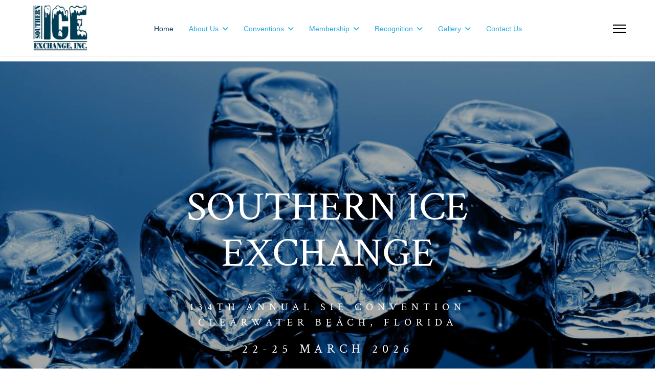

--- FILE ---
content_type: text/html; charset=utf-8
request_url: https://southerniceexchange.com/
body_size: 28685
content:
<!doctype html>
<html lang="en-gb" dir="ltr">
<head>
<meta name="viewport" content="width=device-width, initial-scale=1, shrink-to-fit=no">
<meta charset="utf-8">
<meta name="og:title" content="Home">
<meta name="og:type" content="article">
<meta name="og:url" content="https://southerniceexchange.com/">
<meta name="og:site_name" content="Southern Ice Exchange">
<meta name="author" content="sysadmin">
<meta name="generator" content="Joomla! - Open Source Content Management">
<title>Home - Southern Ice Exchange</title>
<link href="/images/favicon.png" rel="icon" type="image/png">
<link href="https://fonts.googleapis.com/css?family=&quot;Muli&quot;:100,100italic,200,200italic,300,300italic,400,400italic,500,500italic,600,600italic,700,700italic,800,800italic,900,900italic&amp;display=swap" rel="stylesheet">
<link href="https://fonts.googleapis.com/css?family=&quot;Josefin Sans&quot;:100,100italic,200,200italic,300,300italic,400,400italic,500,500italic,600,600italic,700,700italic,800,800italic,900,900italic&amp;display=swap" rel="stylesheet">
<link href="https://fonts.googleapis.com/css?family=&quot;Crimson Text&quot;:100,100italic,200,200italic,300,300italic,400,400italic,500,500italic,600,600italic,700,700italic,800,800italic,900,900italic&amp;display=swap" rel="stylesheet">
<script type="application/json" class="joomla-script-options new">{"data":{"breakpoints":{"tablet":991,"mobile":480},"header":{"stickyOffset":"100"}},"joomla.jtext":{"ERROR":"Error","MESSAGE":"Message","NOTICE":"Notice","WARNING":"Warning","JCLOSE":"Close","JOK":"OK","JOPEN":"Open"},"system.paths":{"root":"","rootFull":"https:\/\/southerniceexchange.com\/","base":"","baseFull":"https:\/\/southerniceexchange.com\/"},"csrf.token":"a60361ff072d08370c6b3b3d81314630"}</script>
<script type="application/ld+json">{"@context":"https://schema.org","@graph":[{"@type":"Organization","@id":"https://southerniceexchange.com/#/schema/Organization/base","name":"Southern Ice Exchange","url":"https://southerniceexchange.com/"},{"@type":"WebSite","@id":"https://southerniceexchange.com/#/schema/WebSite/base","url":"https://southerniceexchange.com/","name":"Southern Ice Exchange","publisher":{"@id":"https://southerniceexchange.com/#/schema/Organization/base"}},{"@type":"WebPage","@id":"https://southerniceexchange.com/#/schema/WebPage/base","url":"https://southerniceexchange.com/","name":"Home - Southern Ice Exchange","isPartOf":{"@id":"https://southerniceexchange.com/#/schema/WebSite/base"},"about":{"@id":"https://southerniceexchange.com/#/schema/Organization/base"},"inLanguage":"en-GB"},{"@type":"Article","@id":"https://southerniceexchange.com/#/schema/com_content/article/1","name":"Home","headline":"Home","inLanguage":"en-GB","isPartOf":{"@id":"https://southerniceexchange.com/#/schema/WebPage/base"}}]}</script>
<link rel="canonical" href="https://southerniceexchange.com/" />
<style class="jchoptimize-critical-css" data-id="f481a52978cc02d7a2575c5e74847e33a53158f0c158c86fcaa67b360dd1c342">:host,:root{--fa-style-family-brands:'Font Awesome 6 Brands';--fa-font-brands:normal 400 1em/1 'Font Awesome 6 Brands';--fa-style-family-classic:'Font Awesome 6 Free';--fa-font-regular:normal 400 1em/1 'Font Awesome 6 Free';--fa-style-family-classic:'Font Awesome 6 Free';--fa-font-solid:normal 900 1em/1 'Font Awesome 6 Free'}</style>
<style class="jchoptimize-critical-css" data-id="f481a52978cc02d7a2575c5e74847e33a7fc68ff755460181258cae954a6891d">.sppb-wow{visibility:hidden}.fadeInRight{-webkit-animation-name:fadeInRight;animation-name:fadeInRight}</style>
<style class="jchoptimize-critical-css" data-id="f481a52978cc02d7a2575c5e74847e33aee5937eceea0452e5f74ad76539fe1a">#sp-page-builder{position:relative}#sp-page-builder .page-content .sppb-section,#sp-page-builder .sppb-section,.mod-sppagebuilder .sppb-section{z-index:1;position:relative}#sp-page-builder .page-content .sppb-section,#sp-page-builder .sppb-section{will-change:top}#sp-page-builder .page-content .sppb-section:not(div.sppb-section):first-child{margin-top:0}@media all and (forced-colors:active){.sppb-carousel-inner>.sppb-item>a>img,.sppb-carousel-inner>.sppb-item>img,.sppb-img-responsive{width:100%}}.sppb-addon-persion .sppb-person-image,.sppb-addon-person .sppb-person-image{margin-bottom:20px;position:relative;overflow:hidden}.sppb-addon-persion .sppb-person-introtext,.sppb-addon-persion .sppb-person-social-icons,.sppb-addon-person .sppb-person-introtext,.sppb-addon-person .sppb-person-social-icons{margin-top:10px}.sppb-addon-persion .sppb-person-information>span,.sppb-addon-person .sppb-person-information>span{display:block}.sppb-addon-persion .sppb-person-information>span.sppb-person-name,.sppb-addon-person .sppb-person-information>a>span.sppb-person-name,.sppb-addon-person .sppb-person-information>span.sppb-person-name{font-size:16px;font-weight:700}.sppb-addon-persion .sppb-person-information>a.sppb-person-email,.sppb-addon-persion .sppb-person-information>span.sppb-person-designation,.sppb-addon-person .sppb-person-information>a.sppb-person-email,.sppb-addon-person .sppb-person-information>span.sppb-person-designation{margin-top:5px;display:block;font-size:14px;font-weight:500;color:rgba(0,0,0,.4)}.sppb-addon-single-image-container{display:inline-block;position:relative;transition:all .4s ease}*{-webkit-box-sizing:border-box;-moz-box-sizing:border-box;box-sizing:border-box}img{vertical-align:middle}.sppb-carousel-inner>.sppb-item>a>img,.sppb-carousel-inner>.sppb-item>img,.sppb-img-responsive{display:block;max-width:100%;height:auto}.sppb-addon-single-image .sppb-img-responsive,.sppb-text-center .sppb-img-responsive,.sppb-text-left .sppb-img-responsive,.sppb-text-right .sppb-img-responsive{display:inline-block}.sp-pagebuilder-row,.sppb-row{display:-ms-flexbox;display:flex;-ms-flex-wrap:wrap;flex-wrap:wrap;margin-right:-15px;margin-left:-15px}.sppb-col,.sppb-col-auto,.sppb-col-lg,.sppb-col-lg-1,.sppb-col-lg-10,.sppb-col-lg-11,.sppb-col-lg-12,.sppb-col-lg-2,.sppb-col-lg-3,.sppb-col-lg-4,.sppb-col-lg-5,.sppb-col-lg-6,.sppb-col-lg-7,.sppb-col-lg-8,.sppb-col-lg-9,.sppb-col-lg-auto,.sppb-col-md,.sppb-col-md-1,.sppb-col-md-10,.sppb-col-md-11,.sppb-col-md-12,.sppb-col-md-2,.sppb-col-md-3,.sppb-col-md-4,.sppb-col-md-5,.sppb-col-md-6,.sppb-col-md-7,.sppb-col-md-8,.sppb-col-md-9,.sppb-col-md-auto,.sppb-col-sm,.sppb-col-sm-1,.sppb-col-sm-10,.sppb-col-sm-11,.sppb-col-sm-12,.sppb-col-sm-2,.sppb-col-sm-3,.sppb-col-sm-4,.sppb-col-sm-5,.sppb-col-sm-6,.sppb-col-sm-7,.sppb-col-sm-8,.sppb-col-sm-9,.sppb-col-sm-auto,.sppb-col-xl,.sppb-col-xl-1,.sppb-col-xl-10,.sppb-col-xl-11,.sppb-col-xl-12,.sppb-col-xl-2,.sppb-col-xl-3,.sppb-col-xl-4,.sppb-col-xl-5,.sppb-col-xl-6,.sppb-col-xl-7,.sppb-col-xl-8,.sppb-col-xl-9,.sppb-col-xl-auto,.sppb-col-xs-1,.sppb-col-xs-10,.sppb-col-xs-11,.sppb-col-xs-12,.sppb-col-xs-2,.sppb-col-xs-3,.sppb-col-xs-4,.sppb-col-xs-5,.sppb-col-xs-6,.sppb-col-xs-7,.sppb-col-xs-8,.sppb-col-xs-9,.sppb-row-column{position:relative;width:100%;min-height:1px;padding-right:15px;padding-left:15px}@media (min-width:768px){.sppb-col-sm-6{-ms-flex:0 0 50%;flex:0 0 50%;max-width:50%}}@media (min-width:992px){.sppb-col-md-3{-ms-flex:0 0 25%;flex:0 0 25%;max-width:25%}.sppb-col-md-6{-ms-flex:0 0 50%;flex:0 0 50%;max-width:50%}.sppb-col-md-12{-ms-flex:0 0 100%;flex:0 0 100%;max-width:100%}}@media (max-width:767.98px){.sppb-section-content-center .sppb-row-container{width:100%}}@media (max-width:575.98px){.sppb-section-content-center .sppb-row-container{width:100%}}.sppb-column,.sppb-column-addons{position:relative;z-index:1;width:100%}.sppb-column{width:100%;height:100%;display:-ms-flexbox;display:flex;-ms-flex-wrap:wrap;flex-wrap:wrap}.sppb-column.sppb-align-items-center{-ms-flex-align:center!important;align-items:center!important}.sppp-column-vertical-align{-ms-flex-item-align:stretch;-ms-grid-row-align:stretch;align-self:stretch}.sppb-row-overlay{position:absolute;top:0;left:0;right:0;bottom:0;background-position:center center;background-repeat:repeat;z-index:1}.sp-pagebuilder-section-inner .sppb-row,.sppb-container-inner,.sppb-row-container{position:relative;z-index:3}.clearfix:after,.sp-pagebuilder-row:after,.sppb-container-fluid:after,.sppb-container:after,.sppb-nav:after,.sppb-panel-body:after{clear:both}.sppb-divider{display:inline-block;width:100%}.sppb-align-center{-ms-flex-align:center!important;align-items:center!important}.sppb-section-content-bottom,.sppb-section-content-center,.sppb-section-content-top{display:flex;width:100%}.sppb-section-content-center{align-items:center}.sppb-section-content-bottom .sppb-align-center,.sppb-section-content-center .sppb-align-center,.sppb-section-content-top .sppb-align-center{flex:1 0 100%}.sppb-shape-container{overflow:hidden;position:absolute;left:0;width:100%;line-height:0;z-index:2}.sppb-shape-container.sppb-bottom-shape{bottom:-1px}.sppb-shape-container svg{display:block;width:100%;position:relative;left:50%;-webkit-transform:translateX(-50%);-ms-transform:translateX(-50%);transform:translateX(-50%)}.sppb-shape-container.sppb-bottom-shape svg{transform:rotateX(180deg) translateX(-50%)}.sppb-shape-container.sppb-bottom-shape.sppb-shape-invert svg{transform:rotateX(0) translateX(-50%)}.sppb-addon-title{display:inline-block}.sppb-row-container{width:100%;margin-right:auto;margin-left:auto;padding-left:15px;padding-right:15px}@media (min-width:576px){.sppb-row-container{max-width:540px}}@media (min-width:768px){.sppb-row-container{max-width:720px}}@media (min-width:992px){.sppb-row-container{max-width:960px}}@media (min-width:1200px){.sppb-row-container{max-width:1140px}}.sppb-align-items-center{align-items:center}</style>
<style class="jchoptimize-critical-css" data-id="f481a52978cc02d7a2575c5e74847e3337985cfd3d6430ea6f8a0dcbf7634773">:root{--bs-blue:#0d6efd;--bs-indigo:#6610f2;--bs-purple:#6f42c1;--bs-pink:#d63384;--bs-red:#dc3545;--bs-orange:#fd7e14;--bs-yellow:#ffc107;--bs-green:#198754;--bs-teal:#20c997;--bs-cyan:#0dcaf0;--bs-black:#000;--bs-white:#fff;--bs-gray:#6c757d;--bs-gray-dark:#343a40;--bs-gray-100:#f8f9fa;--bs-gray-200:#e9ecef;--bs-gray-300:#dee2e6;--bs-gray-400:#ced4da;--bs-gray-500:#adb5bd;--bs-gray-600:#6c757d;--bs-gray-700:#495057;--bs-gray-800:#343a40;--bs-gray-900:#212529;--bs-primary:#0d6efd;--bs-secondary:#6c757d;--bs-success:#198754;--bs-info:#0dcaf0;--bs-warning:#ffc107;--bs-danger:#dc3545;--bs-light:#f8f9fa;--bs-dark:#212529;--bs-primary-rgb:13,110,253;--bs-secondary-rgb:108,117,125;--bs-success-rgb:25,135,84;--bs-info-rgb:13,202,240;--bs-warning-rgb:255,193,7;--bs-danger-rgb:220,53,69;--bs-light-rgb:248,249,250;--bs-dark-rgb:33,37,41;--bs-white-rgb:255,255,255;--bs-black-rgb:0,0,0;--bs-body-color-rgb:33,37,41;--bs-body-bg-rgb:255,255,255;--bs-font-sans-serif:system-ui,-apple-system,"Segoe UI",Roboto,"Helvetica Neue","Noto Sans","Liberation Sans",Arial,sans-serif,"Apple Color Emoji","Segoe UI Emoji","Segoe UI Symbol","Noto Color Emoji";--bs-font-monospace:SFMono-Regular,Menlo,Monaco,Consolas,"Liberation Mono","Courier New",monospace;--bs-gradient:linear-gradient(180deg,rgba(255,255,255,0.15),rgba(255,255,255,0));--bs-body-font-family:var(--bs-font-sans-serif);--bs-body-font-size:1rem;--bs-body-font-weight:400;--bs-body-line-height:1.5;--bs-body-color:#212529;--bs-body-bg:#fff;--bs-border-width:1px;--bs-border-style:solid;--bs-border-color:#dee2e6;--bs-border-color-translucent:rgba(0,0,0,0.175);--bs-border-radius:0.375rem;--bs-border-radius-sm:0.25rem;--bs-border-radius-lg:0.5rem;--bs-border-radius-xl:1rem;--bs-border-radius-2xl:2rem;--bs-border-radius-pill:50rem;--bs-link-color:#0d6efd;--bs-link-hover-color:#0a58ca;--bs-code-color:#d63384;--bs-highlight-bg:#fff3cd}*,::after,::before{box-sizing:border-box}@media (prefers-reduced-motion:no-preference){:root{scroll-behavior:smooth}}body{margin:0;font-family:var(--bs-body-font-family);font-size:var(--bs-body-font-size);font-weight:var(--bs-body-font-weight);line-height:var(--bs-body-line-height);color:var(--bs-body-color);text-align:var(--bs-body-text-align);background-color:var(--bs-body-bg);-webkit-text-size-adjust:100%;-webkit-tap-highlight-color:transparent}.h1,.h2,.h3,.h4,.h5,.h6,h1,h2,h3,h4,h5,h6{margin-top:0;margin-bottom:.5rem;font-weight:500;line-height:1.2}.h2,h2{font-size:calc(1.325rem + .9vw)}@media (min-width:1200px){.h2,h2{font-size:2rem}}.h3,h3{font-size:calc(1.3rem + .6vw)}@media (min-width:1200px){.h3,h3{font-size:1.75rem}}ol,ul{padding-left:2rem}dl,ol,ul{margin-top:0;margin-bottom:1rem}ol ol,ol ul,ul ol,ul ul{margin-bottom:0}a{color:var(--bs-link-color);text-decoration:underline}img,svg{vertical-align:middle}.container,.container-fluid,.container-lg,.container-md,.container-sm,.container-xl,.container-xxl{--bs-gutter-x:1.5rem;--bs-gutter-y:0;width:100%;padding-right:calc(var(--bs-gutter-x) * .5);padding-left:calc(var(--bs-gutter-x) * .5);margin-right:auto;margin-left:auto}.row{--bs-gutter-x:1.5rem;--bs-gutter-y:0;display:flex;flex-wrap:wrap;margin-top:calc(-1 * var(--bs-gutter-y));margin-right:calc(-.5 * var(--bs-gutter-x));margin-left:calc(-.5 * var(--bs-gutter-x))}.row>*{flex-shrink:0;width:100%;max-width:100%;padding-right:calc(var(--bs-gutter-x) * .5);padding-left:calc(var(--bs-gutter-x) * .5);margin-top:var(--bs-gutter-y)}.col-auto{flex:0 0 auto;width:auto}@media (min-width:992px){.col-lg-12{flex:0 0 auto;width:100%}}.d-flex{display:flex!important}.d-none{display:none!important}.flex-wrap{flex-wrap:wrap!important}.justify-content-between{justify-content:space-between!important}.align-items-center{align-items:center!important}@media (min-width:992px){.d-lg-block{display:block!important}.d-lg-flex{display:flex!important}}</style>
<style class="jchoptimize-critical-css" data-id="f481a52978cc02d7a2575c5e74847e33f99e819e73aa0551ed2debb3f456ebfe">:root{--hue:214;--template-bg-light:#f0f4fb;--template-text-dark:#495057;--template-text-light:#fff;--template-link-color:#2a69b8;--template-special-color:#001b4c}</style>
<style class="jchoptimize-critical-css" data-id="f481a52978cc02d7a2575c5e74847e3377209a08f876cd34d5512187826207f3">:root,:host{--fa-style-family-classic:"Font Awesome 6 Free";--fa-font-regular:normal 400 1em/1 "Font Awesome 6 Free"}:root,:host{--fa-style-family-classic:"Font Awesome 6 Free";--fa-font-solid:normal 900 1em/1 "Font Awesome 6 Free"}:root,:host{--fa-style-family-brands:"Font Awesome 6 Brands";--fa-font-brands:normal 400 1em/1 "Font Awesome 6 Brands"}</style>
<style class="jchoptimize-critical-css" data-id="f481a52978cc02d7a2575c5e74847e33b4b0ca8fcdcf36d46f132a1c6288b9e7">:root{--header_height:$header_height}body{text-rendering:auto;-webkit-font-smoothing:antialiased;-moz-osx-font-smoothing:grayscale}a{transition:color 400ms,background-color 400ms}a,a:hover,a:focus,a:active{text-decoration:none}img{display:block;max-width:100%;height:auto}.row{--bs-gutter-x:1.875rem}.flex-auto{flex:auto}#sp-menu.menu-with-social .sp-megamenu-wrapper{flex:auto;justify-content:space-between;display:flex;align-items:center}#sp-menu>.sp-column{height:100%}#sp-menu .social-wrap{position:relative;padding-left:60px}#sp-menu.menu-center .sp-megamenu-wrapper{justify-content:center}#sp-header{height:110px;width:100%;position:relative;z-index:99;box-shadow:0 0 4px 0 rgba(0,0,0,.1);animation:spFadeIn .5s}#sp-header .offcanvas-toggler-secondary{display:inline-flex;align-items:center}#sp-header.full-header{padding-left:45px;padding-right:45px}#sp-header .logo{height:110px;display:inline-flex;margin:0;align-items:center}#sp-header .logo a{font-size:24px;line-height:1;margin:0;padding:0}#offcanvas-toggler{height:var(--header_height);line-height:var(--header_height)}#offcanvas-toggler .burger-icon{display:inline-block}.offcanvas-toggler-right{margin-left:10px}.header-modules{margin-left:20px}.burger-icon{width:25px;cursor:pointer}.burger-icon>span{display:block;height:2px;background-color:#000;margin:5px 0;transition:background-color .3s ease-in,opacity .3s ease-in,transform .3s ease-in}.body-innerwrapper{overflow-x:hidden}.article-details{position:relative}.article-details .article-can-edit{position:relative;margin-bottom:10px}#system-message-container{position:fixed;bottom:0px;right:15px;max-width:350px;z-index:9999}.sp-megamenu-parent{list-style:none;padding:0;margin:0 -15px;z-index:99;display:block;float:right;position:relative}.sp-megamenu-parent>li{display:inline-block;position:relative;padding:0}.sp-megamenu-parent>li>a,.sp-megamenu-parent>li>span{display:inline-block;padding:0 15px;line-height:110px;font-size:14px;margin:0}.sp-megamenu-parent>li:last-child>a{padding:0px 0px 0px 15px}.sp-megamenu-parent>li.active>a{font-weight:500}.sp-megamenu-parent .sp-dropdown{margin:0;position:absolute;z-index:10;display:none}.sp-megamenu-parent .sp-dropdown .sp-dropdown-inner{box-shadow:0 3px 5px 0 rgba(0,0,0,.2);padding:20px}.sp-megamenu-parent .sp-dropdown .sp-dropdown-items{list-style:none;padding:0;margin:0}.sp-megamenu-parent .sp-dropdown.sp-dropdown-main{top:100%}.sp-megamenu-parent .sp-dropdown li.sp-menu-item{display:block;padding:0;position:relative}.sp-megamenu-parent .sp-dropdown li.sp-menu-item>a,.sp-megamenu-parent .sp-dropdown li.sp-menu-item span:not(.sp-menu-badge){font-size:14px;line-height:1;display:inline-block;padding:8px 0;cursor:pointer}body.ltr .sp-megamenu-parent .sp-dropdown.sp-dropdown-main.sp-menu-right{left:0}#offcanvas-toggler{display:inline-flex;align-items:center;height:110px;line-height:110px;font-size:20px}.offcanvas-init{overflow-x:hidden;position:relative}.body-wrapper{position:relative;-webkit-transition:.4s;transition:.4s;backface-visibility:hidden}body.ltr #offcanvas-toggler.offcanvas-toggler-right{float:right;margin-left:20px}body.ltr.offcanvs-position-right .body-wrapper{right:0}@media (max-width:1199px){#sp-header.full-header{padding-left:15px;padding-right:15px}.sp-megamenu-parent>li>a,.sp-megamenu-parent>li span{padding:0 10px}}@media (max-width:991px){:root{--header_height:$header_height_sm}.sp-megamenu-parent>li>a,.sp-megamenu-parent>li>span{line-height:60px}#sp-header{height:60px}#sp-header .logo{height:60px}#offcanvas-toggler{height:60px;line-height:60px}#sp-menu .social-wrap:after,#sp-logo.has-border:after{display:none}#sp-menu .social-wrap{padding-left:15px}}@media (max-width:767px){#sp-menu .social-wrap{padding-left:10px}}@media (max-width:575px){:root{--header_height:$header_height_xs}.sp-megamenu-parent>li>a,.sp-megamenu-parent>li>span{line-height:50px}#sp-header{height:50px}#sp-header .logo{height:60px}#offcanvas-toggler{height:60px;line-height:60px}}</style>
<style class="jchoptimize-critical-css" data-id="f481a52978cc02d7a2575c5e74847e33ced9c939641f1f9a31e5614281cabb41">body,.sp-preloader{background-color:#fff;color:#000}#sp-header{background:#fff}a{color:#023d56}.sp-megamenu-parent>li>a{color:#26aae1}.sp-megamenu-parent>li.active>a,.sp-megamenu-parent>li.active:hover>a{color:#023d56}.sp-megamenu-parent .sp-dropdown .sp-dropdown-inner{background:#fff}.sp-megamenu-parent .sp-dropdown li.sp-menu-item>a{color:#26aae1}</style>
<style class="jchoptimize-critical-css" data-id="f481a52978cc02d7a2575c5e74847e3356ff5733a7c522bcceaf779ad6842403">#section-id-be0f3eb4-3395-4879-a460-07dcf732ef56 .sppb-shape-container.sppb-bottom-shape>svg{width:100%;max-width:100%;height:93px}@media (max-width:1199.98px){#section-id-be0f3eb4-3395-4879-a460-07dcf732ef56 .sppb-shape-container.sppb-bottom-shape>svg{width:150%;max-width:150%}}@media (max-width:991.98px){#section-id-be0f3eb4-3395-4879-a460-07dcf732ef56 .sppb-shape-container.sppb-bottom-shape>svg{width:150%;max-width:150%}}@media (max-width:767.98px){#section-id-be0f3eb4-3395-4879-a460-07dcf732ef56 .sppb-shape-container.sppb-bottom-shape>svg{width:280%;max-width:280%}}@media (max-width:575.98px){#section-id-be0f3eb4-3395-4879-a460-07dcf732ef56 .sppb-shape-container.sppb-bottom-shape>svg{width:280%;max-width:280%}}</style>
<style class="jchoptimize-critical-css" data-id="f481a52978cc02d7a2575c5e74847e3312563620b7e4056fd8a8a4ada3a35e5a">#section-id-be0f3eb4-3395-4879-a460-07dcf732ef56 .sppb-shape-container.sppb-bottom-shape>svg path,#section-id-be0f3eb4-3395-4879-a460-07dcf732ef56 .sppb-shape-container.sppb-bottom-shape>svg polygon{fill:#fff}</style>
<style class="jchoptimize-critical-css" data-id="f481a52978cc02d7a2575c5e74847e334bc39ccb82ba672445c1a84028a8f605">.sp-page-builder .page-content #section-id-be0f3eb4-3395-4879-a460-07dcf732ef56{background-color:#fff;background-image:url("https://southerniceexchange.com/images/2023/03/23/home-header-2.jpg");background-repeat:no-repeat;background-size:cover;background-attachment:inherit;background-position:50% 50%}.sp-page-builder .page-content #section-id-be0f3eb4-3395-4879-a460-07dcf732ef56{padding-top:240px;padding-right:0px;padding-bottom:240px;padding-left:0px;margin-top:0px;margin-right:0px;margin-bottom:0px;margin-left:0px}@media (max-width:767.98px){.sp-page-builder .page-content #section-id-be0f3eb4-3395-4879-a460-07dcf732ef56{padding-top:150px;padding-right:0px;padding-bottom:150px;padding-left:0px}}@media (max-width:575.98px){.sp-page-builder .page-content #section-id-be0f3eb4-3395-4879-a460-07dcf732ef56{padding-top:150px;padding-right:0px;padding-bottom:150px;padding-left:0px}}.sp-page-builder .page-content #section-id-be0f3eb4-3395-4879-a460-07dcf732ef56>.sppb-row-overlay{background-color:rgba(0,0,0,0.35)}#column-id-689b3c8b-41ea-49f8-bc9f-c56aaad71d8e{border-radius:0px}#column-wrap-id-689b3c8b-41ea-49f8-bc9f-c56aaad71d8e{max-width:100%;flex-basis:100%}@media (max-width:1199.98px){#column-wrap-id-689b3c8b-41ea-49f8-bc9f-c56aaad71d8e{max-width:100%;flex-basis:100%}}@media (max-width:991.98px){#column-wrap-id-689b3c8b-41ea-49f8-bc9f-c56aaad71d8e{max-width:100%;flex-basis:100%}}@media (max-width:767.98px){#column-wrap-id-689b3c8b-41ea-49f8-bc9f-c56aaad71d8e{max-width:100%;flex-basis:100%}}@media (max-width:575.98px){#column-wrap-id-689b3c8b-41ea-49f8-bc9f-c56aaad71d8e{max-width:100%;flex-basis:100%}}#sppb-addon-ac2d503e-a824-442d-865f-a04d08c1a0a4{box-shadow:0 0 0 0 #fff}#sppb-addon-ac2d503e-a824-442d-865f-a04d08c1a0a4{color:#fff;border-radius:0px}#sppb-addon-wrapper-ac2d503e-a824-442d-865f-a04d08c1a0a4{margin-bottom:40px}@media (max-width:767.98px){#sppb-addon-wrapper-ac2d503e-a824-442d-865f-a04d08c1a0a4{margin-top:0px;margin-right:0px;margin-bottom:30px;margin-left:0px}}@media (max-width:575.98px){#sppb-addon-wrapper-ac2d503e-a824-442d-865f-a04d08c1a0a4{margin-top:0px;margin-right:0px;margin-bottom:30px;margin-left:0px}}#sppb-addon-ac2d503e-a824-442d-865f-a04d08c1a0a4 .sppb-addon-header .sppb-addon-title{font-family:crimson_textregular;font-weight:500;text-transform:uppercase;font-size:80px;line-height:90px}@media (max-width:1199.98px){#sppb-addon-ac2d503e-a824-442d-865f-a04d08c1a0a4 .sppb-addon-header .sppb-addon-title{font-size:60px;line-height:70px}}@media (max-width:991.98px){#sppb-addon-ac2d503e-a824-442d-865f-a04d08c1a0a4 .sppb-addon-header .sppb-addon-title{font-size:60px;line-height:70px}}@media (max-width:767.98px){#sppb-addon-ac2d503e-a824-442d-865f-a04d08c1a0a4 .sppb-addon-header .sppb-addon-title{font-size:45px;line-height:55px}}@media (max-width:575.98px){#sppb-addon-ac2d503e-a824-442d-865f-a04d08c1a0a4 .sppb-addon-header .sppb-addon-title{font-size:45px;line-height:55px}}#sppb-addon-ac2d503e-a824-442d-865f-a04d08c1a0a4 .sppb-addon.sppb-addon-header{text-align:center}#sppb-addon-ac2d503e-a824-442d-865f-a04d08c1a0a4 .sppb-addon-header .sppb-addon-title{margin-top:0px;margin-right:0px;margin-bottom:0px;margin-left:0px;padding-top:0px;padding-right:0px;padding-bottom:0px;padding-left:0px}#sppb-addon-f58ba328-e257-4a13-a0eb-2b9c212748dc{box-shadow:0 0 0 0 #fff}#sppb-addon-f58ba328-e257-4a13-a0eb-2b9c212748dc{color:#fff;border-radius:0px}#sppb-addon-wrapper-f58ba328-e257-4a13-a0eb-2b9c212748dc{margin-bottom:20px}#sppb-addon-f58ba328-e257-4a13-a0eb-2b9c212748dc .sppb-addon-header .sppb-addon-title{font-family:crimson_textregular;font-weight:400;text-transform:uppercase;font-size:20px;line-height:30px;letter-spacing:9px}@media (max-width:767.98px){#sppb-addon-f58ba328-e257-4a13-a0eb-2b9c212748dc .sppb-addon-header .sppb-addon-title{font-size:18px;line-height:28px}}@media (max-width:575.98px){#sppb-addon-f58ba328-e257-4a13-a0eb-2b9c212748dc .sppb-addon-header .sppb-addon-title{font-size:18px;line-height:28px}}#sppb-addon-f58ba328-e257-4a13-a0eb-2b9c212748dc .sppb-addon.sppb-addon-header{text-align:center}#sppb-addon-f58ba328-e257-4a13-a0eb-2b9c212748dc .sppb-addon-header .sppb-addon-title{margin-top:5px;margin-right:0px;margin-bottom:0px;margin-left:0px;padding-top:0px;padding-right:0px;padding-bottom:0px;padding-left:0px}#sppb-addon-a02afae3-2758-430d-a093-80806798cc40{box-shadow:0 0 0 0 #fff}#sppb-addon-a02afae3-2758-430d-a093-80806798cc40{color:#fff;border-radius:0px}#sppb-addon-wrapper-a02afae3-2758-430d-a093-80806798cc40{margin-bottom:0px}#sppb-addon-a02afae3-2758-430d-a093-80806798cc40 .sppb-addon-header .sppb-addon-title{font-family:crimson_textregular;font-weight:400;text-transform:uppercase;font-size:24px;line-height:34px;letter-spacing:9px}@media (max-width:767.98px){#sppb-addon-a02afae3-2758-430d-a093-80806798cc40 .sppb-addon-header .sppb-addon-title{font-size:18px;line-height:28px}}@media (max-width:575.98px){#sppb-addon-a02afae3-2758-430d-a093-80806798cc40 .sppb-addon-header .sppb-addon-title{font-size:18px;line-height:28px}}#sppb-addon-a02afae3-2758-430d-a093-80806798cc40 .sppb-addon.sppb-addon-header{text-align:center}#sppb-addon-a02afae3-2758-430d-a093-80806798cc40 .sppb-addon-header .sppb-addon-title{margin-top:0px;margin-right:0px;margin-bottom:0px;margin-left:0px;padding-top:0px;padding-right:0px;padding-bottom:0px;padding-left:0px}.sp-page-builder .page-content #section-id-1596775569950{background-color:#fff;box-shadow:0 0 0 0 #fff}.sp-page-builder .page-content #section-id-1596775569950{padding-top:80px;padding-right:0px;padding-bottom:70px;padding-left:0px;margin-top:0px;margin-right:0px;margin-bottom:0px;margin-left:0px;color:#58443F;border-radius:0px}@media (max-width:767.98px){.sp-page-builder .page-content #section-id-1596775569950{padding-top:40px;padding-right:0px;padding-bottom:20px;padding-left:0px}}@media (max-width:575.98px){.sp-page-builder .page-content #section-id-1596775569950{padding-top:40px;padding-right:0px;padding-bottom:20px;padding-left:0px}}#column-id-1596775569951{padding-top:0px;padding-right:65px;padding-bottom:0px;padding-left:0px;border-radius:0px}@media (max-width:1199.98px){#column-id-1596775569951{padding-top:0px;padding-right:0px;padding-bottom:0px;padding-left:0px}}@media (max-width:991.98px){#column-id-1596775569951{padding-top:0px;padding-right:0px;padding-bottom:0px;padding-left:0px}}@media (max-width:767.98px){#column-id-1596775569951{padding-top:0px;padding-right:0px;padding-bottom:0px;padding-left:0px}}@media (max-width:575.98px){#column-id-1596775569951{padding-top:0px;padding-right:0px;padding-bottom:0px;padding-left:0px}}#column-wrap-id-1596775569951{max-width:50%;flex-basis:50%}@media (max-width:1199.98px){#column-wrap-id-1596775569951{max-width:100%;flex-basis:100%}}@media (max-width:991.98px){#column-wrap-id-1596775569951{max-width:100%;flex-basis:100%}}@media (max-width:767.98px){#column-wrap-id-1596775569951{max-width:100%;flex-basis:100%}}@media (max-width:575.98px){#column-wrap-id-1596775569951{max-width:100%;flex-basis:100%}}#sppb-addon-1596779588691{box-shadow:0 0 0 0 #fff}#sppb-addon-1596779588691{border-radius:0px;padding-top:100px;padding-right:100px;padding-bottom:0px;padding-left:0px}#sppb-addon-wrapper-1596779588691{margin-top:0px;margin-right:0px;margin-bottom:0px;margin-left:0px}#sppb-addon-1596779588691{background-color:#023d56;background-image:url(https://sppagebuilder.com/images/2020/butcher/path1.png);background-repeat:no-repeat;background-size:contain;background-attachment:inherit;background-position:50% 50%}#sppb-addon-1596779588691{position:absolute;width:87%;height:100%;top:0;left:0}#sppb-addon-1596779588691 .sppb-empty-space{height:0px}@media (max-width:1199.98px){#sppb-addon-1596779588691 .sppb-empty-space{height:0px}}@media (max-width:991.98px){#sppb-addon-1596779588691 .sppb-empty-space{height:0px}}@media (max-width:767.98px){#sppb-addon-1596779588691 .sppb-empty-space{height:0px}}@media (max-width:575.98px){#sppb-addon-1596779588691 .sppb-empty-space{height:0px}}#sppb-addon-1596775569953{box-shadow:0 0 0 0 #fff}#sppb-addon-1596775569953{border-radius:0px;padding-top:74px;padding-right:0px;padding-bottom:74px;padding-left:0px}@media (max-width:767.98px){#sppb-addon-1596775569953{padding-top:40px;padding-right:0px;padding-bottom:40px;padding-left:0px}}@media (max-width:575.98px){#sppb-addon-1596775569953{padding-top:40px;padding-right:0px;padding-bottom:40px;padding-left:0px}}#sppb-addon-wrapper-1596775569953{margin-top:0px;margin-right:0px;margin-bottom:0px;margin-left:93px;position:relative;z-index:2}@media (max-width:767.98px){#sppb-addon-wrapper-1596775569953{margin-top:0px;margin-right:0px;margin-bottom:0px;margin-left:60px}}@media (max-width:575.98px){#sppb-addon-wrapper-1596775569953{margin-top:0px;margin-right:0px;margin-bottom:0px;margin-left:60px}}#sppb-addon-1596775569953 .sppb-addon-single-image-container img{border-radius:0px}#sppb-addon-1596775569953 .sppb-addon-single-image-container{border-radius:0px}#sppb-addon-1596775569953{text-align:center}#column-id-1596775569954{border-radius:0px}#column-wrap-id-1596775569954{max-width:50%;flex-basis:50%}@media (max-width:1199.98px){#column-wrap-id-1596775569954{max-width:100%;flex-basis:100%}}@media (max-width:991.98px){#column-wrap-id-1596775569954{max-width:100%;flex-basis:100%}}@media (max-width:767.98px){#column-wrap-id-1596775569954{max-width:100%;flex-basis:100%}}@media (max-width:575.98px){#column-wrap-id-1596775569954{max-width:100%;flex-basis:100%}}#sppb-addon-1596775571934{box-shadow:0 0 0 0 #fff}#sppb-addon-1596775571934{color:#000;border-radius:0px}#sppb-addon-wrapper-1596775571934{margin-top:-10px;margin-right:0px;margin-bottom:70px;margin-left:0px;position:relative;z-index:2}@media (max-width:1199.98px){#sppb-addon-wrapper-1596775571934{margin-top:60px;margin-right:0px;margin-bottom:40px;margin-left:0px}}@media (max-width:991.98px){#sppb-addon-wrapper-1596775571934{margin-top:60px;margin-right:0px;margin-bottom:40px;margin-left:0px}}@media (max-width:767.98px){#sppb-addon-wrapper-1596775571934{margin-top:35px;margin-right:0px;margin-bottom:20px;margin-left:0px}}@media (max-width:575.98px){#sppb-addon-wrapper-1596775571934{margin-top:35px;margin-right:0px;margin-bottom:20px;margin-left:0px}}#sppb-addon-1596775571934 .sppb-addon-title{margin-bottom:20px;color:#023d56}@media (max-width:767.98px){#sppb-addon-1596775571934 .sppb-addon-title{margin-bottom:10px}}@media (max-width:575.98px){#sppb-addon-1596775571934 .sppb-addon-title{margin-bottom:10px}}#sppb-addon-1596775571934 .sppb-addon-title{font-family:Josefin Sans;font-weight:500;font-size:42px;line-height:58px}@media (max-width:1199.98px){#sppb-addon-1596775571934 .sppb-addon-title{font-size:32px;line-height:42px}}@media (max-width:991.98px){#sppb-addon-1596775571934 .sppb-addon-title{font-size:32px;line-height:42px}}@media (max-width:767.98px){#sppb-addon-1596775571934 .sppb-addon-title{font-size:26px;line-height:36px}}@media (max-width:575.98px){#sppb-addon-1596775571934 .sppb-addon-title{font-size:26px;line-height:36px}}#sppb-addon-1596775571934 .sppb-addon-text-block .sppb-addon-content{font-family:Crimson Text;font-weight:400;font-size:20px;line-height:30px}@media (max-width:767.98px){#sppb-addon-1596775571934 .sppb-addon-text-block .sppb-addon-content{font-size:14px;line-height:24px}}@media (max-width:575.98px){#sppb-addon-1596775571934 .sppb-addon-text-block .sppb-addon-content{font-size:14px;line-height:24px}}.sp-page-builder .page-content #section-id-1596775569831{background-color:#fff;box-shadow:0 0 0 0 #fff}.sp-page-builder .page-content #section-id-1596775569831{padding-top:50px;padding-right:0px;padding-bottom:50px;padding-left:0px;margin-top:0px;margin-right:0px;margin-bottom:0px;margin-left:0px;color:#58443F;border-radius:0px}@media (max-width:767.98px){.sp-page-builder .page-content #section-id-1596775569831{padding-top:10px;padding-right:0px;padding-bottom:20px;padding-left:0px}}@media (max-width:575.98px){.sp-page-builder .page-content #section-id-1596775569831{padding-top:10px;padding-right:0px;padding-bottom:20px;padding-left:0px}}#column-id-1596775569832{border-radius:0px}#column-wrap-id-1596775569832{max-width:100%;flex-basis:100%}@media (max-width:1199.98px){#column-wrap-id-1596775569832{max-width:100%;flex-basis:100%}}@media (max-width:991.98px){#column-wrap-id-1596775569832{max-width:100%;flex-basis:100%}}@media (max-width:767.98px){#column-wrap-id-1596775569832{max-width:100%;flex-basis:100%}}@media (max-width:575.98px){#column-wrap-id-1596775569832{max-width:100%;flex-basis:100%}}#sppb-addon-1596781700209{box-shadow:0 0 0 0 #fff}#sppb-addon-1596781700209{border-radius:0px}#sppb-addon-wrapper-1596781700209{margin-top:0px;margin-right:0px;margin-bottom:0px;margin-left:0px}#sppb-addon-1596781700209 .sppb-divider{margin-top:1px;margin-bottom:1px;border-bottom-width:1px;border-bottom-style:solid;border-bottom-color:rgba(38,170,225,0.3)}@media (max-width:1199.98px){#sppb-addon-1596781700209 .sppb-divider{margin-top:1px;margin-bottom:1px}}@media (max-width:991.98px){#sppb-addon-1596781700209 .sppb-divider{margin-top:1px;margin-bottom:1px}}@media (max-width:767.98px){#sppb-addon-1596781700209 .sppb-divider{margin-top:1px;margin-bottom:1px}}@media (max-width:575.98px){#sppb-addon-1596781700209 .sppb-divider{margin-top:1px;margin-bottom:1px}}.sp-page-builder .page-content #directors{padding-top:100px;padding-right:0px;padding-bottom:70px;padding-left:0px;margin-top:0px;margin-right:0px;margin-bottom:0px;margin-left:0px}@media (max-width:767.98px){.sp-page-builder .page-content #directors{padding-top:100px;padding-right:0px;padding-bottom:100px;padding-left:0px}}@media (max-width:575.98px){.sp-page-builder .page-content #directors{padding-top:100px;padding-right:0px;padding-bottom:100px;padding-left:0px}}#column-wrap-id-1679585017273{max-width:100%;flex-basis:100%}@media (max-width:1199.98px){#column-wrap-id-1679585017273{max-width:100%;flex-basis:100%}}@media (max-width:991.98px){#column-wrap-id-1679585017273{max-width:100%;flex-basis:100%}}@media (max-width:767.98px){#column-wrap-id-1679585017273{max-width:100%;flex-basis:100%}}@media (max-width:575.98px){#column-wrap-id-1679585017273{max-width:100%;flex-basis:100%}}#sppb-addon-1679585017274{color:#000}#sppb-addon-wrapper-1679585017274{margin-top:0px;margin-right:0px;margin-bottom:50px;margin-left:0px}@media (max-width:1199.98px){#sppb-addon-wrapper-1679585017274{margin-top:0px;margin-right:0px;margin-bottom:50px;margin-left:0px}}@media (max-width:991.98px){#sppb-addon-wrapper-1679585017274{margin-top:0px;margin-right:0px;margin-bottom:50px;margin-left:0px}}@media (max-width:767.98px){#sppb-addon-wrapper-1679585017274{margin-top:0px;margin-right:0px;margin-bottom:30px;margin-left:0px}}@media (max-width:575.98px){#sppb-addon-wrapper-1679585017274{margin-top:0px;margin-right:0px;margin-bottom:30px;margin-left:0px}}#sppb-addon-1679585017274 .sppb-addon-title{margin-top:0px;margin-bottom:20px;color:#023d56}#sppb-addon-1679585017274 .sppb-addon-title{font-size:48px;line-height:72px}@media (max-width:1199.98px){#sppb-addon-1679585017274 .sppb-addon-title{font-size:36px;line-height:48px}}@media (max-width:991.98px){#sppb-addon-1679585017274 .sppb-addon-title{font-size:36px;line-height:48px}}@media (max-width:767.98px){#sppb-addon-1679585017274 .sppb-addon-title{font-size:28px;line-height:36px}}@media (max-width:575.98px){#sppb-addon-1679585017274 .sppb-addon-title{font-size:28px;line-height:36px}}#sppb-addon-1679585017274 .sppb-addon-text-block{text-align:center}#sppb-addon-1679585017274 .sppb-addon-text-block .sppb-addon-content{font-family:Crimson Text;font-size:32px;line-height:42px}#column-wrap-id-1679585017275{max-width:25%;flex-basis:25%}@media (max-width:1199.98px){#column-wrap-id-1679585017275{max-width:50%;flex-basis:50%}}@media (max-width:991.98px){#column-wrap-id-1679585017275{max-width:50%;flex-basis:50%}}@media (max-width:767.98px){#column-wrap-id-1679585017275{max-width:100%;flex-basis:100%}}@media (max-width:575.98px){#column-wrap-id-1679585017275{max-width:100%;flex-basis:100%}}#column-id-1679585017275{background-color:#023d56}#sppb-addon-wrapper-1679585017280{margin-top:0px;margin-right:0px;margin-bottom:30px;margin-left:0px}#sppb-addon-1679585017280 .sppb-person-name{color:#fff}#sppb-addon-1679585017280 .sppb-person-introtext{color:#fff}#sppb-addon-1679585017280 .sppb-person-designation{color:#26aae1}#sppb-addon-1679585017280 .sppb-person-image img{border-radius:4px}#sppb-addon-1679585017280 .sppb-person-name{font-family:Josefin Sans;font-size:28px}#sppb-addon-1679585017280 .sppb-person-introtext{font-family:Crimson Text;font-size:22px}#sppb-addon-1679585017280 .sppb-person-designation{font-family:Crimson Text;font-size:24px}#sppb-addon-1679585017280 .sppb-addon.sppb-addon-person{text-align:center}#column-wrap-id-1679585017277{max-width:25%;flex-basis:25%}@media (max-width:1199.98px){#column-wrap-id-1679585017277{max-width:50%;flex-basis:50%}}@media (max-width:991.98px){#column-wrap-id-1679585017277{max-width:50%;flex-basis:50%}}@media (max-width:767.98px){#column-wrap-id-1679585017277{max-width:100%;flex-basis:100%}}@media (max-width:575.98px){#column-wrap-id-1679585017277{max-width:100%;flex-basis:100%}}#column-id-1679585017277{background-color:#023d56}#sppb-addon-wrapper-1679596451288{margin-top:30px;margin-right:0px;margin-bottom:30px;margin-left:0px}#sppb-addon-1679596451288 .sppb-person-name{color:#fff}#sppb-addon-1679596451288 .sppb-person-introtext{color:#fff}#sppb-addon-1679596451288 .sppb-person-designation{color:#26aae1}#sppb-addon-1679596451288 .sppb-person-image img{border-radius:4px}#sppb-addon-1679596451288 .sppb-person-name{font-family:Josefin Sans;font-size:28px}#sppb-addon-1679596451288 .sppb-person-introtext{font-family:Crimson Text;font-size:22px}#sppb-addon-1679596451288 .sppb-person-designation{font-family:Crimson Text;font-size:24px}#sppb-addon-1679596451288 .sppb-addon.sppb-addon-person{text-align:center}#column-wrap-id-1679585017279{max-width:25%;flex-basis:25%}@media (max-width:1199.98px){#column-wrap-id-1679585017279{max-width:50%;flex-basis:50%}}@media (max-width:991.98px){#column-wrap-id-1679585017279{max-width:50%;flex-basis:50%}}@media (max-width:767.98px){#column-wrap-id-1679585017279{max-width:100%;flex-basis:100%}}@media (max-width:575.98px){#column-wrap-id-1679585017279{max-width:100%;flex-basis:100%}}#column-id-1679585017279{background-color:#023d56}#sppb-addon-wrapper-1679596129967{margin-top:30px;margin-right:0px;margin-bottom:30px;margin-left:0px}#sppb-addon-1679596129967 .sppb-person-name{color:#fff}#sppb-addon-1679596129967 .sppb-person-introtext{color:#fff}#sppb-addon-1679596129967 .sppb-person-designation{color:#26aae1}#sppb-addon-1679596129967 .sppb-person-image img{border-radius:4px}#sppb-addon-1679596129967 .sppb-person-name{font-family:Josefin Sans;font-size:28px}#sppb-addon-1679596129967 .sppb-person-introtext{font-family:Crimson Text;font-size:22px}#sppb-addon-1679596129967 .sppb-person-designation{font-family:Crimson Text;font-size:24px}#sppb-addon-1679596129967 .sppb-addon.sppb-addon-person{text-align:center}#column-wrap-id-1679585017281{max-width:25%;flex-basis:25%}@media (max-width:1199.98px){#column-wrap-id-1679585017281{max-width:50%;flex-basis:50%}}@media (max-width:991.98px){#column-wrap-id-1679585017281{max-width:50%;flex-basis:50%}}@media (max-width:767.98px){#column-wrap-id-1679585017281{max-width:100%;flex-basis:100%}}@media (max-width:575.98px){#column-wrap-id-1679585017281{max-width:100%;flex-basis:100%}}#column-id-1679585017281{background-color:#023d56}#sppb-addon-wrapper-1679585017278{margin-top:30px;margin-right:0px;margin-bottom:30px;margin-left:0px}#sppb-addon-1679585017278 .sppb-person-name{color:#fff}#sppb-addon-1679585017278 .sppb-person-introtext{color:#fff}#sppb-addon-1679585017278 .sppb-person-designation{color:#26aae1}#sppb-addon-1679585017278 .sppb-person-image img{border-radius:4px}#sppb-addon-1679585017278 .sppb-person-name{font-family:Josefin Sans;font-size:28px}#sppb-addon-1679585017278 .sppb-person-introtext{font-family:Crimson Text;font-size:22px}#sppb-addon-1679585017278 .sppb-person-designation{font-family:Crimson Text;font-size:24px}#sppb-addon-1679585017278 .sppb-addon.sppb-addon-person{text-align:center}.sp-page-builder .page-content #section-id-1679596129957{background-color:#fff}.sp-page-builder .page-content #section-id-1679596129957{padding-top:100px;padding-right:0px;padding-bottom:70px;padding-left:0px;margin-top:0px;margin-right:0px;margin-bottom:0px;margin-left:0px}@media (max-width:767.98px){.sp-page-builder .page-content #section-id-1679596129957{padding-top:100px;padding-right:0px;padding-bottom:100px;padding-left:0px}}@media (max-width:575.98px){.sp-page-builder .page-content #section-id-1679596129957{padding-top:100px;padding-right:0px;padding-bottom:100px;padding-left:0px}}#column-wrap-id-1679596129960{max-width:25%;flex-basis:25%}@media (max-width:1199.98px){#column-wrap-id-1679596129960{max-width:50%;flex-basis:50%}}@media (max-width:991.98px){#column-wrap-id-1679596129960{max-width:50%;flex-basis:50%}}@media (max-width:767.98px){#column-wrap-id-1679596129960{max-width:100%;flex-basis:100%}}@media (max-width:575.98px){#column-wrap-id-1679596129960{max-width:100%;flex-basis:100%}}#column-id-1679596129960{background-color:#023d56}#sppb-addon-wrapper-1679596129963{margin-top:30px;margin-right:0px;margin-bottom:30px;margin-left:0px}#sppb-addon-1679596129963 .sppb-person-name{color:#fff}#sppb-addon-1679596129963 .sppb-person-introtext{color:#fff}#sppb-addon-1679596129963 .sppb-person-designation{color:#26aae1}#sppb-addon-1679596129963 .sppb-person-image img{border-radius:4px}#sppb-addon-1679596129963 .sppb-person-name{font-family:Josefin Sans;font-size:28px}#sppb-addon-1679596129963 .sppb-person-introtext{font-family:Crimson Text;font-size:22px}#sppb-addon-1679596129963 .sppb-person-designation{font-family:Crimson Text;font-size:24px}#sppb-addon-1679596129963 .sppb-addon.sppb-addon-person{text-align:center}#column-wrap-id-1679596129962{max-width:25%;flex-basis:25%}@media (max-width:1199.98px){#column-wrap-id-1679596129962{max-width:50%;flex-basis:50%}}@media (max-width:991.98px){#column-wrap-id-1679596129962{max-width:50%;flex-basis:50%}}@media (max-width:767.98px){#column-wrap-id-1679596129962{max-width:100%;flex-basis:100%}}@media (max-width:575.98px){#column-wrap-id-1679596129962{max-width:100%;flex-basis:100%}}#column-id-1679596129962{background-color:#023d56}#sppb-addon-wrapper-1679596129965{margin-top:30px;margin-right:0px;margin-bottom:30px;margin-left:0px}#sppb-addon-1679596129965 .sppb-person-name{color:#fff}#sppb-addon-1679596129965 .sppb-person-introtext{color:#fff}#sppb-addon-1679596129965 .sppb-person-designation{color:#26aae1}#sppb-addon-1679596129965 .sppb-person-image img{border-radius:4px}#sppb-addon-1679596129965 .sppb-person-name{font-family:Josefin Sans;font-size:28px}#sppb-addon-1679596129965 .sppb-person-introtext{font-family:Crimson Text;font-size:22px}#sppb-addon-1679596129965 .sppb-person-designation{font-family:Crimson Text;font-size:24px}#sppb-addon-1679596129965 .sppb-addon.sppb-addon-person{text-align:center}#column-wrap-id-1679596129964{max-width:25%;flex-basis:25%}@media (max-width:1199.98px){#column-wrap-id-1679596129964{max-width:50%;flex-basis:50%}}@media (max-width:991.98px){#column-wrap-id-1679596129964{max-width:50%;flex-basis:50%}}@media (max-width:767.98px){#column-wrap-id-1679596129964{max-width:100%;flex-basis:100%}}@media (max-width:575.98px){#column-wrap-id-1679596129964{max-width:100%;flex-basis:100%}}#column-id-1679596129964{background-color:#023d56}#sppb-addon-wrapper-1684686697348{margin-top:30px;margin-right:0px;margin-bottom:30px;margin-left:0px}#sppb-addon-1684686697348 .sppb-person-name{color:#fff}#sppb-addon-1684686697348 .sppb-person-designation{color:#26aae1}#sppb-addon-1684686697348 .sppb-person-image img{border-radius:4px}#sppb-addon-1684686697348 .sppb-person-name{font-family:Josefin Sans;font-size:28px}#sppb-addon-1684686697348 .sppb-person-designation{font-family:Crimson Text;font-size:24px}#sppb-addon-1684686697348 .sppb-addon.sppb-addon-person{text-align:center}</style>
<style class="jchoptimize-critical-css" data-id="f481a52978cc02d7a2575c5e74847e33365fac5b9ec11ebaad0fdce37d9e8cf8">.sp-megamenu-parent>li>a,.sp-megamenu-parent>li>span,.sp-megamenu-parent .sp-dropdown li.sp-menu-item>a{font-family:'Arial',sans-serif;text-decoration:none}</style>
<style class="jchoptimize-critical-css" data-id="f481a52978cc02d7a2575c5e74847e3375c7f7c180cec8c7a476afd32b927b63">.logo-image{height:100px}</style>
<style class="jchoptimize-critical-css" data-id="f481a52978cc02d7a2575c5e74847e33c4f0a79506afc5488322d4ca099f3bf6">@media (max-width:992px){.logo-image{height:36px}}</style>
<style class="jchoptimize-critical-css" data-id="f481a52978cc02d7a2575c5e74847e334223ce0e33094838cb9a5f079aa0a441">@media (max-width:576px){.logo-image{height:36px}}</style>
<style class="jchoptimize-critical-css" data-id="f481a52978cc02d7a2575c5e74847e33a2ab88b31b656b755678504c1ca4745c">@media (min-width:1400px){.sppb-row-container{max-width:1320px}}</style>
<style class="jchoptimize-critical-css" data-id="f481a52978cc02d7a2575c5e74847e337ee05b7d7da2bb1461b39096736e481f">:root{--sppb-topbar-bg-color:#333;--sppb-topbar-text-color:#aaa;--sppb-header-bg-color:#fff;--sppb-logo-text-color:#2b2b2b;--sppb-menu-text-color:#26aae1;--sppb-menu-text-hover-color:#000;--sppb-menu-text-active-color:#023d56;--sppb-menu-dropdown-bg-color:#fff;--sppb-menu-dropdown-text-color:#26aae1;--sppb-menu-dropdown-text-hover-color:#000;--sppb-menu-dropdown-text-active-color:#023d56;--sppb-offcanvas-menu-icon-color:#000;--sppb-offcanvas-menu-bg-color:#fff;--sppb-offcanvas-menu-items-and-items-color:#252525;--sppb-offcanvas-menu-active-menu-item-color:#0345bf;--sppb-text-color:#000;--sppb-bg-color:#fff;--sppb-link-color:#023d56;--sppb-link-hover-color:#26aae1;--sppb-footer-bg-color:#171717;--sppb-footer-text-color:#fff;--sppb-footer-link-color:#a2a2a2;--sppb-footer-link-hover-color:#fff}</style>
<style class="jchoptimize-critical-css" data-id="f481a52978cc02d7a2575c5e74847e336a70d0afdd909dd5c04e21cd50455d6d">@font-face{src:url(https://southerniceexchange.com/components/com_sppagebuilder/assets/webfonts/fa-brands-400-6.woff2) format("woff2"),url(https://southerniceexchange.com/components/com_sppagebuilder/assets/webfonts/fa-brands-400-6.ttf) format("truetype");font-family:'Font Awesome 6 Brands';font-style:normal;font-weight:400;font-display:swap}@font-face{src:url(https://southerniceexchange.com/components/com_sppagebuilder/assets/webfonts/fa-regular-400-6.woff2) format("woff2"),url(https://southerniceexchange.com/components/com_sppagebuilder/assets/webfonts/fa-regular-400-6.ttf) format("truetype");font-family:'Font Awesome 6 Free';font-style:normal;font-weight:400;font-display:swap}@font-face{src:url(https://southerniceexchange.com/components/com_sppagebuilder/assets/webfonts/fa-solid-900-6.woff2) format("woff2"),url(https://southerniceexchange.com/components/com_sppagebuilder/assets/webfonts/fa-solid-900-6.ttf) format("truetype");font-family:'Font Awesome 6 Free';font-style:normal;font-weight:900;font-display:swap}@keyframes fadeIn{from{opacity:0}to{opacity:1}}@keyframes fadeIn{from{opacity:0}to{opacity:1}}@keyframes fadeInRight{from{opacity:0;-webkit-transform:translate3d(20px,0,0);transform:translate3d(20px,0,0)}to{opacity:1;-webkit-transform:translate3d(0,0,0);transform:translate3d(0,0,0)}}@keyframes fadeInRight{from{opacity:0;-webkit-transform:translate3d(20px,0,0);transform:translate3d(20px,0,0)}to{opacity:1;-webkit-transform:translate3d(0,0,0);transform:translate3d(0,0,0)}}@font-face{src:url('https://southerniceexchange.com/media/com_sppagebuilder/assets/custom-fonts/crimson_textregular/crimsontext-regular-webfont.woff2') format('woff2'),url('https://southerniceexchange.com/media/com_sppagebuilder/assets/custom-fonts/crimson_textregular/crimsontext-regular-webfont.woff') format('woff');font-family:'crimson_textregular';font-weight:normal;font-style:normal;font-display:swap}@font-face{src:url(https://southerniceexchange.com/media/vendor/fontawesome-free/webfonts/fa-regular-400.woff2?v=896727)format("woff2"),url(https://southerniceexchange.com/media/vendor/fontawesome-free/webfonts/fa-regular-400.ttf?v=262525)format("truetype");font-family:"Font Awesome 6 Free";font-style:normal;font-weight:400;font-display:swap}@font-face{src:url(https://southerniceexchange.com/media/vendor/fontawesome-free/webfonts/fa-solid-900.woff2?v=4a6591)format("woff2"),url(https://southerniceexchange.com/media/vendor/fontawesome-free/webfonts/fa-solid-900.ttf?v=269f97)format("truetype");font-family:"Font Awesome 6 Free";font-style:normal;font-weight:900;font-display:swap}@font-face{src:url(https://southerniceexchange.com/media/vendor/fontawesome-free/webfonts/fa-brands-400.woff2?v=cbcf42)format("woff2"),url(https://southerniceexchange.com/media/vendor/fontawesome-free/webfonts/fa-brands-400.ttf?v=15d54d)format("truetype");font-family:"Font Awesome 6 Brands";font-style:normal;font-weight:400;font-display:swap}@keyframes spFadeIn{from{opacity:0}to{opacity:1}}@keyframes width{10%{width:10%}20%{width:20%}30%{width:30%}40%{width:40%}50%{width:50%}60%{width:60%}70%{width:70%}80%{width:80%}90%{width:90%}100%{width:100%}}</style>
</head>
<body class="site helix-ultimate hu com_content com-content view-article layout-default task-none itemid-101 en-gb ltr sticky-header layout-fluid offcanvas-init offcanvs-position-right">
<div class="body-wrapper">
<div class="body-innerwrapper">
<div class="sticky-header-placeholder"></div>
<header id="sp-header" class="full-header full-header-center">
<div class="container-fluid">
<div class="container-inner">
<div class="row align-items-center">
<!-- Left toggler (if left) -->
<!-- Logo -->
<div id="sp-logo" class="col-auto">
<div class="sp-column">
<div class="logo"><a href="/">
<img class='logo-image ' srcset='https://southerniceexchange.com/images/logo-trans.png 1x' src='https://southerniceexchange.com/images/logo-trans.png' height='100' alt='Southern Ice Exchange'>
</a></div>	</div>
</div>
<!-- Menu -->
<div id="sp-menu" class="menu-with-social menu-center col-auto flex-auto">
<div class="sp-column d-flex justify-content-between align-items-center">
<div class="menu-with-offcanvas d-flex justify-content-between align-items-center flex-auto">
<nav class="sp-megamenu-wrapper d-flex" role="navigation" aria-label="navigation"><ul class="sp-megamenu-parent menu-animation-fade-up d-none d-lg-block"><li class="sp-menu-item current-item active"><a aria-current="page"  href="/"  >Home</a></li><li class="sp-menu-item sp-has-child"><a   href="/about"  >About Us</a><div class="sp-dropdown sp-dropdown-main sp-menu-right" style="width: 240px;"><div class="sp-dropdown-inner"><ul class="sp-dropdown-items"><li class="sp-menu-item"><a   href="https://southerniceexchange.com/#directors"  >Board</a></li><li class="sp-menu-item"><a   href="/about/bylaws"  >By Laws</a></li></ul></div></div></li><li class="sp-menu-item sp-has-child"><a   href="/conventions"  >Conventions</a><div class="sp-dropdown sp-dropdown-main sp-menu-right" style="width: 240px;"><div class="sp-dropdown-inner"><ul class="sp-dropdown-items"><li class="sp-menu-item"><a   href="https://southerniceexchange.com/conventions/#2026convention"  >2026 Convention</a></li><li class="sp-menu-item"><a  rel="noopener noreferrer" href="https://southerniceexchange.regfox.com/2026-sie-convention-clearwater-fl" target="_blank"  >Register Now</a></li><li class="sp-menu-item"><a  rel="noopener noreferrer" href="https://www.hilton.com/en/attend-my-event/piecbhf-sie-d7326a75-2fc9-4230-a0c0-a6275fe39045/" target="_blank"  >Book Your Hotel</a></li><li class="sp-menu-item"><a  rel="noopener noreferrer" href="https://southerniceexchange.com/images/brochure.pdf" target="_blank"  >Brochure</a></li></ul></div></div></li><li class="sp-menu-item sp-has-child"><a  rel="noopener noreferrer" href="https://www.dropbox.com/s/1xagr6njejgtilj/SIE%202023%20Member%20Directory%20-%20as%20of%205.2023.pdf?dl=0" target="_blank"  >Membership</a><div class="sp-dropdown sp-dropdown-main sp-menu-right" style="width: 240px;"><div class="sp-dropdown-inner"><ul class="sp-dropdown-items"><li class="sp-menu-item"><a   href="/images/MembershipApplication.doc"  >Membership Application</a></li><li class="sp-menu-item"><a   href="/membership/manufacturers"  >Ice Manufacturers</a></li><li class="sp-menu-item"><a   href="/membership/suppliers"  >Ice Suppliers</a></li><li class="sp-menu-item"><a  rel="noopener noreferrer" href="https://www.dropbox.com/s/1xagr6njejgtilj/SIE%202023%20Member%20Directory%20-%20as%20of%205.2023.pdf?dl=0" target="_blank"  >Membership Directory</a></li></ul></div></div></li><li class="sp-menu-item sp-has-child"><a   href="https://southerniceexchange.com/recognition/scholarship"  >Recognition</a><div class="sp-dropdown sp-dropdown-main sp-menu-right" style="width: 240px;"><div class="sp-dropdown-inner"><ul class="sp-dropdown-items"><li class="sp-menu-item"><a   href="/recognition/scholarship"  >Scholarship</a></li><li class="sp-menu-item"><a   href="/recognition/awards"  >Awards</a></li></ul></div></div></li><li class="sp-menu-item sp-has-child"><a   href="/gallery"  >Gallery</a><div class="sp-dropdown sp-dropdown-main sp-menu-right" style="width: 240px;"><div class="sp-dropdown-inner"><ul class="sp-dropdown-items"><li class="sp-menu-item"><a   href="/gallery/2024convention"  >2024 Convention</a></li><li class="sp-menu-item"><a   href="/gallery/2023convention"  >2023 Convention</a></li><li class="sp-menu-item"><a   href="/gallery/2022convention"  >2022 Convention</a></li><li class="sp-menu-item"><a   href="/gallery/2019convention"  >2019 Convention</a></li><li class="sp-menu-item"><a   href="/gallery/2012convention"  >2012 Convention</a></li><li class="sp-menu-item"><a   href="/gallery/2010convention"  >2010 Convention</a></li></ul></div></div></li><li class="sp-menu-item"><a   href="/contact"  >Contact Us</a></li></ul></nav>
</div>
<!-- Related Modules -->
<div class="d-none d-lg-flex header-modules align-items-center">
</div>
<!-- Social icons -->
<div class="social-wrap no-border d-flex align-items-center">
</div>
<!-- Right toggler (if right or mega mobile) -->
<a id="offcanvas-toggler"
  	   class="offcanvas-toggler-secondary offcanvas-toggler-right d-flex align-items-center"
  	   href="#"
  	   aria-label="Menu"
  	   title="Menu">
<div class="burger-icon"><span></span><span></span><span></span></div>
</a>	</div>
</div>
</div>
</div>
</div>
</header>	<main id="sp-main">
<section id="sp-section-1" >
<div class="row">
<div id="sp-component" class="col-lg-12 ">
<div class="sp-column ">
<div id="system-message-container" aria-live="polite"></div>
<div class="article-details " itemscope itemtype="https://schema.org/Article">
<meta itemprop="inLanguage" content="en-GB">
<div class="article-can-edit d-flex flex-wrap justify-content-between">
</div>
<div itemprop="articleBody">
<div id="sp-page-builder" class="sp-page-builder sppb-article-page-wrapper"><div class="page-content"><section id="section-id-be0f3eb4-3395-4879-a460-07dcf732ef56" class="sppb-section" ><div class="sppb-shape-container sppb-bottom-shape  sppb-shape-invert"><svg xmlns="http://www.w3.org/2000/svg" viewBox="0 0 1000 93" preserveAspectRatio="none"><path d="M1000 0v93H0V0c96.1 27.3 165 26.9 211 21 31.2-4.1 62.7-4.8 94-2 75.8 6.7 94.6 25.5 100 32 14.8 17.6 17.2 39.3 25.2 40h.8c9.2-.7 7.7-26.4 28-39 13.1-8.1 27.7-6.2 29-6 19.5 2.9 22.5 18.4 36 18 15.5-.5 16-21.1 35-27 18.6-5.8 28.5 10.8 56 11 17.8.1 27.7-6.7 43-13 1.7-.7 27.3-8.3 56-14.5 0 0 25.6-5.5 58-9.5 41.3-5.1 122.8-9.9 228-11z" transform="translate(0 0)"/></svg></div><div class="sppb-row-overlay"></div><div class="sppb-row-container"><div class="sppb-row"><div class="sppb-col-md-12  " id="column-wrap-id-689b3c8b-41ea-49f8-bc9f-c56aaad71d8e"><div id="column-id-689b3c8b-41ea-49f8-bc9f-c56aaad71d8e" class="sppb-column " ><div class="sppb-column-addons"><div id="sppb-addon-wrapper-ac2d503e-a824-442d-865f-a04d08c1a0a4" class="sppb-addon-wrapper  addon-root-heading"><div id="sppb-addon-ac2d503e-a824-442d-865f-a04d08c1a0a4" class="clearfix  "     ><div class="sppb-addon sppb-addon-header"><h3 class="sppb-addon-title">Southern Ice<br/>Exchange</h3></div></div></div><div id="sppb-addon-wrapper-f58ba328-e257-4a13-a0eb-2b9c212748dc" class="sppb-addon-wrapper  addon-root-heading"><div id="sppb-addon-f58ba328-e257-4a13-a0eb-2b9c212748dc" class="clearfix  "     ><div class="sppb-addon sppb-addon-header"><h2 class="sppb-addon-title">134th Annual SIE Convention<br />
Clearwater Beach, Florida</h2></div></div></div><div id="sppb-addon-wrapper-a02afae3-2758-430d-a093-80806798cc40" class="sppb-addon-wrapper  addon-root-heading"><div id="sppb-addon-a02afae3-2758-430d-a093-80806798cc40" class="clearfix  "     ><div class="sppb-addon sppb-addon-header"><h2 class="sppb-addon-title">22-25 March 2026</h2></div></div></div></div></div></div></div></div></section><section id="section-id-1596775569950" class="sppb-section sppb-section-content-center" ><div class="sppb-row-container"><div class="sppb-row sppb-align-center"><div class="sppb-col-md-6  " id="column-wrap-id-1596775569951"><div id="column-id-1596775569951" class="sppb-column " ><div class="sppb-column-addons"><div id="sppb-addon-wrapper-1596779588691" class="sppb-addon-wrapper  addon-root-empty-space"><div id="sppb-addon-1596779588691" class="clearfix  "     ><div class="sppb-empty-space  clearfix"></div></div></div><div id="sppb-addon-wrapper-1596775569953" class="sppb-addon-wrapper  addon-root-image"><div id="sppb-addon-1596775569953" class="clearfix   sppb-positioned-addon "   data-col-zindex="2" data-rowid="1596775569950" data-colid="1596775569951"><div class="sppb-addon sppb-addon-single-image   sppb-addon-image-shape"><div class="sppb-addon-content"><div class="sppb-addon-single-image-container"><img class="sppb-img-responsive " src="/images/2023/06/28/drink2.jpg" alt="Image" title="" width="" height=""></div></div></div></div></div></div></div></div><div class="sppb-col-md-6  " id="column-wrap-id-1596775569954"><div id="column-id-1596775569954" class="sppb-column " ><div class="sppb-column-addons"><div id="sppb-addon-wrapper-1596775571934" class="sppb-addon-wrapper  addon-root-text-block"><div id="sppb-addon-1596775571934" class="clearfix  sppb-wow fadeInRight   sppb-positioned-addon "  data-sppb-wow-duration="300ms" data-sppb-wow-delay="300ms"   data-col-zindex="2" data-rowid="1596775569950" data-colid="1596775569954"><div class="sppb-addon sppb-addon-text-block " ><h2 class="sppb-addon-title">THE PURPOSE OF THE SIE</h2><div class="sppb-addon-content  "><ul>
<li>To promote the interests of the ice business.</li>
<li>To promote high standards in the manufacturing and marketing of ice and ice industry products.</li>
<li>To further the education, skills and techniques of the members in order to achieve the standards mentioned above.</li>
<li>To provide the forum for the exchange of ideas and goodwill among members of the association.</li>
<li>To represent the interest of the ice industry to governmental agencies as it becomes necessary.</li>
</ul></div></div></div></div></div></div></div></div></div></section><section id="section-id-1596775569831" class="sppb-section" ><div class="sppb-row-container"><div class="sppb-row"><div class="sppb-col-md-12  " id="column-wrap-id-1596775569832"><div id="column-id-1596775569832" class="sppb-column " ><div class="sppb-column-addons"><div id="sppb-addon-wrapper-1596781700209" class="sppb-addon-wrapper  addon-root-divider"><div id="sppb-addon-1596781700209" class="clearfix  "     ><div class="sppb-addon-divider-wrap divider-position"><div class="sppb-divider sppb-divider-border " role="none"></div></div></div></div></div></div></div></div></div></section><section id="directors" class="sppb-section sppb-section-content-center" ><div class="sppb-row-container"><div class="sppb-row sppb-align-center"><div class="sppb-col-md-12 sppp-column-vertical-align  " id="column-wrap-id-1679585017273"><div id="column-id-1679585017273" class="sppb-column  sppb-align-items-center" ><div class="sppb-column-addons"><div id="sppb-addon-wrapper-1679585017274" class="sppb-addon-wrapper  addon-root-text-block"><div id="sppb-addon-1679585017274" class="clearfix  "     ><div class="sppb-addon sppb-addon-text-block " ><h2 class="sppb-addon-title">Board Of Directors</h2><div class="sppb-addon-content  ">Officers</div></div></div></div></div></div></div><div class="sppb-col-md-3 sppb-col-sm-6 sppp-column-vertical-align  " id="column-wrap-id-1679585017275"><div id="column-id-1679585017275" class="sppb-column  sppb-align-items-center" ><div class="sppb-column-addons"><div id="sppb-addon-wrapper-1679585017280" class="sppb-addon-wrapper  addon-root-person"><div id="sppb-addon-1679585017280" class="clearfix  "     ><div class="sppb-addon sppb-addon-person  "><div class="sppb-addon-content"><div class="sppb-person-image "><img class="sppb-img-responsive" style="display: inline-block;" src="/images/2024/08/19/vernonsours2.jpg" alt="Vernon Sours" width="140" height="180" loading="eager"></div><div class="sppb-person-information"><span class="sppb-person-name">Vernon Sours</span><span class="sppb-person-designation">President</span><joomla-hidden-mail  is-link="1" is-email="1" first="dnNvdXJz" last="aG9sdHptYW5jb3JwLmNvbQ==" text="dnNvdXJzQGhvbHR6bWFuY29ycC5jb20=" base=""  class="sppb-person-email">This email address is being protected from spambots. You need JavaScript enabled to view it.</joomla-hidden-mail></div><div class="sppb-person-introtext">Valley Ice<br>
123 Business Park Lane<br>
Mt. Jackson, VA 22842<br>
540/477-4447</div></div></div></div></div></div></div></div><div class="sppb-col-md-3 sppb-col-sm-6 sppp-column-vertical-align  " id="column-wrap-id-1679585017277"><div id="column-id-1679585017277" class="sppb-column  sppb-align-items-center" ><div class="sppb-column-addons"><div id="sppb-addon-wrapper-1679596451288" class="sppb-addon-wrapper  addon-root-person"><div id="sppb-addon-1679596451288" class="clearfix  "     ><div class="sppb-addon sppb-addon-person  "><div class="sppb-addon-content"><div class="sppb-person-image "><img class="sppb-img-responsive" style="display: inline-block;" src="/images/2023/05/23/philip-bg.jpg" alt="Philip Brasher" loading="eager"></div><div class="sppb-person-information"><span class="sppb-person-name">Philip Brasher</span><span class="sppb-person-designation">Vice President</span><joomla-hidden-mail  is-link="1" is-email="1" first="cGJyYXNoZXI=" last="bW9kZXJuaWNlLmNvbQ==" text="cGJyYXNoZXJAbW9kZXJuaWNlLmNvbQ==" base=""  class="sppb-person-email">This email address is being protected from spambots. You need JavaScript enabled to view it.</joomla-hidden-mail></div><div class="sppb-person-introtext">Modern Ice<br>
5709 Harrison Avenue<br>
Cincinnati, OH 45248<br>
513/367-2101<br>
800/543-1581
</div></div></div></div></div></div></div></div><div class="sppb-col-md-3 sppb-col-sm-6 sppp-column-vertical-align  " id="column-wrap-id-1679585017279"><div id="column-id-1679585017279" class="sppb-column  sppb-align-items-center" ><div class="sppb-column-addons"><div id="sppb-addon-wrapper-1679596129967" class="sppb-addon-wrapper  addon-root-person"><div id="sppb-addon-1679596129967" class="clearfix  "     ><div class="sppb-addon sppb-addon-person  "><div class="sppb-addon-content"><div class="sppb-person-image "><img class="sppb-img-responsive" style="display: inline-block;" src="/images/2023/05/23/stephen-bg.jpg" alt="Stephen Wolfson" loading="eager"></div><div class="sppb-person-information"><span class="sppb-person-name">Stephen Wolfson</span><span class="sppb-person-designation">Secretary/Treasurer</span><joomla-hidden-mail  is-link="1" is-email="1" first="aW5mbw==" last="aWNlb2ZjZW50cmFsZmwuY29t" text="aW5mb0BpY2VvZmNlbnRyYWxmbC5jb20=" base=""  class="sppb-person-email">This email address is being protected from spambots. You need JavaScript enabled to view it.</joomla-hidden-mail></div><div class="sppb-person-introtext">Lee’s Ice of Central Florida<br>
1725 Central Florida Pkwy, Ste D<br>
Orlando, FL 32837<br>
407/343-5423<br>
Term Expires: 2025</div></div></div></div></div></div></div></div><div class="sppb-col-md-3 sppb-col-sm-6 sppp-column-vertical-align  " id="column-wrap-id-1679585017281"><div id="column-id-1679585017281" class="sppb-column  sppb-align-items-center" ><div class="sppb-column-addons"><div id="sppb-addon-wrapper-1679585017278" class="sppb-addon-wrapper  addon-root-person"><div id="sppb-addon-1679585017278" class="clearfix  "     ><div class="sppb-addon sppb-addon-person  "><div class="sppb-addon-content"><div class="sppb-person-image "><img class="sppb-img-responsive" style="display: inline-block;" src="/images/2023/05/23/charlotte-bg.jpg" alt="Charlotte Maginnis" loading="eager"></div><div class="sppb-person-information"><span class="sppb-person-name">Charlotte Maginnis</span><span class="sppb-person-designation">Past President</span><joomla-hidden-mail  is-link="1" is-email="1" first="Y21hZ2lubmlz" last="bGVlcmluYy5jb20=" text="Y21hZ2lubmlzQGxlZXJpbmMuY29t" base=""  class="sppb-person-email">This email address is being protected from spambots. You need JavaScript enabled to view it.</joomla-hidden-mail></div><div class="sppb-person-introtext">Leer Inc.<br>
9942 Balsaridge Court<br>
Trinity, FL 34655<br>
727/375-8724<br>
800/766-5337</div></div></div></div></div></div></div></div></div></div></section><section id="section-id-1679596129957" class="sppb-section" ><div class="sppb-row-container"><div class="sppb-row"><div class="sppb-col-md-3 sppb-col-sm-6 sppp-column-vertical-align  " id="column-wrap-id-1679596129960"><div id="column-id-1679596129960" class="sppb-column  sppb-align-items-center" ><div class="sppb-column-addons"><div id="sppb-addon-wrapper-1679596129963" class="sppb-addon-wrapper  addon-root-person"><div id="sppb-addon-1679596129963" class="clearfix  "     ><div class="sppb-addon sppb-addon-person  "><div class="sppb-addon-content"><div class="sppb-person-image "><img class="sppb-img-responsive" style="display: inline-block;" src="/images/2023/05/23/jay-bg.jpg" alt="Jay Stautberg" loading="eager"></div><div class="sppb-person-information"><span class="sppb-person-name">Jay Stautberg</span><span class="sppb-person-designation">Director</span><joomla-hidden-mail  is-link="1" is-email="1" first="anN0YXV0YmVyZw==" last="aG9tZWNpdHlpY2UuY29t" text="anN0YXV0YmVyZ0Bob21lY2l0eWljZS5jb20=" base=""  class="sppb-person-email">This email address is being protected from spambots. You need JavaScript enabled to view it.</joomla-hidden-mail></div><div class="sppb-person-introtext">Home City Ice<br>
6054 Bridgetown Road<br>
Cincinnati, OH 45248<br>
513/598-3000<br>
Term Expires: 2007</div></div></div></div></div></div></div></div><div class="sppb-col-md-3 sppb-col-sm-6 sppp-column-vertical-align  " id="column-wrap-id-1679596129962"><div id="column-id-1679596129962" class="sppb-column  sppb-align-items-center" ><div class="sppb-column-addons"><div id="sppb-addon-wrapper-1679596129965" class="sppb-addon-wrapper  addon-root-person"><div id="sppb-addon-1679596129965" class="clearfix  "     ><div class="sppb-addon sppb-addon-person  "><div class="sppb-addon-content"><div class="sppb-person-image "><img class="sppb-img-responsive" style="display: inline-block;" src="/images/2023/05/23/stuart-bg.jpg" alt="Stuart Edwards" loading="eager"></div><div class="sppb-person-information"><span class="sppb-person-name">Stuart Edwards</span><span class="sppb-person-designation">Director</span><joomla-hidden-mail  is-link="1" is-email="1" first="c3R1YXJ0" last="Y2Fyb2xpbmFpY2UuY29t" text="c3R1YXJ0QGNhcm9saW5haWNlLmNvbQ==" base=""  class="sppb-person-email">This email address is being protected from spambots. You need JavaScript enabled to view it.</joomla-hidden-mail></div><div class="sppb-person-introtext">Carolina Ice Company<br>
2466 Old Pool Road<br>
Kinston, NC 28504<br>
252/527-3178<br>
Term Expires: 2025</div></div></div></div></div></div></div></div><div class="sppb-col-md-3 sppb-col-sm-6 sppp-column-vertical-align  " id="column-wrap-id-1679596129964"><div id="column-id-1679596129964" class="sppb-column  sppb-align-items-center" ><div class="sppb-column-addons"><div id="sppb-addon-wrapper-1684686697348" class="sppb-addon-wrapper  addon-root-person"><div id="sppb-addon-1684686697348" class="clearfix  "     ><div class="sppb-addon sppb-addon-person  "><div class="sppb-addon-content"><div class="sppb-person-image "><img class="sppb-img-responsive" style="display: inline-block;" src="/images/2023/05/23/chris-bg.jpg" alt="Chris Wright" loading="eager"></div><div class="sppb-person-information"><span class="sppb-person-name">Chris Wright</span><span class="sppb-person-designation">Direstor<br>Supplier Representative</span><joomla-hidden-mail  is-link="1" is-email="1" first="Y2hyaXM=" last="aXNzaW9ubGluZS5jb20=" text="Y2hyaXNAaXNzaW9ubGluZS5jb20=" base=""  class="sppb-person-email">This email address is being protected from spambots. You need JavaScript enabled to view it.</joomla-hidden-mail></div><div class="sppb-person-introtext">Ice Systems & Supplies, Inc.<br>
163 Mt. Gallant Rd.<br>
Rock Hill, SC 29730<br>
252/903-9318<br>
Term Expires: 2025<br></div></div></div></div></div></div></div></div><div class="sppb-col-md-3 sppb-col-sm-6 sppp-column-vertical-align  " id="column-wrap-id-1679596129966"><div id="column-id-1679596129966" class="sppb-column  sppb-align-items-center" ><div class="sppb-column-addons"><div id="sppb-addon-wrapper-8f07a6e4-d3b1-4f79-a26f-fcb88f3da23d" class="sppb-addon-wrapper  addon-root-person"><div id="sppb-addon-8f07a6e4-d3b1-4f79-a26f-fcb88f3da23d" class="clearfix  "     ><div class="sppb-addon sppb-addon-person  "><div class="sppb-addon-content"><div class="sppb-person-image "><img class="sppb-img-responsive" style="display: inline-block;" src="/images/2024/08/19/amyvaldez.jpg" alt="Amy Valdez" width="140" height="180" loading="lazy"></div><div class="sppb-person-information"><span class="sppb-person-name">Amy Valdez</span><span class="sppb-person-designation">Direstor</span><joomla-hidden-mail  is-link="1" is-email="1" first="YW15" last="emlwcHlpY2UuY29t" text="YW15QHppcHB5aWNlLmNvbQ==" base=""  class="sppb-person-email">This email address is being protected from spambots. You need JavaScript enabled to view it.</joomla-hidden-mail></div><div class="sppb-person-introtext">Zippy Ice<br>
5701 N. Graham Street<br>
Charlotte, NC  28269<br>
980/355-9851<br>
Term Expires: 2007<br></div></div></div></div></div></div></div></div></div></div></section></div></div> </div>
</div>
</div>
</div>
</div>
</section>
<footer id="sp-footer" >
<div class="row">
<div id="sp-footer1" class="col-lg-12 "><div class="sp-column "><div class="sp-module "><div class="sp-module-content"><div class="mod-sppagebuilder  sp-page-builder" data-module_id="110">
<div class="page-content">
<div id="section-id-1633957046875" class="sppb-section" ><div class="sppb-container-inner"><div class="sppb-row"><div class="sppb-col-md-2 sppp-column-vertical-align  " id="column-wrap-id-1633793361075"><div id="column-id-1633793361075" class="sppb-column  sppb-align-items-center" ><div class="sppb-column-addons"></div></div></div><div class="sppb-col-md-8  " id="column-wrap-id-1680027527250"><div id="column-id-1680027527250" class="sppb-column " ><div class="sppb-column-addons"><div id="sppb-addon-wrapper-1633793361073" class="sppb-addon-wrapper  addon-root-image"><div id="sppb-addon-1633793361073" class="clearfix  "     ><div class="sppb-addon sppb-addon-single-image   sppb-addon-image-shape"><div class="sppb-addon-content"><div class="sppb-addon-single-image-container"><img class="sppb-img-responsive " src="/images/logo.jpg" alt="ECC Logo" title="" loading="lazy"></div></div></div></div></div><div id="sppb-addon-wrapper-1633793361074" class="sppb-addon-wrapper  addon-root-text-block"><div id="sppb-addon-1633793361074" class="clearfix  "     ><div class="sppb-addon sppb-addon-text-block " ><div class="sppb-addon-content  "><h2 style="text-align: center;"><span style="font-size: 14pt;">© 2023 Southern Ice Exchange,Inc. Designed by <a href="https://eastcarolinacomputers.com/" target="_blank" rel="noopener">East Carolina Computers</a></span></h2></div></div></div></div></div></div></div><div class="sppb-col-md-2  " id="column-wrap-id-1680027527251"><div id="column-id-1680027527251" class="sppb-column " ><div class="sppb-column-addons"></div></div></div></div></div></div>	</div>
</div></div></div></div></div></div>
</footer>
</main>
</div>
</div>
<!-- Off Canvas Menu -->
<div class="offcanvas-overlay"></div>
<!-- Rendering the offcanvas style -->
<!-- If canvas style selected then render the style -->
<!-- otherwise (for old templates) attach the offcanvas module position -->
<div class="offcanvas-menu left-1 offcanvas-arrow-right" tabindex="-1" inert>
<div class="d-flex align-items-center justify-content-between p-3 pt-4">
<a href="#" class="close-offcanvas" role="button" aria-label="Close Off-canvas">
<div class="burger-icon" aria-hidden="true">
<span></span>
<span></span>
<span></span>
</div>
</a>
</div>
<div class="offcanvas-inner">
<div class="d-flex header-modules mb-3">
</div>
<div class="sp-module "><div class="sp-module-content"><ul class="mod-menu mod-list menu nav-pills">
<li class="item-101 default current active"><a href="/" aria-current="page">Home</a></li><li class="item-129 menu-deeper menu-parent"><a href="/about" >About Us<span class="menu-toggler"></span></a><ul class="mod-menu__sub list-unstyled small menu-child"><li class="item-123"><a href="https://southerniceexchange.com/#directors" >Board</a></li><li class="item-125"><a href="/about/bylaws" >By Laws</a></li></ul></li><li class="item-131 menu-deeper menu-parent"><a href="/conventions" >Conventions<span class="menu-toggler"></span></a><ul class="mod-menu__sub list-unstyled small menu-child"><li class="item-153"><a href="https://southerniceexchange.com/conventions/#2026convention" >2026 Convention</a></li><li class="item-167"><a href="https://southerniceexchange.regfox.com/2026-sie-convention-clearwater-fl" target="_blank" rel="noopener noreferrer">Register Now</a></li><li class="item-168"><a href="https://www.hilton.com/en/attend-my-event/piecbhf-sie-d7326a75-2fc9-4230-a0c0-a6275fe39045/" target="_blank" rel="noopener noreferrer">Book Your Hotel</a></li><li class="item-169"><a href="https://southerniceexchange.com/images/brochure.pdf" target="_blank" rel="noopener noreferrer">Brochure</a></li></ul></li><li class="item-150 menu-deeper menu-parent"><a href="https://www.dropbox.com/s/1xagr6njejgtilj/SIE%202023%20Member%20Directory%20-%20as%20of%205.2023.pdf?dl=0" target="_blank" rel="noopener noreferrer">Membership<span class="menu-toggler"></span></a><ul class="mod-menu__sub list-unstyled small menu-child"><li class="item-165"><a href="/images/MembershipApplication.doc" >Membership Application</a></li><li class="item-127"><a href="/membership/manufacturers" >Ice Manufacturers</a></li><li class="item-126"><a href="/membership/suppliers" >Ice Suppliers</a></li><li class="item-152"><a href="https://www.dropbox.com/s/1xagr6njejgtilj/SIE%202023%20Member%20Directory%20-%20as%20of%205.2023.pdf?dl=0" target="_blank" rel="noopener noreferrer">Membership Directory</a></li></ul></li><li class="item-151 menu-deeper menu-parent"><a href="https://southerniceexchange.com/recognition/scholarship" >Recognition<span class="menu-toggler"></span></a><ul class="mod-menu__sub list-unstyled small menu-child"><li class="item-124"><a href="/recognition/scholarship" >Scholarship</a></li><li class="item-128"><a href="/recognition/awards" >Awards</a></li></ul></li><li class="item-146 menu-deeper menu-parent"><a href="/gallery" >Gallery<span class="menu-toggler"></span></a><ul class="mod-menu__sub list-unstyled small menu-child"><li class="item-191"><a href="/gallery/2024convention" >2024 Convention</a></li><li class="item-155"><a href="/gallery/2023convention" >2023 Convention</a></li><li class="item-145"><a href="/gallery/2022convention" >2022 Convention</a></li><li class="item-147"><a href="/gallery/2019convention" >2019 Convention</a></li><li class="item-148"><a href="/gallery/2012convention" >2012 Convention</a></li><li class="item-149"><a href="/gallery/2010convention" >2010 Convention</a></li></ul></li><li class="item-130"><a href="/contact" >Contact Us</a></li></ul>
</div></div>
<!-- custom module position -->
</div>
</div>
<!-- Go to top -->
<a href="#" class="sp-scroll-up" aria-label="Scroll to top"><span class="fas fa-angle-up" aria-hidden="true"></span></a>
<style class="jchoptimize-dynamic-critical-css" data-id="f481a52978cc02d7a2575c5e74847e33a53158f0c158c86fcaa67b360dd1c342">:host,:root{--fa-style-family-brands:'Font Awesome 6 Brands';--fa-font-brands:normal 400 1em/1 'Font Awesome 6 Brands';--fa-style-family-classic:'Font Awesome 6 Free';--fa-font-regular:normal 400 1em/1 'Font Awesome 6 Free';--fa-style-family-classic:'Font Awesome 6 Free';--fa-font-solid:normal 900 1em/1 'Font Awesome 6 Free'}</style>
<style class="jchoptimize-dynamic-critical-css" data-id="f481a52978cc02d7a2575c5e74847e33a7fc68ff755460181258cae954a6891d">.sppb-wow{visibility:hidden}.fadeInRight{-webkit-animation-name:fadeInRight;animation-name:fadeInRight}</style>
<style class="jchoptimize-dynamic-critical-css" data-id="f481a52978cc02d7a2575c5e74847e33aee5937eceea0452e5f74ad76539fe1a">#sp-page-builder{position:relative}#sp-page-builder .page-content .sppb-section,#sp-page-builder .sppb-section,.mod-sppagebuilder .sppb-section{z-index:1;position:relative}#sp-page-builder .page-content .sppb-section,#sp-page-builder .sppb-section{will-change:top}#sp-page-builder .page-content .sppb-section:not(div.sppb-section):first-child{margin-top:0}.com-sppagebuilder.view-form.layout-edit.off-canvas-menu-init{position:inherit}@media all and (forced-colors:active){.sppb-carousel-inner>.sppb-item>a>img,.sppb-carousel-inner>.sppb-item>img,.sppb-img-responsive{width:100%}}.sppb-addon-persion .sppb-person-image,.sppb-addon-person .sppb-person-image{margin-bottom:20px;position:relative;overflow:hidden}.sppb-addon-persion .sppb-person-introtext,.sppb-addon-persion .sppb-person-social-icons,.sppb-addon-person .sppb-person-introtext,.sppb-addon-person .sppb-person-social-icons{margin-top:10px}.sppb-addon-persion .sppb-person-information>span,.sppb-addon-person .sppb-person-information>span{display:block}.sppb-addon-persion .sppb-person-information>span.sppb-person-name,.sppb-addon-person .sppb-person-information>a>span.sppb-person-name,.sppb-addon-person .sppb-person-information>span.sppb-person-name{font-size:16px;font-weight:700}.sppb-addon-persion .sppb-person-information>a.sppb-person-email,.sppb-addon-persion .sppb-person-information>span.sppb-person-designation,.sppb-addon-person .sppb-person-information>a.sppb-person-email,.sppb-addon-person .sppb-person-information>span.sppb-person-designation{margin-top:5px;display:block;font-size:14px;font-weight:500;color:rgba(0,0,0,.4)}.sppb-addon-single-image::after,.sppb-addon-single-image::before{content:"";display:table}.sppb-addon-single-image-container{display:inline-block;position:relative;transition:all .4s ease}*{-webkit-box-sizing:border-box;-moz-box-sizing:border-box;box-sizing:border-box}:after,:before{-webkit-box-sizing:border-box;-moz-box-sizing:border-box;box-sizing:border-box}img{vertical-align:middle}.sppb-carousel-inner>.sppb-item>a>img,.sppb-carousel-inner>.sppb-item>img,.sppb-img-responsive{display:block;max-width:100%;height:auto}.sppb-addon-single-image .sppb-img-responsive,.sppb-text-center .sppb-img-responsive,.sppb-text-left .sppb-img-responsive,.sppb-text-right .sppb-img-responsive{display:inline-block}.sp-pagebuilder-row,.sppb-row{display:-ms-flexbox;display:flex;-ms-flex-wrap:wrap;flex-wrap:wrap;margin-right:-15px;margin-left:-15px}.sppb-col,.sppb-col-auto,.sppb-col-lg,.sppb-col-lg-1,.sppb-col-lg-10,.sppb-col-lg-11,.sppb-col-lg-12,.sppb-col-lg-2,.sppb-col-lg-3,.sppb-col-lg-4,.sppb-col-lg-5,.sppb-col-lg-6,.sppb-col-lg-7,.sppb-col-lg-8,.sppb-col-lg-9,.sppb-col-lg-auto,.sppb-col-md,.sppb-col-md-1,.sppb-col-md-10,.sppb-col-md-11,.sppb-col-md-12,.sppb-col-md-2,.sppb-col-md-3,.sppb-col-md-4,.sppb-col-md-5,.sppb-col-md-6,.sppb-col-md-7,.sppb-col-md-8,.sppb-col-md-9,.sppb-col-md-auto,.sppb-col-sm,.sppb-col-sm-1,.sppb-col-sm-10,.sppb-col-sm-11,.sppb-col-sm-12,.sppb-col-sm-2,.sppb-col-sm-3,.sppb-col-sm-4,.sppb-col-sm-5,.sppb-col-sm-6,.sppb-col-sm-7,.sppb-col-sm-8,.sppb-col-sm-9,.sppb-col-sm-auto,.sppb-col-xl,.sppb-col-xl-1,.sppb-col-xl-10,.sppb-col-xl-11,.sppb-col-xl-12,.sppb-col-xl-2,.sppb-col-xl-3,.sppb-col-xl-4,.sppb-col-xl-5,.sppb-col-xl-6,.sppb-col-xl-7,.sppb-col-xl-8,.sppb-col-xl-9,.sppb-col-xl-auto,.sppb-col-xs-1,.sppb-col-xs-10,.sppb-col-xs-11,.sppb-col-xs-12,.sppb-col-xs-2,.sppb-col-xs-3,.sppb-col-xs-4,.sppb-col-xs-5,.sppb-col-xs-6,.sppb-col-xs-7,.sppb-col-xs-8,.sppb-col-xs-9,.sppb-row-column{position:relative;width:100%;min-height:1px;padding-right:15px;padding-left:15px}@media (min-width:768px){.sppb-col-sm-6{-ms-flex:0 0 50%;flex:0 0 50%;max-width:50%}}@media (min-width:992px){.sppb-col-md-3{-ms-flex:0 0 25%;flex:0 0 25%;max-width:25%}.sppb-col-md-6{-ms-flex:0 0 50%;flex:0 0 50%;max-width:50%}.sppb-col-md-12{-ms-flex:0 0 100%;flex:0 0 100%;max-width:100%}}@media (max-width:767.98px){.sppb-section-content-center .sppb-row-container{width:100%}}@media (max-width:575.98px){.sppb-section-content-center .sppb-row-container{width:100%}}.sppb-column,.sppb-column-addons{position:relative;z-index:1;width:100%}.sppb-column{width:100%;height:100%;display:-ms-flexbox;display:flex;-ms-flex-wrap:wrap;flex-wrap:wrap}.sppb-column.sppb-align-items-center{-ms-flex-align:center!important;align-items:center!important}.sppp-column-vertical-align{-ms-flex-item-align:stretch;-ms-grid-row-align:stretch;align-self:stretch}.sppb-row-overlay{position:absolute;top:0;left:0;right:0;bottom:0;background-position:center center;background-repeat:repeat;z-index:1}.sp-pagebuilder-section-inner .sppb-row,.sppb-container-inner,.sppb-row-container{position:relative;z-index:3}.sppb-btn.active,.sppb-btn:active{background-image:none}.show>.sppb-btn-default.dropdown-toggle,.sppb-btn-default.active,.sppb-btn-default:active{background-color:#d7dadd;background-image:none;border-color:#d7dadd}.show>.sppb-btn-default.sppb-btn-outline.dropdown-toggle,.sppb-btn-default.sppb-btn-outline.active,.sppb-btn-default.sppb-btn-outline:active{color:#010101;background-color:#eff1f4;border-color:#eff1f4}.show>.sppb-btn-primary.dropdown-toggle,.sppb-btn-primary.active,.sppb-btn-primary:active{background-color:#1e58d6;background-image:none;border-color:#1e58d6}.show>.sppb-btn-primary.sppb-btn-outline.dropdown-toggle,.sppb-btn-primary.sppb-btn-outline.active,.sppb-btn-primary.sppb-btn-outline:active{color:#fff;background-color:#3071ff;border-color:#3071ff}.show>.sppb-btn-secondary.dropdown-toggle,.sppb-btn-secondary.active,.sppb-btn-secondary:active{background-color:#7a8793;background-image:none;border-color:#7a8793}.show>.sppb-btn-secondary.sppb-btn-outline.dropdown-toggle,.sppb-btn-secondary.sppb-btn-outline.active,.sppb-btn-secondary.sppb-btn-outline:active{color:#fff;background-color:#98a7b5;border-color:#98a7b5}.show>.sppb-btn-success.dropdown-toggle,.sppb-btn-success.active,.sppb-btn-success:active{background-color:#1fae51;background-image:none;border-color:#1fae51}.show>.sppb-btn-success.sppb-btn-outline.dropdown-toggle,.sppb-btn-success.sppb-btn-outline.active,.sppb-btn-success.sppb-btn-outline:active{color:#fff;background-color:#23cf5f;border-color:#23cf5f}.show>.sppb-btn-info.dropdown-toggle,.sppb-btn-info.active,.sppb-btn-info:active{background-color:#09aeae;background-image:none;border-color:#09aeae}.show>.sppb-btn-info.sppb-btn-outline.dropdown-toggle,.sppb-btn-info.sppb-btn-outline.active,.sppb-btn-info.sppb-btn-outline:active{color:#fff;background-color:#0ac9c9;border-color:#0ac9c9}.show>.sppb-btn-warning.dropdown-toggle,.sppb-btn-warning.active,.sppb-btn-warning:active{background-color:#e6bc15;background-image:none;border-color:#e6bc15}.show>.sppb-btn-warning.sppb-btn-outline.dropdown-toggle,.sppb-btn-warning.sppb-btn-outline.active,.sppb-btn-warning.sppb-btn-outline:active{color:#fff;background-color:#ffd012;border-color:#ffd012}.show>.sppb-btn-danger.dropdown-toggle,.sppb-btn-danger.active,.sppb-btn-danger:active{background-color:#d72503;background-image:none;border-color:#d72503}.show>.sppb-btn-danger.sppb-btn-outline.dropdown-toggle,.sppb-btn-danger.sppb-btn-outline.active,.sppb-btn-danger.sppb-btn-outline:active{color:#fff;background-color:#ff2b02;border-color:#ff2b02}.show>.sppb-btn-dark.dropdown-toggle,.sppb-btn-dark.active,.sppb-btn-dark:active{background-color:#23272b;background-image:none;border-color:#1d2124}.show>.sppb-btn-dark.sppb-btn-outline.dropdown-toggle,.sppb-btn-dark.sppb-btn-outline.active,.sppb-btn-dark.sppb-btn-outline:active{color:#fff;background-color:#343a40;border-color:#343a40}.sppb-btn-link,.sppb-btn-link.active,.sppb-btn-link:active,.sppb-btn-link:disabled{background-color:transparent}a.sppb-thumbnail.active,a.sppb-thumbnail:focus,a.sppb-thumbnail:hover{border-color:#428bca}.sppb-progress-bar.active,.sppb-progress.active .sppb-progress-bar{-webkit-animation:progress-bar-stripes 2s linear infinite;-o-animation:progress-bar-stripes 2s linear infinite;animation:progress-bar-stripes 2s linear infinite}.sppb-panel-heading.active .sppb-toggle-direction{-webkit-transform:translateY(-50%) rotate(90deg);transform:translateY(-50%) rotate(90deg)}.sppb-nav-tabs>li.active>a,.sppb-nav-tabs>li.active>a:focus,.sppb-nav-tabs>li.active>a:hover{background-color:#fff;border-bottom-color:transparent;cursor:default}.sppb-nav-modern>li.active>a,.sppb-nav-modern>li.active>a:focus,.sppb-nav-modern>li.active>a:hover{color:#4b5981;background-color:#fff;border-bottom-color:transparent;cursor:default}.sppb-nav-pills>li.active>a,.sppb-nav-pills>li.active>a:focus,.sppb-nav-pills>li.active>a:hover{color:#333;background-color:#e5e5e5}.sppb-nav-lines>li.active>a,.sppb-nav-lines>li.active>a:focus,.sppb-nav-lines>li.active>a:hover{color:#006cff;background-color:transparent;border-bottom:2px solid #006cff;margin-bottom:-2px}.sppb-tab-content>.sppb-tab-pane.active{display:block}.sppb-nav .active .sppb-tab-subtitle{display:block}.sppb-page-item.active .sppb-page-link{z-index:2;color:#fff;background-color:#007bff;border-color:#007bff}.sppb-carousel-inner>.active,.sppb-carousel-inner>.next,.sppb-carousel-inner>.prev{display:block}.sppb-carousel-inner>.active{left:0}.sppb-carousel-inner>.active.left{left:-100%}.sppb-carousel-inner>.active.right{left:100%}.sppb-carousel-indicators .active{margin:0;width:12px;height:12px;background-color:#fff}.sppb-testimonial-pro .sppb-carousel-indicators li.active{border-color:#666;background-color:#666}.clearfix:after,.clearfix:before,.sp-pagebuilder-row:after,.sp-pagebuilder-row:before,.sppb-container-fluid:after,.sppb-container-fluid:before,.sppb-container:after,.sppb-container:before,.sppb-nav:after,.sppb-nav:before,.sppb-panel-body:after,.sppb-panel-body:before{content:" ";display:table}.clearfix:after,.sp-pagebuilder-row:after,.sppb-container-fluid:after,.sppb-container:after,.sppb-nav:after,.sppb-panel-body:after{clear:both}.sppb-divider{display:inline-block;width:100%}.sppb-carousel-pro .sppb-carousel-inner .active.left,.sppb-carousel-pro .sppb-carousel-inner .active.right,.sppb-carousel-pro .sppb-carousel-inner .sppb-item{opacity:0}.sppb-carousel-pro .sppb-carousel-inner .active,.sppb-carousel-pro .sppb-carousel-inner .next.left,.sppb-carousel-pro .sppb-carousel-inner .prev.right{opacity:1}.sppb-carousel-pro .sppb-carousel-inner .active.left,.sppb-carousel-pro .sppb-carousel-inner .active.right,.sppb-carousel-pro .sppb-carousel-inner .next,.sppb-carousel-pro .sppb-carousel-inner .prev{left:0;-webkit-transform:translate3d(0,0,0);transform:translate3d(0,0,0)}.sppb-align-center{-ms-flex-align:center!important;align-items:center!important}.sppb-section-content-bottom,.sppb-section-content-center,.sppb-section-content-top{display:flex;width:100%}.sppb-section-content-center{align-items:center}.sppb-section-content-bottom .sppb-align-center,.sppb-section-content-center .sppb-align-center,.sppb-section-content-top .sppb-align-center{flex:1 0 100%}.sppb-shape-container{overflow:hidden;position:absolute;left:0;width:100%;line-height:0;z-index:2}.sppb-shape-container.sppb-bottom-shape{bottom:-1px}.sppb-shape-container svg{display:block;width:100%;position:relative;left:50%;-webkit-transform:translateX(-50%);-ms-transform:translateX(-50%);transform:translateX(-50%)}.sppb-shape-container.sppb-bottom-shape svg{transform:rotateX(180deg) translateX(-50%)}.sppb-shape-container.sppb-bottom-shape.sppb-shape-invert svg{transform:rotateX(0) translateX(-50%)}.sppb-addon-articles-carousel .bx-wrapper .bx-pager.bx-default-pager a.active{width:50px}.sppb-addon-title{display:inline-block}.sppb-addon-sp-slider.sp-slider .sp-item.active [data-layer=true]{opacity:1}.dot-controller-dot.sp-slider .sp-dots ul li,.dot-controller-dot.sp-slider .sp-dots ul li.active{border-color:#fff;border-style:solid;border-width:2px;transition:.4s;overflow:hidden}.dot-controller-dot.sp-slider .sp-dots ul li.active::after,.dot-controller-dot.sp-slider .sp-dots ul li:hover::after{opacity:1}.dot-controller-with_image.sp-slider .sp-dots ul li,.dot-controller-with_image.sp-slider .sp-dots ul li.active{width:50px;height:50px;border-color:#fff;border-style:solid;border-width:3px;border-radius:50%;transition:.4s}.dot-controller-with_image.sp-slider .sp-dots ul li.active::after,.dot-controller-with_image.sp-slider .sp-dots ul li:hover::after{background:0 0}.dot-controller-line.dot-controller-position-vertical_left .sp-dots ul li.active,.dot-controller-line.dot-controller-position-vertical_right .sp-dots ul li.active{width:50px}.sp-dot-indicator-wrap .dot-indicator.active{width:100%}.sppb-addon-table-pagination-wrap .sppb-page-item.active .sppb-page-link{background-color:#6c7ae0;border-color:#6c7ae0}.sppb-row-container{width:100%;margin-right:auto;margin-left:auto;padding-left:15px;padding-right:15px}@media (min-width:576px){.sppb-row-container{max-width:540px}}@media (min-width:768px){.sppb-row-container{max-width:720px}}@media (min-width:992px){.sppb-row-container{max-width:960px}}@media (min-width:1200px){.sppb-row-container{max-width:1140px}}.sppb-carousel-extended-item.active,.sppb-carousel-extended-item.dragenable{visibility:visible;transform-style:preserve-3d}.sppb-carousel-extended-dots ul li.active span,.sppb-carousel-extended-dots ul li:hover span{opacity:1}.sppb-image-carousel-layout3 .sppb-carousel-extended-item:not(.active){transform:scale(.9);opacity:.5}.sppb-addon.sppb-addon-popover .sppb-marker.active{color:#36f;background:#fff}.sppb-addon.sppb-addon-popover .sppb-marker.active>svg{transform:rotate(45deg)}.sppb-align-items-center{align-items:center}.sppb-dc-bxpager a.active img{border:solid #5280dd 1px}</style>
<style class="jchoptimize-dynamic-critical-css" data-id="f481a52978cc02d7a2575c5e74847e3337985cfd3d6430ea6f8a0dcbf7634773">:root{--bs-blue:#0d6efd;--bs-indigo:#6610f2;--bs-purple:#6f42c1;--bs-pink:#d63384;--bs-red:#dc3545;--bs-orange:#fd7e14;--bs-yellow:#ffc107;--bs-green:#198754;--bs-teal:#20c997;--bs-cyan:#0dcaf0;--bs-black:#000;--bs-white:#fff;--bs-gray:#6c757d;--bs-gray-dark:#343a40;--bs-gray-100:#f8f9fa;--bs-gray-200:#e9ecef;--bs-gray-300:#dee2e6;--bs-gray-400:#ced4da;--bs-gray-500:#adb5bd;--bs-gray-600:#6c757d;--bs-gray-700:#495057;--bs-gray-800:#343a40;--bs-gray-900:#212529;--bs-primary:#0d6efd;--bs-secondary:#6c757d;--bs-success:#198754;--bs-info:#0dcaf0;--bs-warning:#ffc107;--bs-danger:#dc3545;--bs-light:#f8f9fa;--bs-dark:#212529;--bs-primary-rgb:13,110,253;--bs-secondary-rgb:108,117,125;--bs-success-rgb:25,135,84;--bs-info-rgb:13,202,240;--bs-warning-rgb:255,193,7;--bs-danger-rgb:220,53,69;--bs-light-rgb:248,249,250;--bs-dark-rgb:33,37,41;--bs-white-rgb:255,255,255;--bs-black-rgb:0,0,0;--bs-body-color-rgb:33,37,41;--bs-body-bg-rgb:255,255,255;--bs-font-sans-serif:system-ui,-apple-system,"Segoe UI",Roboto,"Helvetica Neue","Noto Sans","Liberation Sans",Arial,sans-serif,"Apple Color Emoji","Segoe UI Emoji","Segoe UI Symbol","Noto Color Emoji";--bs-font-monospace:SFMono-Regular,Menlo,Monaco,Consolas,"Liberation Mono","Courier New",monospace;--bs-gradient:linear-gradient(180deg,rgba(255,255,255,0.15),rgba(255,255,255,0));--bs-body-font-family:var(--bs-font-sans-serif);--bs-body-font-size:1rem;--bs-body-font-weight:400;--bs-body-line-height:1.5;--bs-body-color:#212529;--bs-body-bg:#fff;--bs-border-width:1px;--bs-border-style:solid;--bs-border-color:#dee2e6;--bs-border-color-translucent:rgba(0,0,0,0.175);--bs-border-radius:0.375rem;--bs-border-radius-sm:0.25rem;--bs-border-radius-lg:0.5rem;--bs-border-radius-xl:1rem;--bs-border-radius-2xl:2rem;--bs-border-radius-pill:50rem;--bs-link-color:#0d6efd;--bs-link-hover-color:#0a58ca;--bs-code-color:#d63384;--bs-highlight-bg:#fff3cd}*,::after,::before{box-sizing:border-box}@media (prefers-reduced-motion:no-preference){:root{scroll-behavior:smooth}}body{margin:0;font-family:var(--bs-body-font-family);font-size:var(--bs-body-font-size);font-weight:var(--bs-body-font-weight);line-height:var(--bs-body-line-height);color:var(--bs-body-color);text-align:var(--bs-body-text-align);background-color:var(--bs-body-bg);-webkit-text-size-adjust:100%;-webkit-tap-highlight-color:transparent}.h1,.h2,.h3,.h4,.h5,.h6,h1,h2,h3,h4,h5,h6{margin-top:0;margin-bottom:.5rem;font-weight:500;line-height:1.2}.h2,h2{font-size:calc(1.325rem + .9vw)}@media (min-width:1200px){.h2,h2{font-size:2rem}}.h3,h3{font-size:calc(1.3rem + .6vw)}@media (min-width:1200px){.h3,h3{font-size:1.75rem}}ol,ul{padding-left:2rem}dl,ol,ul{margin-top:0;margin-bottom:1rem}ol ol,ol ul,ul ol,ul ul{margin-bottom:0}a{color:var(--bs-link-color);text-decoration:underline}img,svg{vertical-align:middle}::-moz-focus-inner{padding:0;border-style:none}::-webkit-datetime-edit-day-field,::-webkit-datetime-edit-fields-wrapper,::-webkit-datetime-edit-hour-field,::-webkit-datetime-edit-minute,::-webkit-datetime-edit-month-field,::-webkit-datetime-edit-text,::-webkit-datetime-edit-year-field{padding:0}::-webkit-inner-spin-button{height:auto}::-webkit-search-decoration{-webkit-appearance:none}::-webkit-color-swatch-wrapper{padding:0}::-webkit-file-upload-button{font:inherit;-webkit-appearance:button}::file-selector-button{font:inherit;-webkit-appearance:button}.container,.container-fluid,.container-lg,.container-md,.container-sm,.container-xl,.container-xxl{--bs-gutter-x:1.5rem;--bs-gutter-y:0;width:100%;padding-right:calc(var(--bs-gutter-x) * .5);padding-left:calc(var(--bs-gutter-x) * .5);margin-right:auto;margin-left:auto}.row{--bs-gutter-x:1.5rem;--bs-gutter-y:0;display:flex;flex-wrap:wrap;margin-top:calc(-1 * var(--bs-gutter-y));margin-right:calc(-.5 * var(--bs-gutter-x));margin-left:calc(-.5 * var(--bs-gutter-x))}.row>*{flex-shrink:0;width:100%;max-width:100%;padding-right:calc(var(--bs-gutter-x) * .5);padding-left:calc(var(--bs-gutter-x) * .5);margin-top:var(--bs-gutter-y)}.col-auto{flex:0 0 auto;width:auto}@media (min-width:992px){.col-lg-12{flex:0 0 auto;width:100%}}.btn-check:checked+.btn,.btn.active,.btn.show,.btn:first-child:active,:not(.btn-check)+.btn:active{color:var(--bs-btn-active-color);background-color:var(--bs-btn-active-bg);border-color:var(--bs-btn-active-border-color)}.btn-check:checked+.btn:focus-visible,.btn.active:focus-visible,.btn.show:focus-visible,.btn:first-child:active:focus-visible,:not(.btn-check)+.btn:active:focus-visible{box-shadow:var(--bs-btn-focus-box-shadow)}.dropdown-item.active,.dropdown-item:active{color:var(--bs-dropdown-link-active-color);text-decoration:none;background-color:var(--bs-dropdown-link-active-bg)}.btn-group-vertical>.btn-check:checked+.btn,.btn-group-vertical>.btn-check:focus+.btn,.btn-group-vertical>.btn.active,.btn-group-vertical>.btn:active,.btn-group-vertical>.btn:focus,.btn-group-vertical>.btn:hover,.btn-group>.btn-check:checked+.btn,.btn-group>.btn-check:focus+.btn,.btn-group>.btn.active,.btn-group>.btn:active,.btn-group>.btn:focus,.btn-group>.btn:hover{z-index:1}.nav-tabs .nav-item.show .nav-link,.nav-tabs .nav-link.active{color:var(--bs-nav-tabs-link-active-color);background-color:var(--bs-nav-tabs-link-active-bg);border-color:var(--bs-nav-tabs-link-active-border-color)}.nav-pills .nav-link.active,.nav-pills .show>.nav-link{color:var(--bs-nav-pills-link-active-color);background-color:var(--bs-nav-pills-link-active-bg)}.tab-content>.active{display:block}.navbar-nav .nav-link.active,.navbar-nav .show>.nav-link{color:var(--bs-navbar-active-color)}@media (min-width:576px){.navbar-expand-sm .offcanvas{position:static;z-index:auto;flex-grow:1;width:auto!important;height:auto!important;visibility:visible!important;background-color:transparent!important;border:0!important;transform:none!important;transition:none}.navbar-expand-sm .offcanvas .offcanvas-header{display:none}.navbar-expand-sm .offcanvas .offcanvas-body{display:flex;flex-grow:0;padding:0;overflow-y:visible}}@media (min-width:768px){.navbar-expand-md .offcanvas{position:static;z-index:auto;flex-grow:1;width:auto!important;height:auto!important;visibility:visible!important;background-color:transparent!important;border:0!important;transform:none!important;transition:none}.navbar-expand-md .offcanvas .offcanvas-header{display:none}.navbar-expand-md .offcanvas .offcanvas-body{display:flex;flex-grow:0;padding:0;overflow-y:visible}}@media (min-width:992px){.navbar-expand-lg .offcanvas{position:static;z-index:auto;flex-grow:1;width:auto!important;height:auto!important;visibility:visible!important;background-color:transparent!important;border:0!important;transform:none!important;transition:none}.navbar-expand-lg .offcanvas .offcanvas-header{display:none}.navbar-expand-lg .offcanvas .offcanvas-body{display:flex;flex-grow:0;padding:0;overflow-y:visible}}@media (min-width:1200px){.navbar-expand-xl .offcanvas{position:static;z-index:auto;flex-grow:1;width:auto!important;height:auto!important;visibility:visible!important;background-color:transparent!important;border:0!important;transform:none!important;transition:none}.navbar-expand-xl .offcanvas .offcanvas-header{display:none}.navbar-expand-xl .offcanvas .offcanvas-body{display:flex;flex-grow:0;padding:0;overflow-y:visible}}@media (min-width:1400px){.navbar-expand-xxl .offcanvas{position:static;z-index:auto;flex-grow:1;width:auto!important;height:auto!important;visibility:visible!important;background-color:transparent!important;border:0!important;transform:none!important;transition:none}.navbar-expand-xxl .offcanvas .offcanvas-header{display:none}.navbar-expand-xxl .offcanvas .offcanvas-body{display:flex;flex-grow:0;padding:0;overflow-y:visible}}.navbar-expand .offcanvas{position:static;z-index:auto;flex-grow:1;width:auto!important;height:auto!important;visibility:visible!important;background-color:transparent!important;border:0!important;transform:none!important;transition:none}.navbar-expand .offcanvas .offcanvas-header{display:none}.navbar-expand .offcanvas .offcanvas-body{display:flex;flex-grow:0;padding:0;overflow-y:visible}.card-header-tabs .nav-link.active{background-color:var(--bs-card-bg);border-bottom-color:var(--bs-card-bg)}.breadcrumb-item.active{color:var(--bs-breadcrumb-item-active-color)}.active>.page-link,.page-link.active{z-index:3;color:var(--bs-pagination-active-color);background-color:var(--bs-pagination-active-bg);border-color:var(--bs-pagination-active-border-color)}.list-group-item.active{z-index:2;color:var(--bs-list-group-active-color);background-color:var(--bs-list-group-active-bg);border-color:var(--bs-list-group-active-border-color)}.list-group-item+.list-group-item.active{margin-top:calc(-1 * var(--bs-list-group-border-width));border-top-width:var(--bs-list-group-border-width)}.list-group-horizontal>.list-group-item.active{margin-top:0}.list-group-horizontal>.list-group-item+.list-group-item.active{margin-left:calc(-1 * var(--bs-list-group-border-width));border-left-width:var(--bs-list-group-border-width)}@media (min-width:576px){.list-group-horizontal-sm>.list-group-item.active{margin-top:0}.list-group-horizontal-sm>.list-group-item+.list-group-item.active{margin-left:calc(-1 * var(--bs-list-group-border-width));border-left-width:var(--bs-list-group-border-width)}}@media (min-width:768px){.list-group-horizontal-md>.list-group-item.active{margin-top:0}.list-group-horizontal-md>.list-group-item+.list-group-item.active{margin-left:calc(-1 * var(--bs-list-group-border-width));border-left-width:var(--bs-list-group-border-width)}}@media (min-width:992px){.list-group-horizontal-lg>.list-group-item.active{margin-top:0}.list-group-horizontal-lg>.list-group-item+.list-group-item.active{margin-left:calc(-1 * var(--bs-list-group-border-width));border-left-width:var(--bs-list-group-border-width)}}@media (min-width:1200px){.list-group-horizontal-xl>.list-group-item.active{margin-top:0}.list-group-horizontal-xl>.list-group-item+.list-group-item.active{margin-left:calc(-1 * var(--bs-list-group-border-width));border-left-width:var(--bs-list-group-border-width)}}@media (min-width:1400px){.list-group-horizontal-xxl>.list-group-item.active{margin-top:0}.list-group-horizontal-xxl>.list-group-item+.list-group-item.active{margin-left:calc(-1 * var(--bs-list-group-border-width));border-left-width:var(--bs-list-group-border-width)}}.list-group-item-primary.list-group-item-action.active{color:#fff;background-color:#084298;border-color:#084298}.list-group-item-secondary.list-group-item-action.active{color:#fff;background-color:#41464b;border-color:#41464b}.list-group-item-success.list-group-item-action.active{color:#fff;background-color:#0f5132;border-color:#0f5132}.list-group-item-info.list-group-item-action.active{color:#fff;background-color:#055160;border-color:#055160}.list-group-item-warning.list-group-item-action.active{color:#fff;background-color:#664d03;border-color:#664d03}.list-group-item-danger.list-group-item-action.active{color:#fff;background-color:#842029;border-color:#842029}.list-group-item-light.list-group-item-action.active{color:#fff;background-color:#636464;border-color:#636464}.list-group-item-dark.list-group-item-action.active{color:#fff;background-color:#141619;border-color:#141619}.carousel-item-next,.carousel-item-prev,.carousel-item.active{display:block}.active.carousel-item-end,.carousel-item-next:not(.carousel-item-start){transform:translateX(100%)}.active.carousel-item-start,.carousel-item-prev:not(.carousel-item-end){transform:translateX(-100%)}.carousel-fade .carousel-item-next.carousel-item-start,.carousel-fade .carousel-item-prev.carousel-item-end,.carousel-fade .carousel-item.active{z-index:1;opacity:1}.carousel-fade .active.carousel-item-end,.carousel-fade .active.carousel-item-start{z-index:0;opacity:0;transition:opacity 0s .6s}@media (prefers-reduced-motion:reduce){.carousel-fade .active.carousel-item-end,.carousel-fade .active.carousel-item-start{transition:none}}.carousel-indicators .active{opacity:1}.offcanvas,.offcanvas-lg,.offcanvas-md,.offcanvas-sm,.offcanvas-xl,.offcanvas-xxl{--bs-offcanvas-zindex:1045;--bs-offcanvas-width:400px;--bs-offcanvas-height:30vh;--bs-offcanvas-padding-x:1rem;--bs-offcanvas-padding-y:1rem;--bs-offcanvas-color:;--bs-offcanvas-bg:#fff;--bs-offcanvas-border-width:1px;--bs-offcanvas-border-color:var(--bs-border-color-translucent);--bs-offcanvas-box-shadow:0 0.125rem 0.25rem rgba(0,0,0,0.075)}@media (max-width:575.98px){.offcanvas-sm{position:fixed;bottom:0;z-index:var(--bs-offcanvas-zindex);display:flex;flex-direction:column;max-width:100%;color:var(--bs-offcanvas-color);visibility:hidden;background-color:var(--bs-offcanvas-bg);background-clip:padding-box;outline:0;transition:transform .3s ease-in-out}}@media (max-width:575.98px) and (prefers-reduced-motion:reduce){.offcanvas-sm{transition:none}}@media (max-width:575.98px){.offcanvas-sm.offcanvas-start{top:0;left:0;width:var(--bs-offcanvas-width);border-right:var(--bs-offcanvas-border-width) solid var(--bs-offcanvas-border-color);transform:translateX(-100%)}}@media (max-width:575.98px){.offcanvas-sm.offcanvas-end{top:0;right:0;width:var(--bs-offcanvas-width);border-left:var(--bs-offcanvas-border-width) solid var(--bs-offcanvas-border-color);transform:translateX(100%)}}@media (max-width:575.98px){.offcanvas-sm.offcanvas-top{top:0;right:0;left:0;height:var(--bs-offcanvas-height);max-height:100%;border-bottom:var(--bs-offcanvas-border-width) solid var(--bs-offcanvas-border-color);transform:translateY(-100%)}}@media (max-width:575.98px){.offcanvas-sm.offcanvas-bottom{right:0;left:0;height:var(--bs-offcanvas-height);max-height:100%;border-top:var(--bs-offcanvas-border-width) solid var(--bs-offcanvas-border-color);transform:translateY(100%)}}@media (max-width:575.98px){.offcanvas-sm.show:not(.hiding),.offcanvas-sm.showing{transform:none}}@media (max-width:575.98px){.offcanvas-sm.hiding,.offcanvas-sm.show,.offcanvas-sm.showing{visibility:visible}}@media (min-width:576px){.offcanvas-sm{--bs-offcanvas-height:auto;--bs-offcanvas-border-width:0;background-color:transparent!important}.offcanvas-sm .offcanvas-header{display:none}.offcanvas-sm .offcanvas-body{display:flex;flex-grow:0;padding:0;overflow-y:visible;background-color:transparent!important}}@media (max-width:767.98px){.offcanvas-md{position:fixed;bottom:0;z-index:var(--bs-offcanvas-zindex);display:flex;flex-direction:column;max-width:100%;color:var(--bs-offcanvas-color);visibility:hidden;background-color:var(--bs-offcanvas-bg);background-clip:padding-box;outline:0;transition:transform .3s ease-in-out}}@media (max-width:767.98px) and (prefers-reduced-motion:reduce){.offcanvas-md{transition:none}}@media (max-width:767.98px){.offcanvas-md.offcanvas-start{top:0;left:0;width:var(--bs-offcanvas-width);border-right:var(--bs-offcanvas-border-width) solid var(--bs-offcanvas-border-color);transform:translateX(-100%)}}@media (max-width:767.98px){.offcanvas-md.offcanvas-end{top:0;right:0;width:var(--bs-offcanvas-width);border-left:var(--bs-offcanvas-border-width) solid var(--bs-offcanvas-border-color);transform:translateX(100%)}}@media (max-width:767.98px){.offcanvas-md.offcanvas-top{top:0;right:0;left:0;height:var(--bs-offcanvas-height);max-height:100%;border-bottom:var(--bs-offcanvas-border-width) solid var(--bs-offcanvas-border-color);transform:translateY(-100%)}}@media (max-width:767.98px){.offcanvas-md.offcanvas-bottom{right:0;left:0;height:var(--bs-offcanvas-height);max-height:100%;border-top:var(--bs-offcanvas-border-width) solid var(--bs-offcanvas-border-color);transform:translateY(100%)}}@media (max-width:767.98px){.offcanvas-md.show:not(.hiding),.offcanvas-md.showing{transform:none}}@media (max-width:767.98px){.offcanvas-md.hiding,.offcanvas-md.show,.offcanvas-md.showing{visibility:visible}}@media (min-width:768px){.offcanvas-md{--bs-offcanvas-height:auto;--bs-offcanvas-border-width:0;background-color:transparent!important}.offcanvas-md .offcanvas-header{display:none}.offcanvas-md .offcanvas-body{display:flex;flex-grow:0;padding:0;overflow-y:visible;background-color:transparent!important}}@media (max-width:991.98px){.offcanvas-lg{position:fixed;bottom:0;z-index:var(--bs-offcanvas-zindex);display:flex;flex-direction:column;max-width:100%;color:var(--bs-offcanvas-color);visibility:hidden;background-color:var(--bs-offcanvas-bg);background-clip:padding-box;outline:0;transition:transform .3s ease-in-out}}@media (max-width:991.98px) and (prefers-reduced-motion:reduce){.offcanvas-lg{transition:none}}@media (max-width:991.98px){.offcanvas-lg.offcanvas-start{top:0;left:0;width:var(--bs-offcanvas-width);border-right:var(--bs-offcanvas-border-width) solid var(--bs-offcanvas-border-color);transform:translateX(-100%)}}@media (max-width:991.98px){.offcanvas-lg.offcanvas-end{top:0;right:0;width:var(--bs-offcanvas-width);border-left:var(--bs-offcanvas-border-width) solid var(--bs-offcanvas-border-color);transform:translateX(100%)}}@media (max-width:991.98px){.offcanvas-lg.offcanvas-top{top:0;right:0;left:0;height:var(--bs-offcanvas-height);max-height:100%;border-bottom:var(--bs-offcanvas-border-width) solid var(--bs-offcanvas-border-color);transform:translateY(-100%)}}@media (max-width:991.98px){.offcanvas-lg.offcanvas-bottom{right:0;left:0;height:var(--bs-offcanvas-height);max-height:100%;border-top:var(--bs-offcanvas-border-width) solid var(--bs-offcanvas-border-color);transform:translateY(100%)}}@media (max-width:991.98px){.offcanvas-lg.show:not(.hiding),.offcanvas-lg.showing{transform:none}}@media (max-width:991.98px){.offcanvas-lg.hiding,.offcanvas-lg.show,.offcanvas-lg.showing{visibility:visible}}@media (min-width:992px){.offcanvas-lg{--bs-offcanvas-height:auto;--bs-offcanvas-border-width:0;background-color:transparent!important}.offcanvas-lg .offcanvas-header{display:none}.offcanvas-lg .offcanvas-body{display:flex;flex-grow:0;padding:0;overflow-y:visible;background-color:transparent!important}}@media (max-width:1199.98px){.offcanvas-xl{position:fixed;bottom:0;z-index:var(--bs-offcanvas-zindex);display:flex;flex-direction:column;max-width:100%;color:var(--bs-offcanvas-color);visibility:hidden;background-color:var(--bs-offcanvas-bg);background-clip:padding-box;outline:0;transition:transform .3s ease-in-out}}@media (max-width:1199.98px) and (prefers-reduced-motion:reduce){.offcanvas-xl{transition:none}}@media (max-width:1199.98px){.offcanvas-xl.offcanvas-start{top:0;left:0;width:var(--bs-offcanvas-width);border-right:var(--bs-offcanvas-border-width) solid var(--bs-offcanvas-border-color);transform:translateX(-100%)}}@media (max-width:1199.98px){.offcanvas-xl.offcanvas-end{top:0;right:0;width:var(--bs-offcanvas-width);border-left:var(--bs-offcanvas-border-width) solid var(--bs-offcanvas-border-color);transform:translateX(100%)}}@media (max-width:1199.98px){.offcanvas-xl.offcanvas-top{top:0;right:0;left:0;height:var(--bs-offcanvas-height);max-height:100%;border-bottom:var(--bs-offcanvas-border-width) solid var(--bs-offcanvas-border-color);transform:translateY(-100%)}}@media (max-width:1199.98px){.offcanvas-xl.offcanvas-bottom{right:0;left:0;height:var(--bs-offcanvas-height);max-height:100%;border-top:var(--bs-offcanvas-border-width) solid var(--bs-offcanvas-border-color);transform:translateY(100%)}}@media (max-width:1199.98px){.offcanvas-xl.show:not(.hiding),.offcanvas-xl.showing{transform:none}}@media (max-width:1199.98px){.offcanvas-xl.hiding,.offcanvas-xl.show,.offcanvas-xl.showing{visibility:visible}}@media (min-width:1200px){.offcanvas-xl{--bs-offcanvas-height:auto;--bs-offcanvas-border-width:0;background-color:transparent!important}.offcanvas-xl .offcanvas-header{display:none}.offcanvas-xl .offcanvas-body{display:flex;flex-grow:0;padding:0;overflow-y:visible;background-color:transparent!important}}@media (max-width:1399.98px){.offcanvas-xxl{position:fixed;bottom:0;z-index:var(--bs-offcanvas-zindex);display:flex;flex-direction:column;max-width:100%;color:var(--bs-offcanvas-color);visibility:hidden;background-color:var(--bs-offcanvas-bg);background-clip:padding-box;outline:0;transition:transform .3s ease-in-out}}@media (max-width:1399.98px) and (prefers-reduced-motion:reduce){.offcanvas-xxl{transition:none}}@media (max-width:1399.98px){.offcanvas-xxl.offcanvas-start{top:0;left:0;width:var(--bs-offcanvas-width);border-right:var(--bs-offcanvas-border-width) solid var(--bs-offcanvas-border-color);transform:translateX(-100%)}}@media (max-width:1399.98px){.offcanvas-xxl.offcanvas-end{top:0;right:0;width:var(--bs-offcanvas-width);border-left:var(--bs-offcanvas-border-width) solid var(--bs-offcanvas-border-color);transform:translateX(100%)}}@media (max-width:1399.98px){.offcanvas-xxl.offcanvas-top{top:0;right:0;left:0;height:var(--bs-offcanvas-height);max-height:100%;border-bottom:var(--bs-offcanvas-border-width) solid var(--bs-offcanvas-border-color);transform:translateY(-100%)}}@media (max-width:1399.98px){.offcanvas-xxl.offcanvas-bottom{right:0;left:0;height:var(--bs-offcanvas-height);max-height:100%;border-top:var(--bs-offcanvas-border-width) solid var(--bs-offcanvas-border-color);transform:translateY(100%)}}@media (max-width:1399.98px){.offcanvas-xxl.show:not(.hiding),.offcanvas-xxl.showing{transform:none}}@media (max-width:1399.98px){.offcanvas-xxl.hiding,.offcanvas-xxl.show,.offcanvas-xxl.showing{visibility:visible}}@media (min-width:1400px){.offcanvas-xxl{--bs-offcanvas-height:auto;--bs-offcanvas-border-width:0;background-color:transparent!important}.offcanvas-xxl .offcanvas-header{display:none}.offcanvas-xxl .offcanvas-body{display:flex;flex-grow:0;padding:0;overflow-y:visible;background-color:transparent!important}}.offcanvas{position:fixed;bottom:0;z-index:var(--bs-offcanvas-zindex);display:flex;flex-direction:column;max-width:100%;color:var(--bs-offcanvas-color);visibility:hidden;background-color:var(--bs-offcanvas-bg);background-clip:padding-box;outline:0;transition:transform .3s ease-in-out}@media (prefers-reduced-motion:reduce){.offcanvas{transition:none}}.offcanvas.offcanvas-start{top:0;left:0;width:var(--bs-offcanvas-width);border-right:var(--bs-offcanvas-border-width) solid var(--bs-offcanvas-border-color);transform:translateX(-100%)}.offcanvas.offcanvas-end{top:0;right:0;width:var(--bs-offcanvas-width);border-left:var(--bs-offcanvas-border-width) solid var(--bs-offcanvas-border-color);transform:translateX(100%)}.offcanvas.offcanvas-top{top:0;right:0;left:0;height:var(--bs-offcanvas-height);max-height:100%;border-bottom:var(--bs-offcanvas-border-width) solid var(--bs-offcanvas-border-color);transform:translateY(-100%)}.offcanvas.offcanvas-bottom{right:0;left:0;height:var(--bs-offcanvas-height);max-height:100%;border-top:var(--bs-offcanvas-border-width) solid var(--bs-offcanvas-border-color);transform:translateY(100%)}.offcanvas.show:not(.hiding),.offcanvas.showing{transform:none}.offcanvas.hiding,.offcanvas.show,.offcanvas.showing{visibility:visible}.offcanvas-backdrop{position:fixed;top:0;left:0;z-index:1040;width:100vw;height:100vh;background-color:#000}.offcanvas-backdrop.fade{opacity:0}.offcanvas-backdrop.show{opacity:.5}.offcanvas-header{display:flex;align-items:center;justify-content:space-between;padding:var(--bs-offcanvas-padding-y) var(--bs-offcanvas-padding-x)}.offcanvas-header .btn-close{padding:calc(var(--bs-offcanvas-padding-y) * .5) calc(var(--bs-offcanvas-padding-x) * .5);margin-top:calc(-.5 * var(--bs-offcanvas-padding-y));margin-right:calc(-.5 * var(--bs-offcanvas-padding-x));margin-bottom:calc(-.5 * var(--bs-offcanvas-padding-y))}.offcanvas-title{margin-bottom:0;line-height:1.5}.offcanvas-body{flex-grow:1;padding:var(--bs-offcanvas-padding-y) var(--bs-offcanvas-padding-x);overflow-y:auto}.clearfix::after{display:block;clear:both;content:""}.d-flex{display:flex!important}.d-none{display:none!important}.flex-wrap{flex-wrap:wrap!important}.justify-content-between{justify-content:space-between!important}.align-items-center{align-items:center!important}@media (min-width:992px){.d-lg-block{display:block!important}.d-lg-flex{display:flex!important}}</style>
<style class="jchoptimize-dynamic-critical-css" data-id="f481a52978cc02d7a2575c5e74847e33f99e819e73aa0551ed2debb3f456ebfe">:root{--hue:214;--template-bg-light:#f0f4fb;--template-text-dark:#495057;--template-text-light:#fff;--template-link-color:#2a69b8;--template-special-color:#001b4c}</style>
<style class="jchoptimize-dynamic-critical-css" data-id="f481a52978cc02d7a2575c5e74847e3377209a08f876cd34d5512187826207f3">:root,:host{--fa-style-family-classic:"Font Awesome 6 Free";--fa-font-regular:normal 400 1em/1 "Font Awesome 6 Free"}:root,:host{--fa-style-family-classic:"Font Awesome 6 Free";--fa-font-solid:normal 900 1em/1 "Font Awesome 6 Free"}:root,:host{--fa-style-family-brands:"Font Awesome 6 Brands";--fa-font-brands:normal 400 1em/1 "Font Awesome 6 Brands"}</style>
<style class="jchoptimize-dynamic-critical-css" data-id="f481a52978cc02d7a2575c5e74847e33b4b0ca8fcdcf36d46f132a1c6288b9e7">:root{--header_height:$header_height}body{text-rendering:auto;-webkit-font-smoothing:antialiased;-moz-osx-font-smoothing:grayscale}a{transition:color 400ms,background-color 400ms}a,a:hover,a:focus,a:active{text-decoration:none}img{display:block;max-width:100%;height:auto}.row{--bs-gutter-x:1.875rem}.flex-auto{flex:auto}#sp-menu.menu-with-social .sp-megamenu-wrapper{flex:auto;justify-content:space-between;display:flex;align-items:center}#sp-menu>.sp-column{height:100%}#sp-menu .social-wrap{position:relative;padding-left:60px}#sp-menu .social-wrap:after{content:"";margin-top:10px;margin-bottom:10px;position:absolute;width:2px;height:calc(var(--header_height) - 20px);left:30px;background-color:rgba(80,80,80,.2)}#sp-menu.menu-center .sp-megamenu-wrapper{justify-content:center}.header-has-modules #offcanvas-toggler{margin-right:20px;margin-left:0}#sp-header{height:110px;width:100%;position:relative;z-index:99;box-shadow:0 0 4px 0 rgba(0,0,0,.1);animation:spFadeIn .5s}#sp-header .offcanvas-toggler-secondary{display:inline-flex;align-items:center}#sp-header.full-header{padding-left:45px;padding-right:45px}#sp-header.lg-header #offcanvas-toggler{margin-right:20px;margin-left:0px}#sp-header.lg-header #sp-logo #offcanvas-toggler{display:none}#sp-header .logo{height:110px;display:inline-flex;margin:0;align-items:center}#sp-header .logo a{font-size:24px;line-height:1;margin:0;padding:0}#offcanvas-toggler{height:var(--header_height);line-height:var(--header_height)}#offcanvas-toggler .burger-icon{display:inline-block}.offcanvas-toggler-left{margin-right:10px}.offcanvas-toggler-right{margin-left:10px}#sp-header-topbar #sp-logo #offcanvas-toggler{display:none !important}.header-modules{margin-left:20px}.burger-icon{width:25px;cursor:pointer}.burger-icon>span{display:block;height:2px;background-color:#000;margin:5px 0;transition:background-color .3s ease-in,opacity .3s ease-in,transform .3s ease-in}.offcanvas-active .burger-icon>span,#modal-menu-toggler.active .burger-icon>span{background-color:#000}.offcanvas-active .burger-icon>span:nth-child(1),#modal-menu-toggler.active .burger-icon>span:nth-child(1){transform:translate(0,8px) rotate(-45deg)}.offcanvas-active .burger-icon>span:nth-child(2),#modal-menu-toggler.active .burger-icon>span:nth-child(2){opacity:0}.offcanvas-active .burger-icon>span:nth-child(3),#modal-menu-toggler.active .burger-icon>span:nth-child(3){transform:translate(0,-5px) rotate(45deg)}.offcanvas-active .close-offcanvas .burger-icon>span{transition-delay:.2s}#modal-menu.active{bottom:0}#modal-menu .sp-megamenu-parent>li:hover>a,#modal-menu .sp-megamenu-parent>li:hover>span,#modal-menu .sp-megamenu-parent>li.active>a,#modal-menu .sp-megamenu-parent>li.active>span{color:#023d56}#modal-menu .sp-megamenu-parent>li:hover>a:after,#modal-menu .sp-megamenu-parent>li:hover>span:after,#modal-menu .sp-megamenu-parent>li.active>a:after,#modal-menu .sp-megamenu-parent>li.active>span:after{opacity:1}#modal-menu .sp-megamenu-parent>li:hover>a:before,#modal-menu .sp-megamenu-parent>li.active>a:before{width:0;opacity:0}.sp-page-title .breadcrumb>.active{color:rgba(255,255,255,.8)}.body-innerwrapper{overflow-x:hidden}.article-details{position:relative}.article-details .article-can-edit{position:relative;margin-bottom:10px}.article-ratings .rating-symbol span.rating-star.active:before{content:"";font-weight:900;color:#f6bc00}#system-message-container{position:fixed;bottom:0px;right:15px;max-width:350px;z-index:9999}body.helix-ultimate.hu.view-form.layout-edit .edit.item-page>#adminForm>fieldset>.joomla-tabs .nav-item>.nav-link.active{background-color:rgba(0,0,0,.03);background-image:linear-gradient(to bottom,transparent,rgba(0,0,0,0.05) 100%);border-right:0 none;border-left:0 none;border-top-left-radius:0;border-top-right-radius:0;box-shadow:2px 0 1px -1px rgba(0,0,0,.08) inset,-2px 0 1px -1px rgba(0,0,0,.08) inset,0 1px 0 rgba(0,0,0,.02) inset}.sp-megamenu-parent{list-style:none;padding:0;margin:0 -15px;z-index:99;display:block;float:right;position:relative}.sp-megamenu-parent>li{display:inline-block;position:relative;padding:0}.sp-megamenu-parent>li>a,.sp-megamenu-parent>li>span{display:inline-block;padding:0 15px;line-height:110px;font-size:14px;margin:0}.sp-megamenu-parent>li:last-child>a{padding:0px 0px 0px 15px}.sp-megamenu-parent>li.active>a{font-weight:500}.sp-megamenu-parent .sp-dropdown{margin:0;position:absolute;z-index:10;display:none}.sp-megamenu-parent .sp-dropdown .sp-dropdown-inner{box-shadow:0 3px 5px 0 rgba(0,0,0,.2);padding:20px}.sp-megamenu-parent .sp-dropdown .sp-dropdown-items{list-style:none;padding:0;margin:0}.sp-megamenu-parent .sp-dropdown.sp-dropdown-main{top:100%}.sp-megamenu-parent .sp-dropdown li.sp-menu-item{display:block;padding:0;position:relative}.sp-megamenu-parent .sp-dropdown li.sp-menu-item>a,.sp-megamenu-parent .sp-dropdown li.sp-menu-item span:not(.sp-menu-badge){font-size:14px;line-height:1;display:inline-block;padding:8px 0;cursor:pointer}.offcanvas-menu .hide-on-offcanvas{display:none !important}.offcanvas-menu .fa,.offcanvas-menu .fab,.offcanvas-menu .far,.offcanvas-menu .fas{color:#252525}.offcanvas-menu .offcanvas-inner ul.menu li.active a{color:#0345bf}body.ltr .sp-megamenu-parent>li.sp-has-child>a:after,body.ltr .sp-megamenu-parent>li.sp-has-child>span:after{font-family:"Font Awesome 6 Free";content:"";float:right;margin-left:7px;font-weight:900}body.ltr .sp-megamenu-parent .sp-dropdown .sp-dropdown-items .sp-has-child>a:after{font-family:"Font Awesome 6 Free";content:"";float:right;margin-left:7px;font-weight:900}body.ltr .sp-megamenu-parent .sp-dropdown.sp-dropdown-main.sp-menu-right{left:0}#offcanvas-toggler{display:inline-flex;align-items:center;height:110px;line-height:110px;font-size:20px}#offcanvas-toggler>span:hover{color:#fff}.offcanvas-init{overflow-x:hidden;position:relative}.offcanvas-active .offcanvas-overlay{visibility:visible;opacity:1}.offcanvas-overlay{background:rgba(0,0,0,.7);bottom:0;left:0;opacity:0;position:absolute;right:0;top:0;z-index:9999;visibility:hidden;-webkit-transition:.4s;transition:.4s;-webkit-backdrop-filter:blur(10px);backdrop-filter:blur(10px)}.body-wrapper{position:relative;-webkit-transition:.4s;transition:.4s;backface-visibility:hidden}.close-offcanvas{position:absolute;top:25px;z-index:1}.offcanvas-menu{width:300px;height:100%;position:fixed;top:60px;overflow:inherit;-webkit-transition:all .4s;transition:all .4s;z-index:10000}.offcanvas-menu #offcanvas-toggler{display:none !important}.offcanvas-menu .offcanvas-inner{padding:25px;max-height:calc(100vh - 60px);overflow-y:auto;overflow-x:hidden;scroll-behavior:smooth}.offcanvas-menu .offcanvas-inner .header-modules{margin-left:0px}.offcanvas-menu .offcanvas-inner .finder{margin-bottom:10px}.offcanvas-menu .offcanvas-inner .sp-sign-in{position:relative;top:10px}.offcanvas-menu .offcanvas-inner .sp-sign-in .signin-text{display:none !important}.offcanvas-menu .offcanvas-inner .sp-profile-wrapper .user-text{display:none !important}.offcanvas-menu .offcanvas-inner .sp-contact-info,.offcanvas-menu .offcanvas-inner .social-icons{font-size:14px}.offcanvas-menu .offcanvas-inner .sp-contact-info>li>a,.offcanvas-menu .offcanvas-inner .social-icons>li>a{opacity:.7}.offcanvas-menu .offcanvas-inner .sp-contact-info>li>a:hover,.offcanvas-menu .offcanvas-inner .sp-contact-info>li>a:focus,.offcanvas-menu .offcanvas-inner .social-icons>li>a:hover,.offcanvas-menu .offcanvas-inner .social-icons>li>a:focus{opacity:1}.offcanvas-menu .offcanvas-inner .sp-contact-info{margin-top:20px}.offcanvas-menu .offcanvas-inner .sp-contact-info>li:not(:last-child){margin-bottom:10px}.offcanvas-menu .offcanvas-inner .sp-module{padding:0;margin:0}.offcanvas-menu .offcanvas-inner .sp-module:not(:last-child){margin-right:20px}.offcanvas-menu .offcanvas-inner .sp-module .sp-module-title{font-size:1rem;font-weight:bold}.offcanvas-menu .offcanvas-inner .sp-module:not(:last-child){margin-bottom:20px}.offcanvas-menu .offcanvas-inner .sp-module .awesomplete{width:210px}.offcanvas-menu .offcanvas-inner ul.menu,.offcanvas-menu .offcanvas-inner ul.menu ul{display:-webkit-box;display:-ms-flexbox;display:flex;-webkit-box-orient:vertical;-webkit-box-direction:normal;-ms-flex-direction:column;flex-direction:column;padding:0;margin:0;margin:0 0 15px 0;list-style:none}.offcanvas-menu .offcanvas-inner ul.menu>li{border:0;padding:0;margin:0;position:relative;overflow:hidden;display:block}.offcanvas-menu .offcanvas-inner ul.menu>li>a,.offcanvas-menu .offcanvas-inner ul.menu>li>span{display:block;font-size:18px;padding:10px 0px;position:relative;line-height:18px;opacity:.7;transition:.3s}.offcanvas-menu .offcanvas-inner ul.menu>li>a:hover,.offcanvas-menu .offcanvas-inner ul.menu>li>span:hover{opacity:1}.offcanvas-menu .offcanvas-inner ul.menu>li ul.menu-child{display:none}.offcanvas-menu .offcanvas-inner ul.menu>li.menu-parent>a>.menu-toggler,.offcanvas-menu .offcanvas-inner ul.menu>li.menu-parent>.menu-separator>.menu-toggler{display:block;position:absolute;top:50%;cursor:pointer;transform:translateY(-50%);-webkit-transform:translateY(-50%);padding:10px}.offcanvas-menu .offcanvas-inner ul.menu>li.menu-parent>a>.menu-toggler:after,.offcanvas-menu .offcanvas-inner ul.menu>li.menu-parent>.menu-separator>.menu-toggler:after{font-family:"Font Awesome 6 Free";font-weight:900}.offcanvas-menu .offcanvas-inner ul.menu>li.menu-parent li.menu-parent>a{position:relative;display:block}.offcanvas-menu .offcanvas-inner ul.menu>li.menu-parent li.menu-parent .menu-toggler{right:-10px;display:block;position:absolute;top:50%;cursor:pointer;transform:translateY(-50%);-webkit-transform:translateY(-50%);padding:2px 10px}.offcanvas-menu .offcanvas-inner ul.menu>li.menu-parent li.menu-parent .menu-toggler:after{font-family:"Font Awesome 6 Free";font-weight:900}.offcanvas-menu .offcanvas-inner ul.menu>li.menu-parent.menu-parent-open>a>.menu-toggler:after,.offcanvas-menu .offcanvas-inner ul.menu>li.menu-parent.menu-parent-open>.menu-separator>.menu-toggler:after{font-family:"Font Awesome 6 Free";content:"";font-weight:900}.offcanvas-menu .offcanvas-inner ul.menu>li.menu-parent.menu-parent-open>.nav-header>.menu-toggler:after{font-family:"Font Awesome 6 Free";content:"";font-weight:900}.offcanvas-menu .offcanvas-inner ul.menu>li.menu-parent>.nav-header>.menu-toggler{display:block;position:absolute;top:50%;cursor:pointer;transform:translateY(-50%);-webkit-transform:translateY(-50%)}.offcanvas-menu .offcanvas-inner ul.menu>li.menu-parent>.nav-header>.menu-toggler:after{font-family:"Font Awesome 6 Free";font-weight:900}.offcanvas-menu .offcanvas-inner ul.menu>li>ul{display:none}.offcanvas-menu .offcanvas-inner ul.menu>li>ul li a{font-size:15px;padding:4px 0px;line-height:18px;font-weight:400}.offcanvas-menu.border-menu .offcanvas-inner ul.menu>li{border-bottom:1px solid rgba(32,31,31,.1);margin-bottom:0}.offcanvas-menu.border-menu .offcanvas-inner ul.menu>li>a,.offcanvas-menu.border-menu .offcanvas-inner ul.menu>li>.nav-header{padding:15px 30px 15px 10px}.offcanvas-menu.center-alignment .offcanvas-inner{padding:0px 15px}body.ltr #offcanvas-toggler.offcanvas-toggler-right{float:right;margin-left:20px}body.ltr #offcanvas-toggler.offcanvas-toggler-left{float:left;margin-right:20px}body.ltr.offcanvs-position-left .offcanvas-menu{left:-300px;top:0}body.ltr.offcanvs-position-left.offcanvas-active .offcanvas-menu{left:0;top:0}body.ltr.offcanvs-position-right .body-wrapper{right:0}body.ltr.offcanvs-position-right .offcanvas-menu{right:-300px;top:0}body.ltr.offcanvs-position-right.offcanvas-active .offcanvas-menu{right:0;top:0}body.ltr .close-offcanvas{right:15px}body.ltr .offcanvas-menu .offcanvas-inner ul.menu>li.menu-parent>a>.menu-toggler,body.ltr .offcanvas-menu .offcanvas-inner ul.menu>li.menu-parent>.menu-separator>.menu-toggler{right:-10px}body.ltr .offcanvas-menu .offcanvas-inner ul.menu>li.menu-parent>.nav-header>.menu-toggler{right:0}body.ltr .offcanvas-menu .offcanvas-inner ul.menu>li ul{margin-left:10px}body.ltr .offcanvas-menu.offcanvas-arrow-left .offcanvas-inner ul.menu>li>a,body.ltr .offcanvas-menu.offcanvas-arrow-left .offcanvas-inner ul.menu>li>span,body.ltr .offcanvas-menu.offcanvas-arrow-left .offcanvas-inner ul.menu>li>.nav-header{padding-left:40px}body.ltr .offcanvas-menu.offcanvas-arrow-left .offcanvas-inner ul.menu>li.menu-parent>a>.menu-toggler,body.ltr .offcanvas-menu.offcanvas-arrow-left .offcanvas-inner ul.menu>li.menu-parent>.menu-separator>.menu-toggler,body.ltr .offcanvas-menu.offcanvas-arrow-left .offcanvas-inner ul.menu>li.menu-parent>.nav-header>.menu-toggler{left:0;right:auto;padding:10px;transform:translateY(-50%)}body.ltr .offcanvas-menu.offcanvas-arrow-left .offcanvas-inner ul.menu>li ul{margin-left:10px}body.ltr .offcanvas-menu.offcanvas-arrow-left .offcanvas-inner ul.menu>li ul>li>a{padding-left:32px}body.ltr .offcanvas-menu.offcanvas-arrow-left .offcanvas-inner ul.menu>li ul>li.menu-parent .menu-toggler{left:0;right:auto;padding:2px 10px;transform:translateY(-50%)}body.ltr .offcanvas-menu.center-alignment .offcanvas-inner ul.menu>li ul>li>a{padding-left:0px}.offcanvas-menu .menu-toggler::after{content:""}.offcanvas-menu li.menu-parent.menu-parent-open>a>.menu-toggler::after,.offcanvas-menu li.menu-parent.menu-parent-open>.menu-separator>.menu-toggler::after,.offcanvas-menu li.menu-parent.menu-parent-open>.nav-header>.menu-toggler::after,.offcanvas-menu li.menu-parent[aria-expanded=true]>a>.menu-toggler::after,.offcanvas-menu li.menu-parent[aria-expanded=true]>.menu-separator>.menu-toggler::after,.offcanvas-menu li.menu-parent[aria-expanded=true]>.nav-header>.menu-toggler::after{content:""}@media (max-width:1199px){#sp-header.full-header{padding-left:15px;padding-right:15px}.sp-megamenu-parent>li>a,.sp-megamenu-parent>li span{padding:0 10px}}@media (max-width:991px){:root{--header_height:$header_height_sm}.sp-megamenu-parent>li>a,.sp-megamenu-parent>li>span{line-height:60px}#sp-header{height:60px}#sp-header .logo{height:60px}#offcanvas-toggler{height:60px;line-height:60px}#sp-menu .social-wrap:after,#sp-logo.has-border:after{display:none}#sp-menu .social-wrap{padding-left:15px}}@media (max-width:767px){#sp-menu .social-wrap{padding-left:10px}#sp-menu .social-wrap:after{display:none}}@media (max-width:575px){:root{--header_height:$header_height_xs}.sp-megamenu-parent>li>a,.sp-megamenu-parent>li>span{line-height:50px}#sp-header{height:50px}#sp-header .logo{height:60px}#offcanvas-toggler{height:60px;line-height:60px}.header-has-modules #offcanvas-toggler{height:auto;line-height:1.2}}</style>
<style class="jchoptimize-dynamic-critical-css" data-id="f481a52978cc02d7a2575c5e74847e33ced9c939641f1f9a31e5614281cabb41">body,.sp-preloader{background-color:#fff;color:#000}#sp-header{background:#fff}a{color:#023d56}.sp-megamenu-parent>li>a{color:#26aae1}.sp-megamenu-parent>li.active>a,.sp-megamenu-parent>li.active:hover>a{color:#023d56}.sp-megamenu-parent .sp-dropdown .sp-dropdown-inner{background:#fff}.sp-megamenu-parent .sp-dropdown li.sp-menu-item>a{color:#26aae1}.sp-megamenu-parent .sp-dropdown li.sp-menu-item.active>a{color:#023d56}#offcanvas-toggler>.fa{color:#26aae1}#offcanvas-toggler>.fa:hover,#offcanvas-toggler>.fa:focus,#offcanvas-toggler>.fa:active{color:#000}#offcanvas-toggler>.fas{color:#26aae1}#offcanvas-toggler>.fas:hover,#offcanvas-toggler>.fas:focus,#offcanvas-toggler>.fas:active{color:#000}#offcanvas-toggler>.far{color:#26aae1}#offcanvas-toggler>.far:hover,#offcanvas-toggler>.far:focus,#offcanvas-toggler>.far:active{color:#000}.offcanvas-menu{background-color:#fff;color:#26aae1}.offcanvas-menu .offcanvas-inner a{color:#252525}.offcanvas-menu .offcanvas-inner a:hover,.offcanvas-menu .offcanvas-inner a:focus,.offcanvas-menu .offcanvas-inner a:active{color:#023d56}.offcanvas-menu .offcanvas-inner ul.menu>li a,.offcanvas-menu .offcanvas-inner ul.menu>li span{color:#252525}.offcanvas-menu .offcanvas-inner ul.menu>li a:hover,.offcanvas-menu .offcanvas-inner ul.menu>li a:focus,.offcanvas-menu .offcanvas-inner ul.menu>li span:hover,.offcanvas-menu .offcanvas-inner ul.menu>li span:focus{color:#000}.offcanvas-menu .offcanvas-inner ul.menu>li.menu-parent>a>.menu-toggler,.offcanvas-menu .offcanvas-inner ul.menu>li.menu-parent>.menu-separator>.menu-toggler{color:rgba(37,37,37,.5)}.offcanvas-menu .offcanvas-inner ul.menu>li.menu-parent .menu-toggler{color:rgba(37,37,37,.5)}.offcanvas-menu .offcanvas-inner ul.menu>li li a{color:rgba(37,37,37,.8)}.pagination>.active>a,.pagination>.active>span{border-color:#023d56;background-color:#023d56}.pagination>.active>a:hover,.pagination>.active>a:focus,.pagination>.active>span:hover,.pagination>.active>span:focus{border-color:#023d56;background-color:#023d56}</style>
<style class="jchoptimize-dynamic-critical-css" data-id="f481a52978cc02d7a2575c5e74847e3356ff5733a7c522bcceaf779ad6842403">#section-id-be0f3eb4-3395-4879-a460-07dcf732ef56 .sppb-shape-container.sppb-bottom-shape>svg{width:100%;max-width:100%;height:93px}@media (max-width:1199.98px){#section-id-be0f3eb4-3395-4879-a460-07dcf732ef56 .sppb-shape-container.sppb-bottom-shape>svg{width:150%;max-width:150%}}@media (max-width:991.98px){#section-id-be0f3eb4-3395-4879-a460-07dcf732ef56 .sppb-shape-container.sppb-bottom-shape>svg{width:150%;max-width:150%}}@media (max-width:767.98px){#section-id-be0f3eb4-3395-4879-a460-07dcf732ef56 .sppb-shape-container.sppb-bottom-shape>svg{width:280%;max-width:280%}}@media (max-width:575.98px){#section-id-be0f3eb4-3395-4879-a460-07dcf732ef56 .sppb-shape-container.sppb-bottom-shape>svg{width:280%;max-width:280%}}</style>
<style class="jchoptimize-dynamic-critical-css" data-id="f481a52978cc02d7a2575c5e74847e3312563620b7e4056fd8a8a4ada3a35e5a">#section-id-be0f3eb4-3395-4879-a460-07dcf732ef56 .sppb-shape-container.sppb-bottom-shape>svg path,#section-id-be0f3eb4-3395-4879-a460-07dcf732ef56 .sppb-shape-container.sppb-bottom-shape>svg polygon{fill:#fff}</style>
<style class="jchoptimize-dynamic-critical-css" data-id="f481a52978cc02d7a2575c5e74847e334bc39ccb82ba672445c1a84028a8f605">.sp-page-builder .page-content #section-id-be0f3eb4-3395-4879-a460-07dcf732ef56{background-color:#fff;background-image:url("https://southerniceexchange.com/images/2023/03/23/home-header-2.jpg");background-repeat:no-repeat;background-size:cover;background-attachment:inherit;background-position:50% 50%}.sp-page-builder .page-content #section-id-be0f3eb4-3395-4879-a460-07dcf732ef56{padding-top:240px;padding-right:0px;padding-bottom:240px;padding-left:0px;margin-top:0px;margin-right:0px;margin-bottom:0px;margin-left:0px}@media (max-width:767.98px){.sp-page-builder .page-content #section-id-be0f3eb4-3395-4879-a460-07dcf732ef56{padding-top:150px;padding-right:0px;padding-bottom:150px;padding-left:0px}}@media (max-width:575.98px){.sp-page-builder .page-content #section-id-be0f3eb4-3395-4879-a460-07dcf732ef56{padding-top:150px;padding-right:0px;padding-bottom:150px;padding-left:0px}}.sp-page-builder .page-content #section-id-be0f3eb4-3395-4879-a460-07dcf732ef56>.sppb-row-overlay{background-color:rgba(0,0,0,0.35)}#column-id-689b3c8b-41ea-49f8-bc9f-c56aaad71d8e{border-radius:0px}#column-wrap-id-689b3c8b-41ea-49f8-bc9f-c56aaad71d8e{max-width:100%;flex-basis:100%}@media (max-width:1199.98px){#column-wrap-id-689b3c8b-41ea-49f8-bc9f-c56aaad71d8e{max-width:100%;flex-basis:100%}}@media (max-width:991.98px){#column-wrap-id-689b3c8b-41ea-49f8-bc9f-c56aaad71d8e{max-width:100%;flex-basis:100%}}@media (max-width:767.98px){#column-wrap-id-689b3c8b-41ea-49f8-bc9f-c56aaad71d8e{max-width:100%;flex-basis:100%}}@media (max-width:575.98px){#column-wrap-id-689b3c8b-41ea-49f8-bc9f-c56aaad71d8e{max-width:100%;flex-basis:100%}}#sppb-addon-ac2d503e-a824-442d-865f-a04d08c1a0a4{box-shadow:0 0 0 0 #fff}#sppb-addon-ac2d503e-a824-442d-865f-a04d08c1a0a4{color:#fff;border-radius:0px}#sppb-addon-wrapper-ac2d503e-a824-442d-865f-a04d08c1a0a4{margin-bottom:40px}@media (max-width:767.98px){#sppb-addon-wrapper-ac2d503e-a824-442d-865f-a04d08c1a0a4{margin-top:0px;margin-right:0px;margin-bottom:30px;margin-left:0px}}@media (max-width:575.98px){#sppb-addon-wrapper-ac2d503e-a824-442d-865f-a04d08c1a0a4{margin-top:0px;margin-right:0px;margin-bottom:30px;margin-left:0px}}#sppb-addon-ac2d503e-a824-442d-865f-a04d08c1a0a4 .sppb-addon-header .sppb-addon-title{font-family:crimson_textregular;font-weight:500;text-transform:uppercase;font-size:80px;line-height:90px}@media (max-width:1199.98px){#sppb-addon-ac2d503e-a824-442d-865f-a04d08c1a0a4 .sppb-addon-header .sppb-addon-title{font-size:60px;line-height:70px}}@media (max-width:991.98px){#sppb-addon-ac2d503e-a824-442d-865f-a04d08c1a0a4 .sppb-addon-header .sppb-addon-title{font-size:60px;line-height:70px}}@media (max-width:767.98px){#sppb-addon-ac2d503e-a824-442d-865f-a04d08c1a0a4 .sppb-addon-header .sppb-addon-title{font-size:45px;line-height:55px}}@media (max-width:575.98px){#sppb-addon-ac2d503e-a824-442d-865f-a04d08c1a0a4 .sppb-addon-header .sppb-addon-title{font-size:45px;line-height:55px}}#sppb-addon-ac2d503e-a824-442d-865f-a04d08c1a0a4 .sppb-addon.sppb-addon-header{text-align:center}#sppb-addon-ac2d503e-a824-442d-865f-a04d08c1a0a4 .sppb-addon-header .sppb-addon-title{margin-top:0px;margin-right:0px;margin-bottom:0px;margin-left:0px;padding-top:0px;padding-right:0px;padding-bottom:0px;padding-left:0px}#sppb-addon-f58ba328-e257-4a13-a0eb-2b9c212748dc{box-shadow:0 0 0 0 #fff}#sppb-addon-f58ba328-e257-4a13-a0eb-2b9c212748dc{color:#fff;border-radius:0px}#sppb-addon-wrapper-f58ba328-e257-4a13-a0eb-2b9c212748dc{margin-bottom:20px}#sppb-addon-f58ba328-e257-4a13-a0eb-2b9c212748dc .sppb-addon-header .sppb-addon-title{font-family:crimson_textregular;font-weight:400;text-transform:uppercase;font-size:20px;line-height:30px;letter-spacing:9px}@media (max-width:767.98px){#sppb-addon-f58ba328-e257-4a13-a0eb-2b9c212748dc .sppb-addon-header .sppb-addon-title{font-size:18px;line-height:28px}}@media (max-width:575.98px){#sppb-addon-f58ba328-e257-4a13-a0eb-2b9c212748dc .sppb-addon-header .sppb-addon-title{font-size:18px;line-height:28px}}#sppb-addon-f58ba328-e257-4a13-a0eb-2b9c212748dc .sppb-addon.sppb-addon-header{text-align:center}#sppb-addon-f58ba328-e257-4a13-a0eb-2b9c212748dc .sppb-addon-header .sppb-addon-title{margin-top:5px;margin-right:0px;margin-bottom:0px;margin-left:0px;padding-top:0px;padding-right:0px;padding-bottom:0px;padding-left:0px}#sppb-addon-a02afae3-2758-430d-a093-80806798cc40{box-shadow:0 0 0 0 #fff}#sppb-addon-a02afae3-2758-430d-a093-80806798cc40{color:#fff;border-radius:0px}#sppb-addon-wrapper-a02afae3-2758-430d-a093-80806798cc40{margin-bottom:0px}#sppb-addon-a02afae3-2758-430d-a093-80806798cc40 .sppb-addon-header .sppb-addon-title{font-family:crimson_textregular;font-weight:400;text-transform:uppercase;font-size:24px;line-height:34px;letter-spacing:9px}@media (max-width:767.98px){#sppb-addon-a02afae3-2758-430d-a093-80806798cc40 .sppb-addon-header .sppb-addon-title{font-size:18px;line-height:28px}}@media (max-width:575.98px){#sppb-addon-a02afae3-2758-430d-a093-80806798cc40 .sppb-addon-header .sppb-addon-title{font-size:18px;line-height:28px}}#sppb-addon-a02afae3-2758-430d-a093-80806798cc40 .sppb-addon.sppb-addon-header{text-align:center}#sppb-addon-a02afae3-2758-430d-a093-80806798cc40 .sppb-addon-header .sppb-addon-title{margin-top:0px;margin-right:0px;margin-bottom:0px;margin-left:0px;padding-top:0px;padding-right:0px;padding-bottom:0px;padding-left:0px}.sp-page-builder .page-content #section-id-1596775569950{background-color:#fff;box-shadow:0 0 0 0 #fff}.sp-page-builder .page-content #section-id-1596775569950{padding-top:80px;padding-right:0px;padding-bottom:70px;padding-left:0px;margin-top:0px;margin-right:0px;margin-bottom:0px;margin-left:0px;color:#58443F;border-radius:0px}@media (max-width:767.98px){.sp-page-builder .page-content #section-id-1596775569950{padding-top:40px;padding-right:0px;padding-bottom:20px;padding-left:0px}}@media (max-width:575.98px){.sp-page-builder .page-content #section-id-1596775569950{padding-top:40px;padding-right:0px;padding-bottom:20px;padding-left:0px}}#column-id-1596775569951{padding-top:0px;padding-right:65px;padding-bottom:0px;padding-left:0px;border-radius:0px}@media (max-width:1199.98px){#column-id-1596775569951{padding-top:0px;padding-right:0px;padding-bottom:0px;padding-left:0px}}@media (max-width:991.98px){#column-id-1596775569951{padding-top:0px;padding-right:0px;padding-bottom:0px;padding-left:0px}}@media (max-width:767.98px){#column-id-1596775569951{padding-top:0px;padding-right:0px;padding-bottom:0px;padding-left:0px}}@media (max-width:575.98px){#column-id-1596775569951{padding-top:0px;padding-right:0px;padding-bottom:0px;padding-left:0px}}#column-wrap-id-1596775569951{max-width:50%;flex-basis:50%}@media (max-width:1199.98px){#column-wrap-id-1596775569951{max-width:100%;flex-basis:100%}}@media (max-width:991.98px){#column-wrap-id-1596775569951{max-width:100%;flex-basis:100%}}@media (max-width:767.98px){#column-wrap-id-1596775569951{max-width:100%;flex-basis:100%}}@media (max-width:575.98px){#column-wrap-id-1596775569951{max-width:100%;flex-basis:100%}}#sppb-addon-1596779588691{box-shadow:0 0 0 0 #fff}#sppb-addon-1596779588691{border-radius:0px;padding-top:100px;padding-right:100px;padding-bottom:0px;padding-left:0px}#sppb-addon-wrapper-1596779588691{margin-top:0px;margin-right:0px;margin-bottom:0px;margin-left:0px}#sppb-addon-1596779588691{background-color:#023d56;background-image:url(https://sppagebuilder.com/images/2020/butcher/path1.png);background-repeat:no-repeat;background-size:contain;background-attachment:inherit;background-position:50% 50%}#sppb-addon-1596779588691{position:absolute;width:87%;height:100%;top:0;left:0}#sppb-addon-1596779588691 .sppb-empty-space{height:0px}@media (max-width:1199.98px){#sppb-addon-1596779588691 .sppb-empty-space{height:0px}}@media (max-width:991.98px){#sppb-addon-1596779588691 .sppb-empty-space{height:0px}}@media (max-width:767.98px){#sppb-addon-1596779588691 .sppb-empty-space{height:0px}}@media (max-width:575.98px){#sppb-addon-1596779588691 .sppb-empty-space{height:0px}}#sppb-addon-1596775569953{box-shadow:0 0 0 0 #fff}#sppb-addon-1596775569953{border-radius:0px;padding-top:74px;padding-right:0px;padding-bottom:74px;padding-left:0px}@media (max-width:767.98px){#sppb-addon-1596775569953{padding-top:40px;padding-right:0px;padding-bottom:40px;padding-left:0px}}@media (max-width:575.98px){#sppb-addon-1596775569953{padding-top:40px;padding-right:0px;padding-bottom:40px;padding-left:0px}}#sppb-addon-wrapper-1596775569953{margin-top:0px;margin-right:0px;margin-bottom:0px;margin-left:93px;position:relative;z-index:2}@media (max-width:767.98px){#sppb-addon-wrapper-1596775569953{margin-top:0px;margin-right:0px;margin-bottom:0px;margin-left:60px}}@media (max-width:575.98px){#sppb-addon-wrapper-1596775569953{margin-top:0px;margin-right:0px;margin-bottom:0px;margin-left:60px}}#sppb-addon-1596775569953 .sppb-addon-single-image-container img{border-radius:0px}#sppb-addon-1596775569953 .sppb-addon-single-image-container{border-radius:0px}#sppb-addon-1596775569953{text-align:center}#column-id-1596775569954{border-radius:0px}#column-wrap-id-1596775569954{max-width:50%;flex-basis:50%}@media (max-width:1199.98px){#column-wrap-id-1596775569954{max-width:100%;flex-basis:100%}}@media (max-width:991.98px){#column-wrap-id-1596775569954{max-width:100%;flex-basis:100%}}@media (max-width:767.98px){#column-wrap-id-1596775569954{max-width:100%;flex-basis:100%}}@media (max-width:575.98px){#column-wrap-id-1596775569954{max-width:100%;flex-basis:100%}}#sppb-addon-1596775571934{box-shadow:0 0 0 0 #fff}#sppb-addon-1596775571934{color:#000;border-radius:0px}#sppb-addon-wrapper-1596775571934{margin-top:-10px;margin-right:0px;margin-bottom:70px;margin-left:0px;position:relative;z-index:2}@media (max-width:1199.98px){#sppb-addon-wrapper-1596775571934{margin-top:60px;margin-right:0px;margin-bottom:40px;margin-left:0px}}@media (max-width:991.98px){#sppb-addon-wrapper-1596775571934{margin-top:60px;margin-right:0px;margin-bottom:40px;margin-left:0px}}@media (max-width:767.98px){#sppb-addon-wrapper-1596775571934{margin-top:35px;margin-right:0px;margin-bottom:20px;margin-left:0px}}@media (max-width:575.98px){#sppb-addon-wrapper-1596775571934{margin-top:35px;margin-right:0px;margin-bottom:20px;margin-left:0px}}#sppb-addon-1596775571934 .sppb-addon-title{margin-bottom:20px;color:#023d56}@media (max-width:767.98px){#sppb-addon-1596775571934 .sppb-addon-title{margin-bottom:10px}}@media (max-width:575.98px){#sppb-addon-1596775571934 .sppb-addon-title{margin-bottom:10px}}#sppb-addon-1596775571934 .sppb-addon-title{font-family:Josefin Sans;font-weight:500;font-size:42px;line-height:58px}@media (max-width:1199.98px){#sppb-addon-1596775571934 .sppb-addon-title{font-size:32px;line-height:42px}}@media (max-width:991.98px){#sppb-addon-1596775571934 .sppb-addon-title{font-size:32px;line-height:42px}}@media (max-width:767.98px){#sppb-addon-1596775571934 .sppb-addon-title{font-size:26px;line-height:36px}}@media (max-width:575.98px){#sppb-addon-1596775571934 .sppb-addon-title{font-size:26px;line-height:36px}}#sppb-addon-1596775571934 .sppb-addon-text-block .sppb-addon-content{font-family:Crimson Text;font-weight:400;font-size:20px;line-height:30px}@media (max-width:767.98px){#sppb-addon-1596775571934 .sppb-addon-text-block .sppb-addon-content{font-size:14px;line-height:24px}}@media (max-width:575.98px){#sppb-addon-1596775571934 .sppb-addon-text-block .sppb-addon-content{font-size:14px;line-height:24px}}.sp-page-builder .page-content #section-id-1596775569831{background-color:#fff;box-shadow:0 0 0 0 #fff}.sp-page-builder .page-content #section-id-1596775569831{padding-top:50px;padding-right:0px;padding-bottom:50px;padding-left:0px;margin-top:0px;margin-right:0px;margin-bottom:0px;margin-left:0px;color:#58443F;border-radius:0px}@media (max-width:767.98px){.sp-page-builder .page-content #section-id-1596775569831{padding-top:10px;padding-right:0px;padding-bottom:20px;padding-left:0px}}@media (max-width:575.98px){.sp-page-builder .page-content #section-id-1596775569831{padding-top:10px;padding-right:0px;padding-bottom:20px;padding-left:0px}}#column-id-1596775569832{border-radius:0px}#column-wrap-id-1596775569832{max-width:100%;flex-basis:100%}@media (max-width:1199.98px){#column-wrap-id-1596775569832{max-width:100%;flex-basis:100%}}@media (max-width:991.98px){#column-wrap-id-1596775569832{max-width:100%;flex-basis:100%}}@media (max-width:767.98px){#column-wrap-id-1596775569832{max-width:100%;flex-basis:100%}}@media (max-width:575.98px){#column-wrap-id-1596775569832{max-width:100%;flex-basis:100%}}#sppb-addon-1596781700209{box-shadow:0 0 0 0 #fff}#sppb-addon-1596781700209{border-radius:0px}#sppb-addon-wrapper-1596781700209{margin-top:0px;margin-right:0px;margin-bottom:0px;margin-left:0px}#sppb-addon-1596781700209 .sppb-divider{margin-top:1px;margin-bottom:1px;border-bottom-width:1px;border-bottom-style:solid;border-bottom-color:rgba(38,170,225,0.3)}@media (max-width:1199.98px){#sppb-addon-1596781700209 .sppb-divider{margin-top:1px;margin-bottom:1px}}@media (max-width:991.98px){#sppb-addon-1596781700209 .sppb-divider{margin-top:1px;margin-bottom:1px}}@media (max-width:767.98px){#sppb-addon-1596781700209 .sppb-divider{margin-top:1px;margin-bottom:1px}}@media (max-width:575.98px){#sppb-addon-1596781700209 .sppb-divider{margin-top:1px;margin-bottom:1px}}.sp-page-builder .page-content #directors{padding-top:100px;padding-right:0px;padding-bottom:70px;padding-left:0px;margin-top:0px;margin-right:0px;margin-bottom:0px;margin-left:0px}@media (max-width:767.98px){.sp-page-builder .page-content #directors{padding-top:100px;padding-right:0px;padding-bottom:100px;padding-left:0px}}@media (max-width:575.98px){.sp-page-builder .page-content #directors{padding-top:100px;padding-right:0px;padding-bottom:100px;padding-left:0px}}#column-wrap-id-1679585017273{max-width:100%;flex-basis:100%}@media (max-width:1199.98px){#column-wrap-id-1679585017273{max-width:100%;flex-basis:100%}}@media (max-width:991.98px){#column-wrap-id-1679585017273{max-width:100%;flex-basis:100%}}@media (max-width:767.98px){#column-wrap-id-1679585017273{max-width:100%;flex-basis:100%}}@media (max-width:575.98px){#column-wrap-id-1679585017273{max-width:100%;flex-basis:100%}}#sppb-addon-1679585017274{color:#000}#sppb-addon-wrapper-1679585017274{margin-top:0px;margin-right:0px;margin-bottom:50px;margin-left:0px}@media (max-width:1199.98px){#sppb-addon-wrapper-1679585017274{margin-top:0px;margin-right:0px;margin-bottom:50px;margin-left:0px}}@media (max-width:991.98px){#sppb-addon-wrapper-1679585017274{margin-top:0px;margin-right:0px;margin-bottom:50px;margin-left:0px}}@media (max-width:767.98px){#sppb-addon-wrapper-1679585017274{margin-top:0px;margin-right:0px;margin-bottom:30px;margin-left:0px}}@media (max-width:575.98px){#sppb-addon-wrapper-1679585017274{margin-top:0px;margin-right:0px;margin-bottom:30px;margin-left:0px}}#sppb-addon-1679585017274 .sppb-addon-title{margin-top:0px;margin-bottom:20px;color:#023d56}#sppb-addon-1679585017274 .sppb-addon-title{font-size:48px;line-height:72px}@media (max-width:1199.98px){#sppb-addon-1679585017274 .sppb-addon-title{font-size:36px;line-height:48px}}@media (max-width:991.98px){#sppb-addon-1679585017274 .sppb-addon-title{font-size:36px;line-height:48px}}@media (max-width:767.98px){#sppb-addon-1679585017274 .sppb-addon-title{font-size:28px;line-height:36px}}@media (max-width:575.98px){#sppb-addon-1679585017274 .sppb-addon-title{font-size:28px;line-height:36px}}#sppb-addon-1679585017274 .sppb-addon-text-block{text-align:center}#sppb-addon-1679585017274 .sppb-addon-text-block .sppb-addon-content{font-family:Crimson Text;font-size:32px;line-height:42px}#column-wrap-id-1679585017275{max-width:25%;flex-basis:25%}@media (max-width:1199.98px){#column-wrap-id-1679585017275{max-width:50%;flex-basis:50%}}@media (max-width:991.98px){#column-wrap-id-1679585017275{max-width:50%;flex-basis:50%}}@media (max-width:767.98px){#column-wrap-id-1679585017275{max-width:100%;flex-basis:100%}}@media (max-width:575.98px){#column-wrap-id-1679585017275{max-width:100%;flex-basis:100%}}#column-id-1679585017275{background-color:#023d56}#sppb-addon-wrapper-1679585017280{margin-top:0px;margin-right:0px;margin-bottom:30px;margin-left:0px}#sppb-addon-1679585017280 .sppb-person-name{color:#fff}#sppb-addon-1679585017280 .sppb-person-introtext{color:#fff}#sppb-addon-1679585017280 .sppb-person-designation{color:#26aae1}#sppb-addon-1679585017280 .sppb-person-image img{border-radius:4px}#sppb-addon-1679585017280 .sppb-person-name{font-family:Josefin Sans;font-size:28px}#sppb-addon-1679585017280 .sppb-person-introtext{font-family:Crimson Text;font-size:22px}#sppb-addon-1679585017280 .sppb-person-designation{font-family:Crimson Text;font-size:24px}#sppb-addon-1679585017280 .sppb-addon.sppb-addon-person{text-align:center}#column-wrap-id-1679585017277{max-width:25%;flex-basis:25%}@media (max-width:1199.98px){#column-wrap-id-1679585017277{max-width:50%;flex-basis:50%}}@media (max-width:991.98px){#column-wrap-id-1679585017277{max-width:50%;flex-basis:50%}}@media (max-width:767.98px){#column-wrap-id-1679585017277{max-width:100%;flex-basis:100%}}@media (max-width:575.98px){#column-wrap-id-1679585017277{max-width:100%;flex-basis:100%}}#column-id-1679585017277{background-color:#023d56}#sppb-addon-wrapper-1679596451288{margin-top:30px;margin-right:0px;margin-bottom:30px;margin-left:0px}#sppb-addon-1679596451288 .sppb-person-name{color:#fff}#sppb-addon-1679596451288 .sppb-person-introtext{color:#fff}#sppb-addon-1679596451288 .sppb-person-designation{color:#26aae1}#sppb-addon-1679596451288 .sppb-person-image img{border-radius:4px}#sppb-addon-1679596451288 .sppb-person-name{font-family:Josefin Sans;font-size:28px}#sppb-addon-1679596451288 .sppb-person-introtext{font-family:Crimson Text;font-size:22px}#sppb-addon-1679596451288 .sppb-person-designation{font-family:Crimson Text;font-size:24px}#sppb-addon-1679596451288 .sppb-addon.sppb-addon-person{text-align:center}#column-wrap-id-1679585017279{max-width:25%;flex-basis:25%}@media (max-width:1199.98px){#column-wrap-id-1679585017279{max-width:50%;flex-basis:50%}}@media (max-width:991.98px){#column-wrap-id-1679585017279{max-width:50%;flex-basis:50%}}@media (max-width:767.98px){#column-wrap-id-1679585017279{max-width:100%;flex-basis:100%}}@media (max-width:575.98px){#column-wrap-id-1679585017279{max-width:100%;flex-basis:100%}}#column-id-1679585017279{background-color:#023d56}#sppb-addon-wrapper-1679596129967{margin-top:30px;margin-right:0px;margin-bottom:30px;margin-left:0px}#sppb-addon-1679596129967 .sppb-person-name{color:#fff}#sppb-addon-1679596129967 .sppb-person-introtext{color:#fff}#sppb-addon-1679596129967 .sppb-person-designation{color:#26aae1}#sppb-addon-1679596129967 .sppb-person-image img{border-radius:4px}#sppb-addon-1679596129967 .sppb-person-name{font-family:Josefin Sans;font-size:28px}#sppb-addon-1679596129967 .sppb-person-introtext{font-family:Crimson Text;font-size:22px}#sppb-addon-1679596129967 .sppb-person-designation{font-family:Crimson Text;font-size:24px}#sppb-addon-1679596129967 .sppb-addon.sppb-addon-person{text-align:center}#column-wrap-id-1679585017281{max-width:25%;flex-basis:25%}@media (max-width:1199.98px){#column-wrap-id-1679585017281{max-width:50%;flex-basis:50%}}@media (max-width:991.98px){#column-wrap-id-1679585017281{max-width:50%;flex-basis:50%}}@media (max-width:767.98px){#column-wrap-id-1679585017281{max-width:100%;flex-basis:100%}}@media (max-width:575.98px){#column-wrap-id-1679585017281{max-width:100%;flex-basis:100%}}#column-id-1679585017281{background-color:#023d56}#sppb-addon-wrapper-1679585017278{margin-top:30px;margin-right:0px;margin-bottom:30px;margin-left:0px}#sppb-addon-1679585017278 .sppb-person-name{color:#fff}#sppb-addon-1679585017278 .sppb-person-introtext{color:#fff}#sppb-addon-1679585017278 .sppb-person-designation{color:#26aae1}#sppb-addon-1679585017278 .sppb-person-image img{border-radius:4px}#sppb-addon-1679585017278 .sppb-person-name{font-family:Josefin Sans;font-size:28px}#sppb-addon-1679585017278 .sppb-person-introtext{font-family:Crimson Text;font-size:22px}#sppb-addon-1679585017278 .sppb-person-designation{font-family:Crimson Text;font-size:24px}#sppb-addon-1679585017278 .sppb-addon.sppb-addon-person{text-align:center}.sp-page-builder .page-content #section-id-1679596129957{background-color:#fff}.sp-page-builder .page-content #section-id-1679596129957{padding-top:100px;padding-right:0px;padding-bottom:70px;padding-left:0px;margin-top:0px;margin-right:0px;margin-bottom:0px;margin-left:0px}@media (max-width:767.98px){.sp-page-builder .page-content #section-id-1679596129957{padding-top:100px;padding-right:0px;padding-bottom:100px;padding-left:0px}}@media (max-width:575.98px){.sp-page-builder .page-content #section-id-1679596129957{padding-top:100px;padding-right:0px;padding-bottom:100px;padding-left:0px}}#column-wrap-id-1679596129960{max-width:25%;flex-basis:25%}@media (max-width:1199.98px){#column-wrap-id-1679596129960{max-width:50%;flex-basis:50%}}@media (max-width:991.98px){#column-wrap-id-1679596129960{max-width:50%;flex-basis:50%}}@media (max-width:767.98px){#column-wrap-id-1679596129960{max-width:100%;flex-basis:100%}}@media (max-width:575.98px){#column-wrap-id-1679596129960{max-width:100%;flex-basis:100%}}#column-id-1679596129960{background-color:#023d56}#sppb-addon-wrapper-1679596129963{margin-top:30px;margin-right:0px;margin-bottom:30px;margin-left:0px}#sppb-addon-1679596129963 .sppb-person-name{color:#fff}#sppb-addon-1679596129963 .sppb-person-introtext{color:#fff}#sppb-addon-1679596129963 .sppb-person-designation{color:#26aae1}#sppb-addon-1679596129963 .sppb-person-image img{border-radius:4px}#sppb-addon-1679596129963 .sppb-person-name{font-family:Josefin Sans;font-size:28px}#sppb-addon-1679596129963 .sppb-person-introtext{font-family:Crimson Text;font-size:22px}#sppb-addon-1679596129963 .sppb-person-designation{font-family:Crimson Text;font-size:24px}#sppb-addon-1679596129963 .sppb-addon.sppb-addon-person{text-align:center}#column-wrap-id-1679596129962{max-width:25%;flex-basis:25%}@media (max-width:1199.98px){#column-wrap-id-1679596129962{max-width:50%;flex-basis:50%}}@media (max-width:991.98px){#column-wrap-id-1679596129962{max-width:50%;flex-basis:50%}}@media (max-width:767.98px){#column-wrap-id-1679596129962{max-width:100%;flex-basis:100%}}@media (max-width:575.98px){#column-wrap-id-1679596129962{max-width:100%;flex-basis:100%}}#column-id-1679596129962{background-color:#023d56}#sppb-addon-wrapper-1679596129965{margin-top:30px;margin-right:0px;margin-bottom:30px;margin-left:0px}#sppb-addon-1679596129965 .sppb-person-name{color:#fff}#sppb-addon-1679596129965 .sppb-person-introtext{color:#fff}#sppb-addon-1679596129965 .sppb-person-designation{color:#26aae1}#sppb-addon-1679596129965 .sppb-person-image img{border-radius:4px}#sppb-addon-1679596129965 .sppb-person-name{font-family:Josefin Sans;font-size:28px}#sppb-addon-1679596129965 .sppb-person-introtext{font-family:Crimson Text;font-size:22px}#sppb-addon-1679596129965 .sppb-person-designation{font-family:Crimson Text;font-size:24px}#sppb-addon-1679596129965 .sppb-addon.sppb-addon-person{text-align:center}#column-wrap-id-1679596129964{max-width:25%;flex-basis:25%}@media (max-width:1199.98px){#column-wrap-id-1679596129964{max-width:50%;flex-basis:50%}}@media (max-width:991.98px){#column-wrap-id-1679596129964{max-width:50%;flex-basis:50%}}@media (max-width:767.98px){#column-wrap-id-1679596129964{max-width:100%;flex-basis:100%}}@media (max-width:575.98px){#column-wrap-id-1679596129964{max-width:100%;flex-basis:100%}}#column-id-1679596129964{background-color:#023d56}#sppb-addon-wrapper-1684686697348{margin-top:30px;margin-right:0px;margin-bottom:30px;margin-left:0px}#sppb-addon-1684686697348 .sppb-person-name{color:#fff}#sppb-addon-1684686697348 .sppb-person-designation{color:#26aae1}#sppb-addon-1684686697348 .sppb-person-image img{border-radius:4px}#sppb-addon-1684686697348 .sppb-person-name{font-family:Josefin Sans;font-size:28px}#sppb-addon-1684686697348 .sppb-person-designation{font-family:Crimson Text;font-size:24px}#sppb-addon-1684686697348 .sppb-addon.sppb-addon-person{text-align:center}</style>
<style class="jchoptimize-dynamic-critical-css" data-id="f481a52978cc02d7a2575c5e74847e33365fac5b9ec11ebaad0fdce37d9e8cf8">.sp-megamenu-parent>li>a,.sp-megamenu-parent>li>span,.sp-megamenu-parent .sp-dropdown li.sp-menu-item>a{font-family:'Arial',sans-serif;text-decoration:none}</style>
<style class="jchoptimize-dynamic-critical-css" data-id="f481a52978cc02d7a2575c5e74847e3375c7f7c180cec8c7a476afd32b927b63">.logo-image{height:100px}</style>
<style class="jchoptimize-dynamic-critical-css" data-id="f481a52978cc02d7a2575c5e74847e33c4f0a79506afc5488322d4ca099f3bf6">@media (max-width:992px){.logo-image{height:36px}}</style>
<style class="jchoptimize-dynamic-critical-css" data-id="f481a52978cc02d7a2575c5e74847e334223ce0e33094838cb9a5f079aa0a441">@media (max-width:576px){.logo-image{height:36px}}</style>
<style class="jchoptimize-dynamic-critical-css" data-id="f481a52978cc02d7a2575c5e74847e33a2ab88b31b656b755678504c1ca4745c">@media (min-width:1400px){.sppb-row-container{max-width:1320px}}</style>
<style class="jchoptimize-dynamic-critical-css" data-id="f481a52978cc02d7a2575c5e74847e337ee05b7d7da2bb1461b39096736e481f">:root{--sppb-topbar-bg-color:#333;--sppb-topbar-text-color:#aaa;--sppb-header-bg-color:#fff;--sppb-logo-text-color:#2b2b2b;--sppb-menu-text-color:#26aae1;--sppb-menu-text-hover-color:#000;--sppb-menu-text-active-color:#023d56;--sppb-menu-dropdown-bg-color:#fff;--sppb-menu-dropdown-text-color:#26aae1;--sppb-menu-dropdown-text-hover-color:#000;--sppb-menu-dropdown-text-active-color:#023d56;--sppb-offcanvas-menu-icon-color:#000;--sppb-offcanvas-menu-bg-color:#fff;--sppb-offcanvas-menu-items-and-items-color:#252525;--sppb-offcanvas-menu-active-menu-item-color:#0345bf;--sppb-text-color:#000;--sppb-bg-color:#fff;--sppb-link-color:#023d56;--sppb-link-hover-color:#26aae1;--sppb-footer-bg-color:#171717;--sppb-footer-text-color:#fff;--sppb-footer-link-color:#a2a2a2;--sppb-footer-link-hover-color:#fff}</style>
<link rel="preload" href="/media/com_jchoptimize/cache/css/72bfe9bf6a8710ef231193c9be255b6fcd7a643345495334d238a41136a8f295.css" as="style" onload="this.rel='stylesheet'" fetchpriority="low">
<link rel="preload" href="/media/com_jchoptimize/cache/css/72bfe9bf6a8710ef231193c9be255b6f47d7d3e45b219de799d9b869142d1409.css" as="style" onload="this.rel='stylesheet'" fetchpriority="low">
<link rel="preload" href="/media/com_jchoptimize/cache/css/72bfe9bf6a8710ef231193c9be255b6fa7b48ceaff803980fe95c8af32ab8b63.css" as="style" onload="this.rel='stylesheet'" fetchpriority="low">
<link rel="preload" href="/media/com_jchoptimize/cache/css/72bfe9bf6a8710ef231193c9be255b6fb08575010d5c9873fa81443233c9448a.css" as="style" onload="this.rel='stylesheet'" fetchpriority="low">
<link rel="preload" href="/media/com_jchoptimize/cache/css/72bfe9bf6a8710ef231193c9be255b6ff8b157f3256dfc9049c74a30c0f71e3c.css" as="style" onload="this.rel='stylesheet'" fetchpriority="low">
<link rel="preload" href="/media/com_jchoptimize/cache/css/72bfe9bf6a8710ef231193c9be255b6f9903419909607ec01c3d6e635244b55c.css" as="style" onload="this.rel='stylesheet'" fetchpriority="low">
<link rel="preload" href="/media/com_jchoptimize/cache/css/72bfe9bf6a8710ef231193c9be255b6f9cd79b27165ac4df14760a098e980941.css" as="style" onload="this.rel='stylesheet'" fetchpriority="low">
<link rel="preload" href="/media/com_jchoptimize/cache/css/72bfe9bf6a8710ef231193c9be255b6fc50664cb07521f6392c57bc295b22c7a.css" as="style" onload="this.rel='stylesheet'" fetchpriority="low">
<link rel="preload" href="/media/com_jchoptimize/cache/css/72bfe9bf6a8710ef231193c9be255b6f63ae9063aed35a5ebf323f43e7eaae73.css" as="style" onload="this.rel='stylesheet'" fetchpriority="low">
<link rel="preload" href="/media/com_jchoptimize/cache/css/72bfe9bf6a8710ef231193c9be255b6f67e39bb4c8a7609a656bffdc4d507ee6.css" as="style" onload="this.rel='stylesheet'" fetchpriority="low">
<link rel="preload" href="/media/com_jchoptimize/cache/css/72bfe9bf6a8710ef231193c9be255b6fbc252af75a27626691b5a7b20bf4ee6f.css" as="style" onload="this.rel='stylesheet'" fetchpriority="low">
<link rel="preload" href="/media/com_jchoptimize/cache/css/72bfe9bf6a8710ef231193c9be255b6f9b0540ee48052ae4642ed96d1d597d0e.css" as="style" onload="this.rel='stylesheet'" fetchpriority="low">
<link rel="preload" href="/media/com_jchoptimize/cache/css/72bfe9bf6a8710ef231193c9be255b6fd1e3feb14d685cc086550049a4354322.css" as="style" onload="this.rel='stylesheet'" fetchpriority="low">
<link rel="preload" href="/media/com_jchoptimize/cache/css/72bfe9bf6a8710ef231193c9be255b6f7a41a868bba1cc145dbc217cf97abb3c.css" as="style" onload="this.rel='stylesheet'" fetchpriority="low">
<link rel="preload" href="/media/com_jchoptimize/cache/css/72bfe9bf6a8710ef231193c9be255b6f912e214bdbcff7ac3fc71b52cd797682.css" as="style" onload="this.rel='stylesheet'" fetchpriority="low">
<link rel="preload" href="/media/com_jchoptimize/cache/css/72bfe9bf6a8710ef231193c9be255b6f1fc3d86582f8fa2b697d12983e0ff956.css" as="style" onload="this.rel='stylesheet'" fetchpriority="low">
<link rel="preload" href="/media/com_jchoptimize/cache/css/72bfe9bf6a8710ef231193c9be255b6fa6fc3f69dfbe59c40378803f9abd7f15.css" as="style" onload="this.rel='stylesheet'" fetchpriority="low">
<link rel="preload" href="/media/com_jchoptimize/cache/css/72bfe9bf6a8710ef231193c9be255b6fa564ab64ac4c972692b5de58ef12c1b3.css" as="style" onload="this.rel='stylesheet'" fetchpriority="low">
<link rel="preload" href="/media/com_jchoptimize/cache/css/72bfe9bf6a8710ef231193c9be255b6f3bb1655620c54f57f93d7d9163e9e220.css" as="style" onload="this.rel='stylesheet'" fetchpriority="low">
<link rel="preload" href="/media/com_jchoptimize/cache/css/72bfe9bf6a8710ef231193c9be255b6fa6c0c7fd5ccc569586c0d457a39d0d0a.css" as="style" onload="this.rel='stylesheet'" fetchpriority="low">
<link rel="preload" href="/media/com_jchoptimize/cache/css/72bfe9bf6a8710ef231193c9be255b6f156eecaf6f3ee301a01042da2bc51470.css" as="style" onload="this.rel='stylesheet'" fetchpriority="low">
<link rel="preload" href="/media/com_jchoptimize/cache/css/72bfe9bf6a8710ef231193c9be255b6f6e80296e2adf1effa477bfd95aeb6a77.css" as="style" onload="this.rel='stylesheet'" fetchpriority="low">
<link rel="preload" href="/media/com_jchoptimize/cache/css/72bfe9bf6a8710ef231193c9be255b6f8a69e2df1c70543263da92e746284f79.css" as="style" onload="this.rel='stylesheet'" fetchpriority="low">
<link rel="preload" href="/media/com_jchoptimize/cache/css/72bfe9bf6a8710ef231193c9be255b6fdf6290fc4b8bb4b128b9407c65bf2dd3.css" as="style" onload="this.rel='stylesheet'" fetchpriority="low">
<link rel="preload" href="/media/com_jchoptimize/cache/css/72bfe9bf6a8710ef231193c9be255b6faa9e7a0c2ab3327f9bd317886561f790.css" as="style" onload="this.rel='stylesheet'" fetchpriority="low">
<link rel="preload" href="/media/com_jchoptimize/cache/css/72bfe9bf6a8710ef231193c9be255b6f515de9f2c7eb29504a05ae3d5c6ca35f.css" as="style" onload="this.rel='stylesheet'" fetchpriority="low">
<link rel="preload" href="/media/com_jchoptimize/cache/css/72bfe9bf6a8710ef231193c9be255b6fae2cc8d0d5785dfff7547098e796c871.css" as="style" onload="this.rel='stylesheet'" fetchpriority="low">
<link rel="preload" href="/media/com_jchoptimize/cache/css/72bfe9bf6a8710ef231193c9be255b6f774d67585979db89c9a884090c78b2c9.css" as="style" onload="this.rel='stylesheet'" fetchpriority="low">
<link rel="preload" href="/media/com_jchoptimize/cache/css/72bfe9bf6a8710ef231193c9be255b6ff133df880db72bec47746b999a9c4f6e.css" as="style" onload="this.rel='stylesheet'" fetchpriority="low">
<link rel="preload" href="/media/com_jchoptimize/cache/css/72bfe9bf6a8710ef231193c9be255b6fb9d617a63b5456296782b459a6083220.css" as="style" onload="this.rel='stylesheet'" fetchpriority="low">
<script src="/media/com_jchoptimize/cache/js/3dc11dd30b28b1093bad0dde9a44c1de06182be4be208b164c58eaea977f64eb.js" defer></script>
<script src="/media/com_jchoptimize/cache/js/3dc11dd30b28b1093bad0dde9a44c1de88e5925e560704c316e5a429301a1df1.js" defer></script>
<script src="/media/com_jchoptimize/cache/js/3dc11dd30b28b1093bad0dde9a44c1de4defd9d7bae6f447ae7197887ed8ce96.js" defer></script>
<script src="/media/com_jchoptimize/cache/js/3dc11dd30b28b1093bad0dde9a44c1de44b936b282ed32896b7e71c7062077bb.js" defer></script>
<script src="/media/com_jchoptimize/cache/js/3dc11dd30b28b1093bad0dde9a44c1de3f36f54a999751810daf43676b8b9126.js" defer></script>
<script src="/media/com_jchoptimize/cache/js/3dc11dd30b28b1093bad0dde9a44c1dea0ba9ec730a96b041513f277f6795ce5.js" defer></script>
<script src="/media/com_jchoptimize/cache/js/3dc11dd30b28b1093bad0dde9a44c1def6ff776ca70ed3b888213191afe5bea7.js" defer></script>
<script src="/media/com_jchoptimize/cache/js/3dc11dd30b28b1093bad0dde9a44c1de8059bcddba4bd6718460a6961e8d2566.js" defer></script>
<script src="/media/com_jchoptimize/cache/js/3dc11dd30b28b1093bad0dde9a44c1de89222490c44dc609c5b4ae9756df9c5a.js" defer></script>
<script src="/media/com_jchoptimize/cache/js/3dc11dd30b28b1093bad0dde9a44c1debd120d1c12af9f48ac12148e8ed626ef.js" defer></script>
<script src="/media/com_jchoptimize/cache/js/3dc11dd30b28b1093bad0dde9a44c1de401edf52c659e2cb6a674bd480f0da10.js" defer></script>
<script src="/media/com_jchoptimize/cache/js/3dc11dd30b28b1093bad0dde9a44c1de399c65a0f8155c6c0aedfca55b4c4254.js" defer></script>
<script src="/media/com_jchoptimize/cache/js/3dc11dd30b28b1093bad0dde9a44c1deadaaecade46b30b3e14a8c7d82a2d237.js" defer></script>
<script src="/media/com_jchoptimize/cache/js/3dc11dd30b28b1093bad0dde9a44c1de4ba68eb23d4617d0e041de9515489d49.js" defer></script>
<script src="/media/mod_menu/js/menu.min.js?a03cd3" type="module"></script>
<script src="/media/vendor/webcomponentsjs/js/webcomponents-bundle.min.js?2.8.0" nomodule defer></script>
<script src="/media/vendor/bootstrap/js/alert.min.js?5.3.8" type="module"></script>
<script src="/media/vendor/bootstrap/js/button.min.js?5.3.8" type="module"></script>
<script src="/media/vendor/bootstrap/js/carousel.min.js?5.3.8" type="module"></script>
<script src="/media/vendor/bootstrap/js/collapse.min.js?5.3.8" type="module"></script>
<script src="/media/vendor/bootstrap/js/dropdown.min.js?5.3.8" type="module"></script>
<script src="/media/vendor/bootstrap/js/modal.min.js?5.3.8" type="module"></script>
<script src="/media/vendor/bootstrap/js/offcanvas.min.js?5.3.8" type="module"></script>
<script src="/media/vendor/bootstrap/js/popover.min.js?5.3.8" type="module"></script>
<script src="/media/vendor/bootstrap/js/scrollspy.min.js?5.3.8" type="module"></script>
<script src="/media/vendor/bootstrap/js/tab.min.js?5.3.8" type="module"></script>
<script src="/media/vendor/bootstrap/js/toast.min.js?5.3.8" type="module"></script>
<script src="/media/system/js/showon.min.js?e51227" type="module"></script>
<script src="/media/system/js/joomla-hidden-mail.min.js?80d9c7" type="module"></script>
<script src="/media/system/js/messages.min.js?9a4811" type="module"></script>
<script src="/components/com_sppagebuilder/assets/js/sppagebuilder.js?3e7e96fad5e237fb2d5a081c6cb11212" defer></script>
</body>
</html>

--- FILE ---
content_type: text/css
request_url: https://southerniceexchange.com/media/com_jchoptimize/cache/css/72bfe9bf6a8710ef231193c9be255b6fb08575010d5c9873fa81443233c9448a.css
body_size: 1541
content:
@charset "UTF-8";
/***!  /components/com_sppagebuilder/assets/css/animate.min.css?3e7e96fad5e237fb2d5a081c6cb11212  !***/

.sppb-wow{visibility:hidden}.sppb-animated{-webkit-animation-duration:1s;animation-duration:1s;-webkit-animation-fill-mode:both;animation-fill-mode:both}.sppb-animated.infinite{-webkit-animation-iteration-count:infinite;animation-iteration-count:infinite}.sppb-animated.hinge{-webkit-animation-duration:2s;animation-duration:2s}.bounce{-webkit-animation-name:bounce;animation-name:bounce;-webkit-transform-origin:center bottom;transform-origin:center bottom}.flash{-webkit-animation-name:flash;animation-name:flash}.pulse{-webkit-animation-name:pulse;animation-name:pulse;-webkit-animation-timing-function:ease-in-out;animation-timing-function:ease-in-out}.rubberBand{-webkit-animation-name:rubberBand;animation-name:rubberBand}.shakeX{-webkit-animation-name:shakeX;animation-name:shakeX}.shakeY{-webkit-animation-name:shakeY;animation-name:shakeY}.headShake{-webkit-animation-timing-function:ease-in-out;animation-timing-function:ease-in-out;-webkit-animation-name:headShake;animation-name:headShake}.swing{-webkit-transform-origin:top center;transform-origin:top center;-webkit-animation-name:swing;animation-name:swing}.tada{-webkit-animation-name:tada;animation-name:tada}.wobble{-webkit-animation-name:wobble;animation-name:wobble}.jello{-webkit-animation-name:jello;animation-name:jello;-webkit-transform-origin:center;transform-origin:center}.heartBeat{-webkit-animation-name:heartBeat;animation-name:heartBeat;-webkit-animation-duration:calc(1s * 1.3);animation-duration:calc(1s * 1.3);-webkit-animation-duration:calc(var(--animate-duration) * 1.3);animation-duration:calc(var(--animate-duration) * 1.3);-webkit-animation-timing-function:ease-in-out;animation-timing-function:ease-in-out}.backInDown{-webkit-animation-name:backInDown;animation-name:backInDown}.backInLeft{-webkit-animation-name:backInLeft;animation-name:backInLeft}.backInRight{-webkit-animation-name:backInRight;animation-name:backInRight}.backInUp{-webkit-animation-name:backInUp;animation-name:backInUp}.backOutDown{-webkit-animation-name:backOutDown;animation-name:backOutDown}.backOutLeft{-webkit-animation-name:backOutLeft;animation-name:backOutLeft}.backOutRight{-webkit-animation-name:backOutRight;animation-name:backOutRight}.backOutUp{-webkit-animation-name:backOutUp;animation-name:backOutUp}.bounceIn{-webkit-animation-name:bounceIn;animation-name:bounceIn}.bounceInDown{-webkit-animation-name:bounceInDown;animation-name:bounceInDown}.bounceInLeft{-webkit-animation-name:bounceInLeft;animation-name:bounceInLeft}.bounceInRight{-webkit-animation-name:bounceInRight;animation-name:bounceInRight}.bounceInUp{-webkit-animation-name:bounceInUp;animation-name:bounceInUp}.bounceOut{-webkit-animation-duration:calc(1s * .75);animation-duration:calc(1s * .75);-webkit-animation-duration:calc(var(--animate-duration) * .75);animation-duration:calc(var(--animate-duration) * .75);-webkit-animation-name:bounceOut;animation-name:bounceOut}.bounceOutDown{-webkit-animation-name:bounceOutDown;animation-name:bounceOutDown}.bounceOutLeft{-webkit-animation-name:bounceOutLeft;animation-name:bounceOutLeft}.bounceOutRight{-webkit-animation-name:bounceOutRight;animation-name:bounceOutRight}.bounceOutUp{-webkit-animation-name:bounceOutUp;animation-name:bounceOutUp}.fadeIn{-webkit-animation-name:fadeIn;animation-name:fadeIn}.fadeInDown{-webkit-animation-name:fadeInDown;animation-name:fadeInDown}.fadeInDownBig{-webkit-animation-name:fadeInDownBig;animation-name:fadeInDownBig}.fadeInLeft{-webkit-animation-name:fadeInLeft;animation-name:fadeInLeft}.fadeInLeftBig{-webkit-animation-name:fadeInLeftBig;animation-name:fadeInLeftBig}.fadeInRight{-webkit-animation-name:fadeInRight;animation-name:fadeInRight}.fadeInRightBig{-webkit-animation-name:fadeInRightBig;animation-name:fadeInRightBig}.fadeInUp{-webkit-animation-name:fadeInUp;animation-name:fadeInUp}.fadeInUpBig{-webkit-animation-name:fadeInUpBig;animation-name:fadeInUpBig}.fadeInTopLeft{-webkit-animation-name:fadeInTopLeft;animation-name:fadeInTopLeft}.fadeInTopRight{-webkit-animation-name:fadeInTopRight;animation-name:fadeInTopRight}.fadeInBottomLeft{-webkit-animation-name:fadeInBottomLeft;animation-name:fadeInBottomLeft}.fadeInBottomRight{-webkit-animation-name:fadeInBottomRight;animation-name:fadeInBottomRight}.fadeOut{-webkit-animation-name:fadeOut;animation-name:fadeOut}.fadeOutDown{-webkit-animation-name:fadeOutDown;animation-name:fadeOutDown}.fadeOutDownBig{-webkit-animation-name:fadeOutDownBig;animation-name:fadeOutDownBig}.fadeOutLeft{-webkit-animation-name:fadeOutLeft;animation-name:fadeOutLeft}.fadeOutLeftBig{-webkit-animation-name:fadeOutLeftBig;animation-name:fadeOutLeftBig}.fadeOutRight{-webkit-animation-name:fadeOutRight;animation-name:fadeOutRight}.fadeOutRightBig{-webkit-animation-name:fadeOutRightBig;animation-name:fadeOutRightBig}.fadeOutUp{-webkit-animation-name:fadeOutUp;animation-name:fadeOutUp}.fadeOutUpBig{-webkit-animation-name:fadeOutUpBig;animation-name:fadeOutUpBig}.fadeOutTopLeft{-webkit-animation-name:fadeOutTopLeft;animation-name:fadeOutTopLeft}.fadeOutTopRight{-webkit-animation-name:fadeOutTopRight;animation-name:fadeOutTopRight}.fadeOutBottomRight{-webkit-animation-name:fadeOutBottomRight;animation-name:fadeOutBottomRight}.fadeOutBottomLeft{-webkit-animation-name:fadeOutBottomLeft;animation-name:fadeOutBottomLeft}.flip{-webkit-backface-visibility:visible;backface-visibility:visible;-webkit-animation-name:flip;animation-name:flip}.flipInX{-webkit-backface-visibility:visible!important;backface-visibility:visible!important;-webkit-animation-name:flipInX;animation-name:flipInX}.flipInY{-webkit-backface-visibility:visible!important;backface-visibility:visible!important;-webkit-animation-name:flipInY;animation-name:flipInY}.flipOutX{-webkit-animation-duration:calc(1s * .75);animation-duration:calc(1s * .75);-webkit-animation-duration:calc(var(--animate-duration) * .75);animation-duration:calc(var(--animate-duration) * .75);-webkit-animation-name:flipOutX;animation-name:flipOutX;-webkit-backface-visibility:visible!important;backface-visibility:visible!important}.flipOutY{-webkit-animation-duration:calc(1s * .75);animation-duration:calc(1s * .75);-webkit-animation-duration:calc(var(--animate-duration) * .75);animation-duration:calc(var(--animate-duration) * .75);-webkit-backface-visibility:visible!important;backface-visibility:visible!important;-webkit-animation-name:flipOutY;animation-name:flipOutY}.lightSpeedInRight{-webkit-animation-name:lightSpeedInRight;animation-name:lightSpeedInRight;-webkit-animation-timing-function:ease-out;animation-timing-function:ease-out}.lightSpeedInLeft{-webkit-animation-name:lightSpeedInLeft;animation-name:lightSpeedInLeft;-webkit-animation-timing-function:ease-out;animation-timing-function:ease-out}.lightSpeedOutRight{-webkit-animation-name:lightSpeedOutRight;animation-name:lightSpeedOutRight;-webkit-animation-timing-function:ease-in;animation-timing-function:ease-in}.lightSpeedOutLeft{-webkit-animation-name:lightSpeedOutLeft;animation-name:lightSpeedOutLeft;-webkit-animation-timing-function:ease-in;animation-timing-function:ease-in}.rotateIn{-webkit-animation-name:rotateIn;animation-name:rotateIn;-webkit-transform-origin:center;transform-origin:center}.rotateInDownLeft{-webkit-animation-name:rotateInDownLeft;animation-name:rotateInDownLeft;-webkit-transform-origin:left bottom;transform-origin:left bottom}.rotateInDownRight{-webkit-animation-name:rotateInDownRight;animation-name:rotateInDownRight;-webkit-transform-origin:right bottom;transform-origin:right bottom}.rotateInUpLeft{-webkit-animation-name:rotateInUpLeft;animation-name:rotateInUpLeft;-webkit-transform-origin:left bottom;transform-origin:left bottom}.rotateInUpRight{-webkit-animation-name:rotateInUpRight;animation-name:rotateInUpRight;-webkit-transform-origin:right bottom;transform-origin:right bottom}.rotateOut{-webkit-animation-name:rotateOut;animation-name:rotateOut;-webkit-transform-origin:center;transform-origin:center}.rotateOutDownLeft{-webkit-animation-name:rotateOutDownLeft;animation-name:rotateOutDownLeft;-webkit-transform-origin:left bottom;transform-origin:left bottom}.rotateOutDownRight{-webkit-animation-name:rotateOutDownRight;animation-name:rotateOutDownRight;-webkit-transform-origin:right bottom;transform-origin:right bottom}.rotateOutUpLeft{-webkit-animation-name:rotateOutUpLeft;animation-name:rotateOutUpLeft;-webkit-transform-origin:left bottom;transform-origin:left bottom}.rotateOutUpRight{-webkit-animation-name:rotateOutUpRight;animation-name:rotateOutUpRight;-webkit-transform-origin:right bottom;transform-origin:right bottom}.hinge{-webkit-animation-duration:calc(1s * 2);animation-duration:calc(1s * 2);-webkit-animation-duration:calc(var(--animate-duration) * 2);animation-duration:calc(var(--animate-duration) * 2);-webkit-animation-name:hinge;animation-name:hinge;-webkit-transform-origin:top left;transform-origin:top left}.jackInTheBox{-webkit-animation-name:jackInTheBox;animation-name:jackInTheBox}.rollIn{-webkit-animation-name:rollIn;animation-name:rollIn}.rollOut{-webkit-animation-name:rollOut;animation-name:rollOut}.zoomIn{-webkit-animation-name:zoomIn;animation-name:zoomIn}.zoomInDown{-webkit-animation-name:zoomInDown;animation-name:zoomInDown}.zoomInLeft{-webkit-animation-name:zoomInLeft;animation-name:zoomInLeft}.zoomInRight{-webkit-animation-name:zoomInRight;animation-name:zoomInRight}.zoomInUp{-webkit-animation-name:zoomInUp;animation-name:zoomInUp}.zoomOut{-webkit-animation-name:zoomOut;animation-name:zoomOut}.zoomOutDown{-webkit-animation-name:zoomOutDown;animation-name:zoomOutDown;-webkit-transform-origin:center bottom;transform-origin:center bottom}.zoomOutLeft{-webkit-animation-name:zoomOutLeft;animation-name:zoomOutLeft;-webkit-transform-origin:left center;transform-origin:left center}.zoomOutRight{-webkit-animation-name:zoomOutRight;animation-name:zoomOutRight;-webkit-transform-origin:right center;transform-origin:right center}.zoomOutUp{-webkit-animation-name:zoomOutUp;animation-name:zoomOutUp;-webkit-transform-origin:center bottom;transform-origin:center bottom}.slideInDown{-webkit-animation-name:slideInDown;animation-name:slideInDown}.slideInLeft{-webkit-animation-name:slideInLeft;animation-name:slideInLeft}.slideInRight{-webkit-animation-name:slideInRight;animation-name:slideInRight}.slideInUp{-webkit-animation-name:slideInUp;animation-name:slideInUp}.slideOutDown{-webkit-animation-name:slideOutDown;animation-name:slideOutDown}.slideOutLeft{-webkit-animation-name:slideOutLeft;animation-name:slideOutLeft}.slideOutRight{-webkit-animation-name:slideOutRight;animation-name:slideOutRight}.slideOutUp{-webkit-animation-name:slideOutUp;animation-name:slideOutUp}


--- FILE ---
content_type: text/css
request_url: https://southerniceexchange.com/media/com_jchoptimize/cache/css/72bfe9bf6a8710ef231193c9be255b6f9903419909607ec01c3d6e635244b55c.css
body_size: 125
content:
@charset "UTF-8";
/***!  /media/com_sppagebuilder/assets/custom-fonts/crimson_textregular/stylesheet.css  !***/




--- FILE ---
content_type: text/css
request_url: https://southerniceexchange.com/media/com_jchoptimize/cache/css/72bfe9bf6a8710ef231193c9be255b6f9b0540ee48052ae4642ed96d1d597d0e.css
body_size: 957
content:
@charset "UTF-8";
/***!  /templates/shaper_helixultimate/css/presets/default.css  !***/

body,.sp-preloader{background-color:#fff;color:#000}.sp-preloader>div{background:#023d56}.sp-preloader>div:after{background:#fff}#sp-top-bar{background:#333;color:#aaa}#sp-top-bar a{color:#aaa}#sp-header{background:#fff}#sp-menu ul.social-icons a:hover,#sp-menu ul.social-icons a:focus{color:#023d56}a{color:#023d56}a:hover,a:focus,a:active{color:#26aae1}.tags>li{display:inline-block}.tags>li a{background:rgba(2,61,86,.1);color:#023d56}.tags>li a:hover{background:#26aae1}.article-social-share .social-share-icon ul li a{color:#000}.article-social-share .social-share-icon ul li a:hover,.article-social-share .social-share-icon ul li a:focus{background:#023d56}.pager>li a{border:1px solid #ededed;color:#000}.sp-reading-progress-bar{background-color:#023d56}.sp-megamenu-parent>li>a{color:#26aae1}.sp-megamenu-parent>li:hover>a{color:#000}.sp-megamenu-parent>li.active>a,.sp-megamenu-parent>li.active:hover>a{color:#023d56}.sp-megamenu-parent .sp-dropdown .sp-dropdown-inner{background:#fff}.sp-megamenu-parent .sp-dropdown li.sp-menu-item>a{color:#26aae1}.sp-megamenu-parent .sp-dropdown li.sp-menu-item>a:hover{color:#000}.sp-megamenu-parent .sp-dropdown li.sp-menu-item.active>a{color:#023d56}.sp-megamenu-parent .sp-mega-group>li>a{color:#26aae1}#offcanvas-toggler>.fa{color:#26aae1}#offcanvas-toggler>.fa:hover,#offcanvas-toggler>.fa:focus,#offcanvas-toggler>.fa:active{color:#000}#offcanvas-toggler>.fas{color:#26aae1}#offcanvas-toggler>.fas:hover,#offcanvas-toggler>.fas:focus,#offcanvas-toggler>.fas:active{color:#000}#offcanvas-toggler>.far{color:#26aae1}#offcanvas-toggler>.far:hover,#offcanvas-toggler>.far:focus,#offcanvas-toggler>.far:active{color:#000}.offcanvas-menu{background-color:#fff;color:#26aae1}.offcanvas-menu .offcanvas-inner a{color:#252525}.offcanvas-menu .offcanvas-inner a:hover,.offcanvas-menu .offcanvas-inner a:focus,.offcanvas-menu .offcanvas-inner a:active{color:#023d56}.offcanvas-menu .offcanvas-inner ul.menu>li a,.offcanvas-menu .offcanvas-inner ul.menu>li span{color:#252525}.offcanvas-menu .offcanvas-inner ul.menu>li a:hover,.offcanvas-menu .offcanvas-inner ul.menu>li a:focus,.offcanvas-menu .offcanvas-inner ul.menu>li span:hover,.offcanvas-menu .offcanvas-inner ul.menu>li span:focus{color:#000}.offcanvas-menu .offcanvas-inner ul.menu>li.menu-parent>a>.menu-toggler,.offcanvas-menu .offcanvas-inner ul.menu>li.menu-parent>.menu-separator>.menu-toggler{color:rgba(37,37,37,.5)}.offcanvas-menu .offcanvas-inner ul.menu>li.menu-parent .menu-toggler{color:rgba(37,37,37,.5)}.offcanvas-menu .offcanvas-inner ul.menu>li li a{color:rgba(37,37,37,.8)}.btn-primary,.sppb-btn-primary{border-color:#023d56;background-color:#023d56}.btn-primary:hover,.sppb-btn-primary:hover{border-color:#26aae1;background-color:#26aae1}ul.social-icons>li a:hover{color:#023d56}.sp-page-title{background:#023d56}.layout-boxed .body-innerwrapper{background:#fff}.sp-module ul>li>a{color:#000}.sp-module ul>li>a:hover{color:#023d56}.sp-module .latestnews>div>a{color:#000}.sp-module .latestnews>div>a:hover{color:#023d56}.sp-module .tagscloud .tag-name:hover{background:#023d56}.search .btn-toolbar button{background:#023d56}#sp-footer,#sp-bottom{background:#171717;color:#fff}#sp-footer a,#sp-bottom a{color:#a2a2a2}#sp-footer a:hover,#sp-footer a:active,#sp-footer a:focus,#sp-bottom a:hover,#sp-bottom a:active,#sp-bottom a:focus{color:#fff}#sp-bottom .sp-module-content .latestnews>li>a>span{color:#fff}.sp-comingsoon body{background-color:#023d56}.pagination>li>a,.pagination>li>span{color:#000}.pagination>li>a:hover,.pagination>li>a:focus,.pagination>li>span:hover,.pagination>li>span:focus{color:#000}.pagination>.active>a,.pagination>.active>span{border-color:#023d56;background-color:#023d56}.pagination>.active>a:hover,.pagination>.active>a:focus,.pagination>.active>span:hover,.pagination>.active>span:focus{border-color:#023d56;background-color:#023d56}.error-code,.coming-soon-number{color:#023d56}


--- FILE ---
content_type: text/css
request_url: https://southerniceexchange.com/media/com_jchoptimize/cache/css/72bfe9bf6a8710ef231193c9be255b6f912e214bdbcff7ac3fc71b52cd797682.css
body_size: 227
content:
@charset "UTF-8";
/***!  Style Declaration  !***/

#section-id-be0f3eb4-3395-4879-a460-07dcf732ef56 .sppb-shape-container.sppb-bottom-shape>svg{width:100%;max-width:100%;height:93px}@media (max-width:1199.98px){#section-id-be0f3eb4-3395-4879-a460-07dcf732ef56 .sppb-shape-container.sppb-bottom-shape>svg{width:150%;max-width:150%}}@media (max-width:991.98px){#section-id-be0f3eb4-3395-4879-a460-07dcf732ef56 .sppb-shape-container.sppb-bottom-shape>svg{width:150%;max-width:150%}}@media (max-width:767.98px){#section-id-be0f3eb4-3395-4879-a460-07dcf732ef56 .sppb-shape-container.sppb-bottom-shape>svg{width:280%;max-width:280%}}@media (max-width:575.98px){#section-id-be0f3eb4-3395-4879-a460-07dcf732ef56 .sppb-shape-container.sppb-bottom-shape>svg{width:280%;max-width:280%}}


--- FILE ---
content_type: text/css
request_url: https://southerniceexchange.com/media/com_jchoptimize/cache/css/72bfe9bf6a8710ef231193c9be255b6f1fc3d86582f8fa2b697d12983e0ff956.css
body_size: 169
content:
@charset "UTF-8";
/***!  Style Declaration  !***/

#section-id-be0f3eb4-3395-4879-a460-07dcf732ef56 .sppb-shape-container.sppb-bottom-shape>svg path,#section-id-be0f3eb4-3395-4879-a460-07dcf732ef56 .sppb-shape-container.sppb-bottom-shape>svg polygon{fill:#fff}


--- FILE ---
content_type: text/css
request_url: https://southerniceexchange.com/media/com_jchoptimize/cache/css/72bfe9bf6a8710ef231193c9be255b6fa6fc3f69dfbe59c40378803f9abd7f15.css
body_size: 2779
content:
@charset "UTF-8";
/***!  Style Declaration  !***/

.sp-page-builder .page-content #section-id-be0f3eb4-3395-4879-a460-07dcf732ef56{background-color:#fff;background-image:url("https://southerniceexchange.com/images/2023/03/23/home-header-2.jpg");background-repeat:no-repeat;background-size:cover;background-attachment:inherit;background-position:50% 50%}.sp-page-builder .page-content #section-id-be0f3eb4-3395-4879-a460-07dcf732ef56{padding-top:240px;padding-right:0px;padding-bottom:240px;padding-left:0px;margin-top:0px;margin-right:0px;margin-bottom:0px;margin-left:0px}@media (max-width:767.98px){.sp-page-builder .page-content #section-id-be0f3eb4-3395-4879-a460-07dcf732ef56{padding-top:150px;padding-right:0px;padding-bottom:150px;padding-left:0px}}@media (max-width:575.98px){.sp-page-builder .page-content #section-id-be0f3eb4-3395-4879-a460-07dcf732ef56{padding-top:150px;padding-right:0px;padding-bottom:150px;padding-left:0px}}.sp-page-builder .page-content #section-id-be0f3eb4-3395-4879-a460-07dcf732ef56>.sppb-row-overlay{background-color:rgba(0,0,0,0.35)}#column-id-689b3c8b-41ea-49f8-bc9f-c56aaad71d8e{border-radius:0px}#column-wrap-id-689b3c8b-41ea-49f8-bc9f-c56aaad71d8e{max-width:100%;flex-basis:100%}@media (max-width:1199.98px){#column-wrap-id-689b3c8b-41ea-49f8-bc9f-c56aaad71d8e{max-width:100%;flex-basis:100%}}@media (max-width:991.98px){#column-wrap-id-689b3c8b-41ea-49f8-bc9f-c56aaad71d8e{max-width:100%;flex-basis:100%}}@media (max-width:767.98px){#column-wrap-id-689b3c8b-41ea-49f8-bc9f-c56aaad71d8e{max-width:100%;flex-basis:100%}}@media (max-width:575.98px){#column-wrap-id-689b3c8b-41ea-49f8-bc9f-c56aaad71d8e{max-width:100%;flex-basis:100%}}#column-id-689b3c8b-41ea-49f8-bc9f-c56aaad71d8e .sppb-column-overlay{border-radius:0px}#sppb-addon-ac2d503e-a824-442d-865f-a04d08c1a0a4{box-shadow:0 0 0 0 #fff}#sppb-addon-ac2d503e-a824-442d-865f-a04d08c1a0a4{color:#fff;border-radius:0px}#sppb-addon-wrapper-ac2d503e-a824-442d-865f-a04d08c1a0a4{margin-bottom:40px}@media (max-width:767.98px){#sppb-addon-wrapper-ac2d503e-a824-442d-865f-a04d08c1a0a4{margin-top:0px;margin-right:0px;margin-bottom:30px;margin-left:0px}}@media (max-width:575.98px){#sppb-addon-wrapper-ac2d503e-a824-442d-865f-a04d08c1a0a4{margin-top:0px;margin-right:0px;margin-bottom:30px;margin-left:0px}}#sppb-addon-ac2d503e-a824-442d-865f-a04d08c1a0a4 .sppb-addon-header .sppb-addon-title{font-family:crimson_textregular;font-weight:500;text-transform:uppercase;font-size:80px;line-height:90px}@media (max-width:1199.98px){#sppb-addon-ac2d503e-a824-442d-865f-a04d08c1a0a4 .sppb-addon-header .sppb-addon-title{font-size:60px;line-height:70px}}@media (max-width:991.98px){#sppb-addon-ac2d503e-a824-442d-865f-a04d08c1a0a4 .sppb-addon-header .sppb-addon-title{font-size:60px;line-height:70px}}@media (max-width:767.98px){#sppb-addon-ac2d503e-a824-442d-865f-a04d08c1a0a4 .sppb-addon-header .sppb-addon-title{font-size:45px;line-height:55px}}@media (max-width:575.98px){#sppb-addon-ac2d503e-a824-442d-865f-a04d08c1a0a4 .sppb-addon-header .sppb-addon-title{font-size:45px;line-height:55px}}#sppb-addon-ac2d503e-a824-442d-865f-a04d08c1a0a4 .sppb-addon.sppb-addon-header{text-align:center}#sppb-addon-ac2d503e-a824-442d-865f-a04d08c1a0a4 .sppb-addon-header .sppb-addon-title{margin-top:0px;margin-right:0px;margin-bottom:0px;margin-left:0px;padding-top:0px;padding-right:0px;padding-bottom:0px;padding-left:0px}#sppb-addon-f58ba328-e257-4a13-a0eb-2b9c212748dc{box-shadow:0 0 0 0 #fff}#sppb-addon-f58ba328-e257-4a13-a0eb-2b9c212748dc{color:#fff;border-radius:0px}#sppb-addon-wrapper-f58ba328-e257-4a13-a0eb-2b9c212748dc{margin-bottom:20px}#sppb-addon-f58ba328-e257-4a13-a0eb-2b9c212748dc .sppb-addon-header .sppb-addon-title{font-family:crimson_textregular;font-weight:400;text-transform:uppercase;font-size:20px;line-height:30px;letter-spacing:9px}@media (max-width:767.98px){#sppb-addon-f58ba328-e257-4a13-a0eb-2b9c212748dc .sppb-addon-header .sppb-addon-title{font-size:18px;line-height:28px}}@media (max-width:575.98px){#sppb-addon-f58ba328-e257-4a13-a0eb-2b9c212748dc .sppb-addon-header .sppb-addon-title{font-size:18px;line-height:28px}}#sppb-addon-f58ba328-e257-4a13-a0eb-2b9c212748dc .sppb-addon.sppb-addon-header{text-align:center}#sppb-addon-f58ba328-e257-4a13-a0eb-2b9c212748dc .sppb-addon-header .sppb-addon-title{margin-top:5px;margin-right:0px;margin-bottom:0px;margin-left:0px;padding-top:0px;padding-right:0px;padding-bottom:0px;padding-left:0px}#sppb-addon-a02afae3-2758-430d-a093-80806798cc40{box-shadow:0 0 0 0 #fff}#sppb-addon-a02afae3-2758-430d-a093-80806798cc40{color:#fff;border-radius:0px}#sppb-addon-wrapper-a02afae3-2758-430d-a093-80806798cc40{margin-bottom:0px}#sppb-addon-a02afae3-2758-430d-a093-80806798cc40 .sppb-addon-header .sppb-addon-title{font-family:crimson_textregular;font-weight:400;text-transform:uppercase;font-size:24px;line-height:34px;letter-spacing:9px}@media (max-width:767.98px){#sppb-addon-a02afae3-2758-430d-a093-80806798cc40 .sppb-addon-header .sppb-addon-title{font-size:18px;line-height:28px}}@media (max-width:575.98px){#sppb-addon-a02afae3-2758-430d-a093-80806798cc40 .sppb-addon-header .sppb-addon-title{font-size:18px;line-height:28px}}#sppb-addon-a02afae3-2758-430d-a093-80806798cc40 .sppb-addon.sppb-addon-header{text-align:center}#sppb-addon-a02afae3-2758-430d-a093-80806798cc40 .sppb-addon-header .sppb-addon-title{margin-top:0px;margin-right:0px;margin-bottom:0px;margin-left:0px;padding-top:0px;padding-right:0px;padding-bottom:0px;padding-left:0px}.sp-page-builder .page-content #section-id-1596775569950{background-color:#fff;box-shadow:0 0 0 0 #fff}.sp-page-builder .page-content #section-id-1596775569950{padding-top:80px;padding-right:0px;padding-bottom:70px;padding-left:0px;margin-top:0px;margin-right:0px;margin-bottom:0px;margin-left:0px;color:#58443F;border-radius:0px}@media (max-width:767.98px){.sp-page-builder .page-content #section-id-1596775569950{padding-top:40px;padding-right:0px;padding-bottom:20px;padding-left:0px}}@media (max-width:575.98px){.sp-page-builder .page-content #section-id-1596775569950{padding-top:40px;padding-right:0px;padding-bottom:20px;padding-left:0px}}.sp-page-builder .page-content #section-id-1596775569950.sppb-row-overlay{border-radius:0px}#column-id-1596775569951{padding-top:0px;padding-right:65px;padding-bottom:0px;padding-left:0px;border-radius:0px}@media (max-width:1199.98px){#column-id-1596775569951{padding-top:0px;padding-right:0px;padding-bottom:0px;padding-left:0px}}@media (max-width:991.98px){#column-id-1596775569951{padding-top:0px;padding-right:0px;padding-bottom:0px;padding-left:0px}}@media (max-width:767.98px){#column-id-1596775569951{padding-top:0px;padding-right:0px;padding-bottom:0px;padding-left:0px}}@media (max-width:575.98px){#column-id-1596775569951{padding-top:0px;padding-right:0px;padding-bottom:0px;padding-left:0px}}#column-wrap-id-1596775569951{max-width:50%;flex-basis:50%}@media (max-width:1199.98px){#column-wrap-id-1596775569951{max-width:100%;flex-basis:100%}}@media (max-width:991.98px){#column-wrap-id-1596775569951{max-width:100%;flex-basis:100%}}@media (max-width:767.98px){#column-wrap-id-1596775569951{max-width:100%;flex-basis:100%}}@media (max-width:575.98px){#column-wrap-id-1596775569951{max-width:100%;flex-basis:100%}}#column-id-1596775569951 .sppb-column-overlay{border-radius:0px}#sppb-addon-1596779588691{box-shadow:0 0 0 0 #fff}#sppb-addon-1596779588691{border-radius:0px;padding-top:100px;padding-right:100px;padding-bottom:0px;padding-left:0px}#sppb-addon-wrapper-1596779588691{margin-top:0px;margin-right:0px;margin-bottom:0px;margin-left:0px}#sppb-addon-1596779588691{background-color:#023d56;background-image:url(https://sppagebuilder.com/images/2020/butcher/path1.png);background-repeat:no-repeat;background-size:contain;background-attachment:inherit;background-position:50% 50%}#sppb-addon-1596779588691 .sppb-addon-overlayer{mix-blend-mode:normal}#sppb-addon-1596779588691{position:absolute;width:87%;height:100%;top:0;left:0}#sppb-addon-1596779588691 .sppb-empty-space{height:0px}@media (max-width:1199.98px){#sppb-addon-1596779588691 .sppb-empty-space{height:0px}}@media (max-width:991.98px){#sppb-addon-1596779588691 .sppb-empty-space{height:0px}}@media (max-width:767.98px){#sppb-addon-1596779588691 .sppb-empty-space{height:0px}}@media (max-width:575.98px){#sppb-addon-1596779588691 .sppb-empty-space{height:0px}}#sppb-addon-1596775569953{box-shadow:0 0 0 0 #fff}#sppb-addon-1596775569953{border-radius:0px;padding-top:74px;padding-right:0px;padding-bottom:74px;padding-left:0px}@media (max-width:767.98px){#sppb-addon-1596775569953{padding-top:40px;padding-right:0px;padding-bottom:40px;padding-left:0px}}@media (max-width:575.98px){#sppb-addon-1596775569953{padding-top:40px;padding-right:0px;padding-bottom:40px;padding-left:0px}}#sppb-addon-wrapper-1596775569953{margin-top:0px;margin-right:0px;margin-bottom:0px;margin-left:93px;position:relative;z-index:2}@media (max-width:767.98px){#sppb-addon-wrapper-1596775569953{margin-top:0px;margin-right:0px;margin-bottom:0px;margin-left:60px}}@media (max-width:575.98px){#sppb-addon-wrapper-1596775569953{margin-top:0px;margin-right:0px;margin-bottom:0px;margin-left:60px}}#sppb-addon-1596775569953 .sppb-addon-single-image-container img{border-radius:0px}#sppb-addon-1596775569953 .sppb-addon-single-image-container{border-radius:0px}#sppb-addon-1596775569953{text-align:center}#column-id-1596775569954{border-radius:0px}#column-wrap-id-1596775569954{max-width:50%;flex-basis:50%}@media (max-width:1199.98px){#column-wrap-id-1596775569954{max-width:100%;flex-basis:100%}}@media (max-width:991.98px){#column-wrap-id-1596775569954{max-width:100%;flex-basis:100%}}@media (max-width:767.98px){#column-wrap-id-1596775569954{max-width:100%;flex-basis:100%}}@media (max-width:575.98px){#column-wrap-id-1596775569954{max-width:100%;flex-basis:100%}}#column-id-1596775569954 .sppb-column-overlay{border-radius:0px}#sppb-addon-1596775571934{box-shadow:0 0 0 0 #fff}#sppb-addon-1596775571934{color:#000;border-radius:0px}#sppb-addon-wrapper-1596775571934{margin-top:-10px;margin-right:0px;margin-bottom:70px;margin-left:0px;position:relative;z-index:2}@media (max-width:1199.98px){#sppb-addon-wrapper-1596775571934{margin-top:60px;margin-right:0px;margin-bottom:40px;margin-left:0px}}@media (max-width:991.98px){#sppb-addon-wrapper-1596775571934{margin-top:60px;margin-right:0px;margin-bottom:40px;margin-left:0px}}@media (max-width:767.98px){#sppb-addon-wrapper-1596775571934{margin-top:35px;margin-right:0px;margin-bottom:20px;margin-left:0px}}@media (max-width:575.98px){#sppb-addon-wrapper-1596775571934{margin-top:35px;margin-right:0px;margin-bottom:20px;margin-left:0px}}#sppb-addon-1596775571934 .sppb-addon-title{margin-bottom:20px;color:#023d56}@media (max-width:767.98px){#sppb-addon-1596775571934 .sppb-addon-title{margin-bottom:10px}}@media (max-width:575.98px){#sppb-addon-1596775571934 .sppb-addon-title{margin-bottom:10px}}#sppb-addon-1596775571934 .sppb-addon-title{font-family:Josefin Sans;font-weight:500;font-size:42px;line-height:58px}@media (max-width:1199.98px){#sppb-addon-1596775571934 .sppb-addon-title{font-size:32px;line-height:42px}}@media (max-width:991.98px){#sppb-addon-1596775571934 .sppb-addon-title{font-size:32px;line-height:42px}}@media (max-width:767.98px){#sppb-addon-1596775571934 .sppb-addon-title{font-size:26px;line-height:36px}}@media (max-width:575.98px){#sppb-addon-1596775571934 .sppb-addon-title{font-size:26px;line-height:36px}}#sppb-addon-1596775571934 .sppb-addon-text-block .sppb-addon-content{font-family:Crimson Text;font-weight:400;font-size:20px;line-height:30px}@media (max-width:767.98px){#sppb-addon-1596775571934 .sppb-addon-text-block .sppb-addon-content{font-size:14px;line-height:24px}}@media (max-width:575.98px){#sppb-addon-1596775571934 .sppb-addon-text-block .sppb-addon-content{font-size:14px;line-height:24px}}#sppb-addon-1596775571934 .sppb-addon-text-block .sppb-addon-content h1,#sppb-addon-1596775571934 .sppb-addon-text-block .sppb-addon-content h2,#sppb-addon-1596775571934 .sppb-addon-text-block .sppb-addon-content h3,#sppb-addon-1596775571934 .sppb-addon-text-block .sppb-addon-content h4,#sppb-addon-1596775571934 .sppb-addon-text-block .sppb-addon-content h5,#sppb-addon-1596775571934 .sppb-addon-text-block .sppb-addon-content h6{font-family:Crimson Text;font-weight:400;font-size:20px;line-height:30px}@media (max-width:767.98px){#sppb-addon-1596775571934 .sppb-addon-text-block .sppb-addon-content h1,#sppb-addon-1596775571934 .sppb-addon-text-block .sppb-addon-content h2,#sppb-addon-1596775571934 .sppb-addon-text-block .sppb-addon-content h3,#sppb-addon-1596775571934 .sppb-addon-text-block .sppb-addon-content h4,#sppb-addon-1596775571934 .sppb-addon-text-block .sppb-addon-content h5,#sppb-addon-1596775571934 .sppb-addon-text-block .sppb-addon-content h6{font-size:14px;line-height:24px}}@media (max-width:575.98px){#sppb-addon-1596775571934 .sppb-addon-text-block .sppb-addon-content h1,#sppb-addon-1596775571934 .sppb-addon-text-block .sppb-addon-content h2,#sppb-addon-1596775571934 .sppb-addon-text-block .sppb-addon-content h3,#sppb-addon-1596775571934 .sppb-addon-text-block .sppb-addon-content h4,#sppb-addon-1596775571934 .sppb-addon-text-block .sppb-addon-content h5,#sppb-addon-1596775571934 .sppb-addon-text-block .sppb-addon-content h6{font-size:14px;line-height:24px}}.sp-page-builder .page-content #section-id-1596775569831{background-color:#fff;box-shadow:0 0 0 0 #fff}.sp-page-builder .page-content #section-id-1596775569831{padding-top:50px;padding-right:0px;padding-bottom:50px;padding-left:0px;margin-top:0px;margin-right:0px;margin-bottom:0px;margin-left:0px;color:#58443F;border-radius:0px}@media (max-width:767.98px){.sp-page-builder .page-content #section-id-1596775569831{padding-top:10px;padding-right:0px;padding-bottom:20px;padding-left:0px}}@media (max-width:575.98px){.sp-page-builder .page-content #section-id-1596775569831{padding-top:10px;padding-right:0px;padding-bottom:20px;padding-left:0px}}.sp-page-builder .page-content #section-id-1596775569831.sppb-row-overlay{border-radius:0px}#column-id-1596775569832{border-radius:0px}#column-wrap-id-1596775569832{max-width:100%;flex-basis:100%}@media (max-width:1199.98px){#column-wrap-id-1596775569832{max-width:100%;flex-basis:100%}}@media (max-width:991.98px){#column-wrap-id-1596775569832{max-width:100%;flex-basis:100%}}@media (max-width:767.98px){#column-wrap-id-1596775569832{max-width:100%;flex-basis:100%}}@media (max-width:575.98px){#column-wrap-id-1596775569832{max-width:100%;flex-basis:100%}}#column-id-1596775569832 .sppb-column-overlay{border-radius:0px}#sppb-addon-1596781700209{box-shadow:0 0 0 0 #fff}#sppb-addon-1596781700209{border-radius:0px}#sppb-addon-wrapper-1596781700209{margin-top:0px;margin-right:0px;margin-bottom:0px;margin-left:0px}#sppb-addon-1596781700209 .sppb-divider{margin-top:1px;margin-bottom:1px;border-bottom-width:1px;border-bottom-style:solid;border-bottom-color:rgba(38,170,225,0.3)}@media (max-width:1199.98px){#sppb-addon-1596781700209 .sppb-divider{margin-top:1px;margin-bottom:1px}}@media (max-width:991.98px){#sppb-addon-1596781700209 .sppb-divider{margin-top:1px;margin-bottom:1px}}@media (max-width:767.98px){#sppb-addon-1596781700209 .sppb-divider{margin-top:1px;margin-bottom:1px}}@media (max-width:575.98px){#sppb-addon-1596781700209 .sppb-divider{margin-top:1px;margin-bottom:1px}}.sp-page-builder .page-content #directors{padding-top:100px;padding-right:0px;padding-bottom:70px;padding-left:0px;margin-top:0px;margin-right:0px;margin-bottom:0px;margin-left:0px}@media (max-width:767.98px){.sp-page-builder .page-content #directors{padding-top:100px;padding-right:0px;padding-bottom:100px;padding-left:0px}}@media (max-width:575.98px){.sp-page-builder .page-content #directors{padding-top:100px;padding-right:0px;padding-bottom:100px;padding-left:0px}}#column-wrap-id-1679585017273{max-width:100%;flex-basis:100%}@media (max-width:1199.98px){#column-wrap-id-1679585017273{max-width:100%;flex-basis:100%}}@media (max-width:991.98px){#column-wrap-id-1679585017273{max-width:100%;flex-basis:100%}}@media (max-width:767.98px){#column-wrap-id-1679585017273{max-width:100%;flex-basis:100%}}@media (max-width:575.98px){#column-wrap-id-1679585017273{max-width:100%;flex-basis:100%}}#sppb-addon-1679585017274{color:#000}#sppb-addon-wrapper-1679585017274{margin-top:0px;margin-right:0px;margin-bottom:50px;margin-left:0px}@media (max-width:1199.98px){#sppb-addon-wrapper-1679585017274{margin-top:0px;margin-right:0px;margin-bottom:50px;margin-left:0px}}@media (max-width:991.98px){#sppb-addon-wrapper-1679585017274{margin-top:0px;margin-right:0px;margin-bottom:50px;margin-left:0px}}@media (max-width:767.98px){#sppb-addon-wrapper-1679585017274{margin-top:0px;margin-right:0px;margin-bottom:30px;margin-left:0px}}@media (max-width:575.98px){#sppb-addon-wrapper-1679585017274{margin-top:0px;margin-right:0px;margin-bottom:30px;margin-left:0px}}#sppb-addon-1679585017274 .sppb-addon-title{margin-top:0px;margin-bottom:20px;color:#023d56}#sppb-addon-1679585017274 .sppb-addon-title{font-size:48px;line-height:72px}@media (max-width:1199.98px){#sppb-addon-1679585017274 .sppb-addon-title{font-size:36px;line-height:48px}}@media (max-width:991.98px){#sppb-addon-1679585017274 .sppb-addon-title{font-size:36px;line-height:48px}}@media (max-width:767.98px){#sppb-addon-1679585017274 .sppb-addon-title{font-size:28px;line-height:36px}}@media (max-width:575.98px){#sppb-addon-1679585017274 .sppb-addon-title{font-size:28px;line-height:36px}}#sppb-addon-1679585017274 .sppb-addon-text-block{text-align:center}#sppb-addon-1679585017274 .sppb-addon-text-block .sppb-addon-content{font-family:Crimson Text;font-size:32px;line-height:42px}#sppb-addon-1679585017274 .sppb-addon-text-block .sppb-addon-content h1,#sppb-addon-1679585017274 .sppb-addon-text-block .sppb-addon-content h2,#sppb-addon-1679585017274 .sppb-addon-text-block .sppb-addon-content h3,#sppb-addon-1679585017274 .sppb-addon-text-block .sppb-addon-content h4,#sppb-addon-1679585017274 .sppb-addon-text-block .sppb-addon-content h5,#sppb-addon-1679585017274 .sppb-addon-text-block .sppb-addon-content h6{font-family:Crimson Text;font-size:32px;line-height:42px}#column-wrap-id-1679585017275{max-width:25%;flex-basis:25%}@media (max-width:1199.98px){#column-wrap-id-1679585017275{max-width:50%;flex-basis:50%}}@media (max-width:991.98px){#column-wrap-id-1679585017275{max-width:50%;flex-basis:50%}}@media (max-width:767.98px){#column-wrap-id-1679585017275{max-width:100%;flex-basis:100%}}@media (max-width:575.98px){#column-wrap-id-1679585017275{max-width:100%;flex-basis:100%}}#column-id-1679585017275{background-color:#023d56}#sppb-addon-wrapper-1679585017280{margin-top:0px;margin-right:0px;margin-bottom:30px;margin-left:0px}#sppb-addon-1679585017280 a{color:#fff}#sppb-addon-1679585017280 a:hover,#sppb-addon-1679585017280 a:focus,#sppb-addon-1679585017280 a:active{color:#26aae1}#sppb-addon-1679585017280 .sppb-person-name{color:#fff}#sppb-addon-1679585017280 .sppb-person-introtext{color:#fff}#sppb-addon-1679585017280 .sppb-person-designation{color:#26aae1}#sppb-addon-1679585017280 .sppb-person-image img{border-radius:4px}#sppb-addon-1679585017280 .sppb-person-name{font-family:Josefin Sans;font-size:28px}#sppb-addon-1679585017280 .sppb-person-introtext{font-family:Crimson Text;font-size:22px}#sppb-addon-1679585017280 .sppb-person-designation{font-family:Crimson Text;font-size:24px}#sppb-addon-1679585017280 .sppb-addon.sppb-addon-person{text-align:center}#column-wrap-id-1679585017277{max-width:25%;flex-basis:25%}@media (max-width:1199.98px){#column-wrap-id-1679585017277{max-width:50%;flex-basis:50%}}@media (max-width:991.98px){#column-wrap-id-1679585017277{max-width:50%;flex-basis:50%}}@media (max-width:767.98px){#column-wrap-id-1679585017277{max-width:100%;flex-basis:100%}}@media (max-width:575.98px){#column-wrap-id-1679585017277{max-width:100%;flex-basis:100%}}#column-id-1679585017277{background-color:#023d56}#sppb-addon-wrapper-1679596451288{margin-top:30px;margin-right:0px;margin-bottom:30px;margin-left:0px}#sppb-addon-1679596451288 a{color:#fff}#sppb-addon-1679596451288 a:hover,#sppb-addon-1679596451288 a:focus,#sppb-addon-1679596451288 a:active{color:#26aae1}#sppb-addon-1679596451288 .sppb-person-name{color:#fff}#sppb-addon-1679596451288 .sppb-person-introtext{color:#fff}#sppb-addon-1679596451288 .sppb-person-designation{color:#26aae1}#sppb-addon-1679596451288 .sppb-person-image img{border-radius:4px}#sppb-addon-1679596451288 .sppb-person-name{font-family:Josefin Sans;font-size:28px}#sppb-addon-1679596451288 .sppb-person-introtext{font-family:Crimson Text;font-size:22px}#sppb-addon-1679596451288 .sppb-person-designation{font-family:Crimson Text;font-size:24px}#sppb-addon-1679596451288 .sppb-addon.sppb-addon-person{text-align:center}#column-wrap-id-1679585017279{max-width:25%;flex-basis:25%}@media (max-width:1199.98px){#column-wrap-id-1679585017279{max-width:50%;flex-basis:50%}}@media (max-width:991.98px){#column-wrap-id-1679585017279{max-width:50%;flex-basis:50%}}@media (max-width:767.98px){#column-wrap-id-1679585017279{max-width:100%;flex-basis:100%}}@media (max-width:575.98px){#column-wrap-id-1679585017279{max-width:100%;flex-basis:100%}}#column-id-1679585017279{background-color:#023d56}#sppb-addon-wrapper-1679596129967{margin-top:30px;margin-right:0px;margin-bottom:30px;margin-left:0px}#sppb-addon-1679596129967 a{color:#fff}#sppb-addon-1679596129967 a:hover,#sppb-addon-1679596129967 a:focus,#sppb-addon-1679596129967 a:active{color:#26aae1}#sppb-addon-1679596129967 .sppb-person-name{color:#fff}#sppb-addon-1679596129967 .sppb-person-introtext{color:#fff}#sppb-addon-1679596129967 .sppb-person-designation{color:#26aae1}#sppb-addon-1679596129967 .sppb-person-image img{border-radius:4px}#sppb-addon-1679596129967 .sppb-person-name{font-family:Josefin Sans;font-size:28px}#sppb-addon-1679596129967 .sppb-person-introtext{font-family:Crimson Text;font-size:22px}#sppb-addon-1679596129967 .sppb-person-designation{font-family:Crimson Text;font-size:24px}#sppb-addon-1679596129967 .sppb-addon.sppb-addon-person{text-align:center}#column-wrap-id-1679585017281{max-width:25%;flex-basis:25%}@media (max-width:1199.98px){#column-wrap-id-1679585017281{max-width:50%;flex-basis:50%}}@media (max-width:991.98px){#column-wrap-id-1679585017281{max-width:50%;flex-basis:50%}}@media (max-width:767.98px){#column-wrap-id-1679585017281{max-width:100%;flex-basis:100%}}@media (max-width:575.98px){#column-wrap-id-1679585017281{max-width:100%;flex-basis:100%}}#column-id-1679585017281{background-color:#023d56}#sppb-addon-wrapper-1679585017278{margin-top:30px;margin-right:0px;margin-bottom:30px;margin-left:0px}#sppb-addon-1679585017278 a{color:#fff}#sppb-addon-1679585017278 a:hover,#sppb-addon-1679585017278 a:focus,#sppb-addon-1679585017278 a:active{color:#26aae1}#sppb-addon-1679585017278 .sppb-person-name{color:#fff}#sppb-addon-1679585017278 .person-content-show-on-hover{background:#d3ee0d}#sppb-addon-1679585017278 .sppb-person-introtext{color:#fff}#sppb-addon-1679585017278 .sppb-person-designation{color:#26aae1}#sppb-addon-1679585017278 .sppb-person-image img{border-radius:4px}#sppb-addon-1679585017278 .sppb-person-name{font-family:Josefin Sans;font-size:28px}#sppb-addon-1679585017278 .sppb-person-introtext{font-family:Crimson Text;font-size:22px}#sppb-addon-1679585017278 .sppb-person-designation{font-family:Crimson Text;font-size:24px}#sppb-addon-1679585017278 .sppb-addon.sppb-addon-person{text-align:center}.sp-page-builder .page-content #section-id-1679596129957{background-color:#fff}.sp-page-builder .page-content #section-id-1679596129957{padding-top:100px;padding-right:0px;padding-bottom:70px;padding-left:0px;margin-top:0px;margin-right:0px;margin-bottom:0px;margin-left:0px}@media (max-width:767.98px){.sp-page-builder .page-content #section-id-1679596129957{padding-top:100px;padding-right:0px;padding-bottom:100px;padding-left:0px}}@media (max-width:575.98px){.sp-page-builder .page-content #section-id-1679596129957{padding-top:100px;padding-right:0px;padding-bottom:100px;padding-left:0px}}#column-wrap-id-1679596129960{max-width:25%;flex-basis:25%}@media (max-width:1199.98px){#column-wrap-id-1679596129960{max-width:50%;flex-basis:50%}}@media (max-width:991.98px){#column-wrap-id-1679596129960{max-width:50%;flex-basis:50%}}@media (max-width:767.98px){#column-wrap-id-1679596129960{max-width:100%;flex-basis:100%}}@media (max-width:575.98px){#column-wrap-id-1679596129960{max-width:100%;flex-basis:100%}}#column-id-1679596129960{background-color:#023d56}#sppb-addon-wrapper-1679596129963{margin-top:30px;margin-right:0px;margin-bottom:30px;margin-left:0px}#sppb-addon-1679596129963 a{color:#fff}#sppb-addon-1679596129963 a:hover,#sppb-addon-1679596129963 a:focus,#sppb-addon-1679596129963 a:active{color:#26aae1}#sppb-addon-1679596129963 .sppb-person-name{color:#fff}#sppb-addon-1679596129963 .sppb-person-introtext{color:#fff}#sppb-addon-1679596129963 .sppb-person-designation{color:#26aae1}#sppb-addon-1679596129963 .sppb-person-image img{border-radius:4px}#sppb-addon-1679596129963 .sppb-person-name{font-family:Josefin Sans;font-size:28px}#sppb-addon-1679596129963 .sppb-person-introtext{font-family:Crimson Text;font-size:22px}#sppb-addon-1679596129963 .sppb-person-designation{font-family:Crimson Text;font-size:24px}#sppb-addon-1679596129963 .sppb-addon.sppb-addon-person{text-align:center}#column-wrap-id-1679596129962{max-width:25%;flex-basis:25%}@media (max-width:1199.98px){#column-wrap-id-1679596129962{max-width:50%;flex-basis:50%}}@media (max-width:991.98px){#column-wrap-id-1679596129962{max-width:50%;flex-basis:50%}}@media (max-width:767.98px){#column-wrap-id-1679596129962{max-width:100%;flex-basis:100%}}@media (max-width:575.98px){#column-wrap-id-1679596129962{max-width:100%;flex-basis:100%}}#column-id-1679596129962{background-color:#023d56}#sppb-addon-wrapper-1679596129965{margin-top:30px;margin-right:0px;margin-bottom:30px;margin-left:0px}#sppb-addon-1679596129965 a{color:#fff}#sppb-addon-1679596129965 a:hover,#sppb-addon-1679596129965 a:focus,#sppb-addon-1679596129965 a:active{color:#26aae1}#sppb-addon-1679596129965 .sppb-person-name{color:#fff}#sppb-addon-1679596129965 .sppb-person-introtext{color:#fff}#sppb-addon-1679596129965 .sppb-person-designation{color:#26aae1}#sppb-addon-1679596129965 .sppb-person-image img{border-radius:4px}#sppb-addon-1679596129965 .sppb-person-name{font-family:Josefin Sans;font-size:28px}#sppb-addon-1679596129965 .sppb-person-introtext{font-family:Crimson Text;font-size:22px}#sppb-addon-1679596129965 .sppb-person-designation{font-family:Crimson Text;font-size:24px}#sppb-addon-1679596129965 .sppb-addon.sppb-addon-person{text-align:center}#column-wrap-id-1679596129964{max-width:25%;flex-basis:25%}@media (max-width:1199.98px){#column-wrap-id-1679596129964{max-width:50%;flex-basis:50%}}@media (max-width:991.98px){#column-wrap-id-1679596129964{max-width:50%;flex-basis:50%}}@media (max-width:767.98px){#column-wrap-id-1679596129964{max-width:100%;flex-basis:100%}}@media (max-width:575.98px){#column-wrap-id-1679596129964{max-width:100%;flex-basis:100%}}#column-id-1679596129964{background-color:#023d56}#sppb-addon-wrapper-1684686697348{margin-top:30px;margin-right:0px;margin-bottom:30px;margin-left:0px}#sppb-addon-1684686697348 a{color:#fff}#sppb-addon-1684686697348 a:hover,#sppb-addon-1684686697348 a:focus,#sppb-addon-1684686697348 a:active{color:#26aae1}#sppb-addon-1684686697348 .sppb-person-name{color:#fff}#sppb-addon-1684686697348 .sppb-person-introtext{color:#fff}#sppb-addon-1684686697348 .sppb-person-designation{color:#26aae1}#sppb-addon-1684686697348 .sppb-person-image img{border-radius:4px}#sppb-addon-1684686697348 .sppb-person-name{font-family:Josefin Sans;font-size:28px}#sppb-addon-1684686697348 .sppb-person-introtext{font-family:Crimson Text;font-size:22px}#sppb-addon-1684686697348 .sppb-person-designation{font-family:Crimson Text;font-size:24px}#sppb-addon-1684686697348 .sppb-addon.sppb-addon-person{text-align:center}#column-wrap-id-1679596129966{max-width:25%;flex-basis:25%}@media (max-width:1199.98px){#column-wrap-id-1679596129966{max-width:50%;flex-basis:50%}}@media (max-width:991.98px){#column-wrap-id-1679596129966{max-width:50%;flex-basis:50%}}@media (max-width:767.98px){#column-wrap-id-1679596129966{max-width:100%;flex-basis:100%}}@media (max-width:575.98px){#column-wrap-id-1679596129966{max-width:100%;flex-basis:100%}}#column-id-1679596129966{background-color:#023d56}#sppb-addon-wrapper-8f07a6e4-d3b1-4f79-a26f-fcb88f3da23d{margin-top:30px;margin-right:0px;margin-bottom:30px;margin-left:0px}#sppb-addon-8f07a6e4-d3b1-4f79-a26f-fcb88f3da23d a{color:#fff}#sppb-addon-8f07a6e4-d3b1-4f79-a26f-fcb88f3da23d a:hover,#sppb-addon-8f07a6e4-d3b1-4f79-a26f-fcb88f3da23d a:focus,#sppb-addon-8f07a6e4-d3b1-4f79-a26f-fcb88f3da23d a:active{color:#26aae1}#sppb-addon-8f07a6e4-d3b1-4f79-a26f-fcb88f3da23d .sppb-person-name{color:#fff}#sppb-addon-8f07a6e4-d3b1-4f79-a26f-fcb88f3da23d .sppb-person-introtext{color:#fff}#sppb-addon-8f07a6e4-d3b1-4f79-a26f-fcb88f3da23d .sppb-person-designation{color:#26aae1}#sppb-addon-8f07a6e4-d3b1-4f79-a26f-fcb88f3da23d .sppb-person-image img{border-radius:4px}#sppb-addon-8f07a6e4-d3b1-4f79-a26f-fcb88f3da23d .sppb-person-name{font-family:Josefin Sans;font-size:28px}#sppb-addon-8f07a6e4-d3b1-4f79-a26f-fcb88f3da23d .sppb-person-introtext{font-family:Crimson Text;font-size:22px}#sppb-addon-8f07a6e4-d3b1-4f79-a26f-fcb88f3da23d .sppb-person-designation{font-family:Crimson Text;font-size:24px}#sppb-addon-8f07a6e4-d3b1-4f79-a26f-fcb88f3da23d .sppb-addon.sppb-addon-person{text-align:center}


--- FILE ---
content_type: text/css
request_url: https://southerniceexchange.com/media/com_jchoptimize/cache/css/72bfe9bf6a8710ef231193c9be255b6f3bb1655620c54f57f93d7d9163e9e220.css
body_size: 165
content:
@charset "UTF-8";
/***!  Style Declaration  !***/

.menu.nav-pills>li>a,.menu.nav-pills>li>span,.menu.nav-pills .sp-dropdown li.sp-menu-item>a{font-family:'Arial',sans-serif;text-decoration:none}


--- FILE ---
content_type: text/css
request_url: https://southerniceexchange.com/media/com_jchoptimize/cache/css/72bfe9bf6a8710ef231193c9be255b6fa6c0c7fd5ccc569586c0d457a39d0d0a.css
body_size: 105
content:
@charset "UTF-8";
/***!  Style Declaration  !***/

.logo-image{height:100px}.logo-image-phone{height:100px}


--- FILE ---
content_type: text/css
request_url: https://southerniceexchange.com/media/com_jchoptimize/cache/css/72bfe9bf6a8710ef231193c9be255b6fdf6290fc4b8bb4b128b9407c65bf2dd3.css
body_size: 289
content:
@charset "UTF-8";
/***!  Style Declaration  !***/

:root{--sppb-topbar-bg-color:#333;--sppb-topbar-text-color:#aaa;--sppb-header-bg-color:#fff;--sppb-logo-text-color:#2b2b2b;--sppb-menu-text-color:#26aae1;--sppb-menu-text-hover-color:#000;--sppb-menu-text-active-color:#023d56;--sppb-menu-dropdown-bg-color:#fff;--sppb-menu-dropdown-text-color:#26aae1;--sppb-menu-dropdown-text-hover-color:#000;--sppb-menu-dropdown-text-active-color:#023d56;--sppb-offcanvas-menu-icon-color:#000;--sppb-offcanvas-menu-bg-color:#fff;--sppb-offcanvas-menu-items-and-items-color:#252525;--sppb-offcanvas-menu-active-menu-item-color:#0345bf;--sppb-text-color:#000;--sppb-bg-color:#fff;--sppb-link-color:#023d56;--sppb-link-hover-color:#26aae1;--sppb-footer-bg-color:#171717;--sppb-footer-text-color:#fff;--sppb-footer-link-color:#a2a2a2;--sppb-footer-link-hover-color:#fff}


--- FILE ---
content_type: text/css
request_url: https://southerniceexchange.com/media/com_jchoptimize/cache/css/72bfe9bf6a8710ef231193c9be255b6faa9e7a0c2ab3327f9bd317886561f790.css
body_size: 237
content:
@charset "UTF-8";
/***!  Style Declaration  !***/

#sppb-addon-1633793361073{box-shadow:0 0 0 0 #fff}#sppb-addon-1633793361073{border-radius:0px}#sppb-addon-wrapper-1633793361073{margin-top:0px;margin-right:0px;margin-bottom:30px;margin-left:0px}@media (max-width:1199.98px){#sppb-addon-wrapper-1633793361073{}}@media (max-width:991.98px){#sppb-addon-wrapper-1633793361073{}}@media (max-width:767.98px){#sppb-addon-wrapper-1633793361073{}}@media (max-width:575.98px){#sppb-addon-wrapper-1633793361073{}}#sppb-addon-1633793361073 .sppb-addon-title{}


--- FILE ---
content_type: text/css
request_url: https://southerniceexchange.com/media/com_jchoptimize/cache/css/72bfe9bf6a8710ef231193c9be255b6f515de9f2c7eb29504a05ae3d5c6ca35f.css
body_size: 220
content:
@charset "UTF-8";
/***!  Style Declaration  !***/

#sppb-addon-1633793361073 .sppb-addon-single-image-container img{border-radius:0px}#sppb-addon-1633793361073 img{width:150px;max-width:150px}@media (max-width:1199.98px){#sppb-addon-1633793361073 img{}}@media (max-width:991.98px){#sppb-addon-1633793361073 img{}}@media (max-width:767.98px){#sppb-addon-1633793361073 img{}}@media (max-width:575.98px){#sppb-addon-1633793361073 img{}}#sppb-addon-1633793361073 .sppb-addon-single-image-container{border-radius:0px}#sppb-addon-1633793361073{text-align:center}


--- FILE ---
content_type: text/css
request_url: https://southerniceexchange.com/media/com_jchoptimize/cache/css/72bfe9bf6a8710ef231193c9be255b6fae2cc8d0d5785dfff7547098e796c871.css
body_size: 260
content:
@charset "UTF-8";
/***!  Style Declaration  !***/

#sppb-addon-1633793361074{box-shadow:0 0 0 0 #fff}#sppb-addon-1633793361074{color:#fff;border-radius:0px}@media (max-width:1199.98px){#sppb-addon-1633793361074{}}@media (max-width:991.98px){#sppb-addon-1633793361074{}}@media (max-width:767.98px){#sppb-addon-1633793361074{}}@media (max-width:575.98px){#sppb-addon-1633793361074{}}#sppb-addon-wrapper-1633793361074{margin-top:0px;margin-right:0px;margin-bottom:30px;margin-left:0px}@media (max-width:1199.98px){#sppb-addon-wrapper-1633793361074{}}@media (max-width:991.98px){#sppb-addon-wrapper-1633793361074{}}@media (max-width:767.98px){#sppb-addon-wrapper-1633793361074{}}@media (max-width:575.98px){#sppb-addon-wrapper-1633793361074{}}#sppb-addon-1633793361074 .sppb-addon-title{}


--- FILE ---
content_type: text/css
request_url: https://southerniceexchange.com/media/com_jchoptimize/cache/css/72bfe9bf6a8710ef231193c9be255b6f774d67585979db89c9a884090c78b2c9.css
body_size: 286
content:
@charset "UTF-8";
/***!  Style Declaration  !***/

#sppb-addon-1633793361074 .sppb-addon-text-block{text-align:center}#sppb-addon-1633793361074 .sppb-addon-text-block .sppb-addon-content{font-family:Josefin Sans;font-size:16px}@media (max-width:1199.98px){#sppb-addon-1633793361074 .sppb-addon-text-block .sppb-addon-content{}}@media (max-width:991.98px){#sppb-addon-1633793361074 .sppb-addon-text-block .sppb-addon-content{}}@media (max-width:767.98px){#sppb-addon-1633793361074 .sppb-addon-text-block .sppb-addon-content{}}@media (max-width:575.98px){#sppb-addon-1633793361074 .sppb-addon-text-block .sppb-addon-content{}}#sppb-addon-1633793361074 .sppb-textblock-column{}#sppb-addon-1633793361074 .sppb-addon-text-block .sppb-addon-content h1,#sppb-addon-1633793361074 .sppb-addon-text-block .sppb-addon-content h2,#sppb-addon-1633793361074 .sppb-addon-text-block .sppb-addon-content h3,#sppb-addon-1633793361074 .sppb-addon-text-block .sppb-addon-content h4,#sppb-addon-1633793361074 .sppb-addon-text-block .sppb-addon-content h5,#sppb-addon-1633793361074 .sppb-addon-text-block .sppb-addon-content h6{font-family:Josefin Sans;font-size:16px}@media (max-width:1199.98px){#sppb-addon-1633793361074 .sppb-addon-text-block .sppb-addon-content h1,#sppb-addon-1633793361074 .sppb-addon-text-block .sppb-addon-content h2,#sppb-addon-1633793361074 .sppb-addon-text-block .sppb-addon-content h3,#sppb-addon-1633793361074 .sppb-addon-text-block .sppb-addon-content h4,#sppb-addon-1633793361074 .sppb-addon-text-block .sppb-addon-content h5,#sppb-addon-1633793361074 .sppb-addon-text-block .sppb-addon-content h6{}}@media (max-width:991.98px){#sppb-addon-1633793361074 .sppb-addon-text-block .sppb-addon-content h1,#sppb-addon-1633793361074 .sppb-addon-text-block .sppb-addon-content h2,#sppb-addon-1633793361074 .sppb-addon-text-block .sppb-addon-content h3,#sppb-addon-1633793361074 .sppb-addon-text-block .sppb-addon-content h4,#sppb-addon-1633793361074 .sppb-addon-text-block .sppb-addon-content h5,#sppb-addon-1633793361074 .sppb-addon-text-block .sppb-addon-content h6{}}@media (max-width:767.98px){#sppb-addon-1633793361074 .sppb-addon-text-block .sppb-addon-content h1,#sppb-addon-1633793361074 .sppb-addon-text-block .sppb-addon-content h2,#sppb-addon-1633793361074 .sppb-addon-text-block .sppb-addon-content h3,#sppb-addon-1633793361074 .sppb-addon-text-block .sppb-addon-content h4,#sppb-addon-1633793361074 .sppb-addon-text-block .sppb-addon-content h5,#sppb-addon-1633793361074 .sppb-addon-text-block .sppb-addon-content h6{}}@media (max-width:575.98px){#sppb-addon-1633793361074 .sppb-addon-text-block .sppb-addon-content h1,#sppb-addon-1633793361074 .sppb-addon-text-block .sppb-addon-content h2,#sppb-addon-1633793361074 .sppb-addon-text-block .sppb-addon-content h3,#sppb-addon-1633793361074 .sppb-addon-text-block .sppb-addon-content h4,#sppb-addon-1633793361074 .sppb-addon-text-block .sppb-addon-content h5,#sppb-addon-1633793361074 .sppb-addon-text-block .sppb-addon-content h6{}}


--- FILE ---
content_type: text/css
request_url: https://southerniceexchange.com/media/com_jchoptimize/cache/css/72bfe9bf6a8710ef231193c9be255b6ff133df880db72bec47746b999a9c4f6e.css
body_size: 420
content:
@charset "UTF-8";
/***!  Style Declaration  !***/

.sp-page-builder .page-content #section-id-1633957046875{background-color:#023d56;box-shadow:0 0 0 0 #fff}.sp-page-builder .page-content #section-id-1633957046875{padding-top:10px;padding-right:50px;padding-bottom:30px;padding-left:50px;margin-top:0px;margin-right:0px;margin-bottom:0px;margin-left:0px;border-radius:0px;border-style:solid;border-color:#000;border-width:2px 0px 0px 0px}.sp-page-builder .page-content #section-id-1633957046875.sppb-row-overlay{border-radius:0px}#column-wrap-id-1633793361075{max-width:16.666666666667%;flex-basis:16.666666666667%}@media (max-width:1199.98px){#column-wrap-id-1633793361075{max-width:16.666666666667%;flex-basis:16.666666666667%}}@media (max-width:991.98px){#column-wrap-id-1633793361075{max-width:100%;flex-basis:100%}}@media (max-width:767.98px){#column-wrap-id-1633793361075{max-width:100%;flex-basis:100%}}@media (max-width:575.98px){#column-wrap-id-1633793361075{max-width:100%;flex-basis:100%}}#column-wrap-id-1680027527250{max-width:66.666666666667%;flex-basis:66.666666666667%}@media (max-width:1199.98px){#column-wrap-id-1680027527250{max-width:66.666666666667%;flex-basis:66.666666666667%}}@media (max-width:991.98px){#column-wrap-id-1680027527250{max-width:100%;flex-basis:100%}}@media (max-width:767.98px){#column-wrap-id-1680027527250{max-width:100%;flex-basis:100%}}@media (max-width:575.98px){#column-wrap-id-1680027527250{max-width:100%;flex-basis:100%}}#column-wrap-id-1680027527251{max-width:16.666666666667%;flex-basis:16.666666666667%}@media (max-width:1199.98px){#column-wrap-id-1680027527251{max-width:16.666666666667%;flex-basis:16.666666666667%}}@media (max-width:991.98px){#column-wrap-id-1680027527251{max-width:100%;flex-basis:100%}}@media (max-width:767.98px){#column-wrap-id-1680027527251{max-width:100%;flex-basis:100%}}@media (max-width:575.98px){#column-wrap-id-1680027527251{max-width:100%;flex-basis:100%}}
